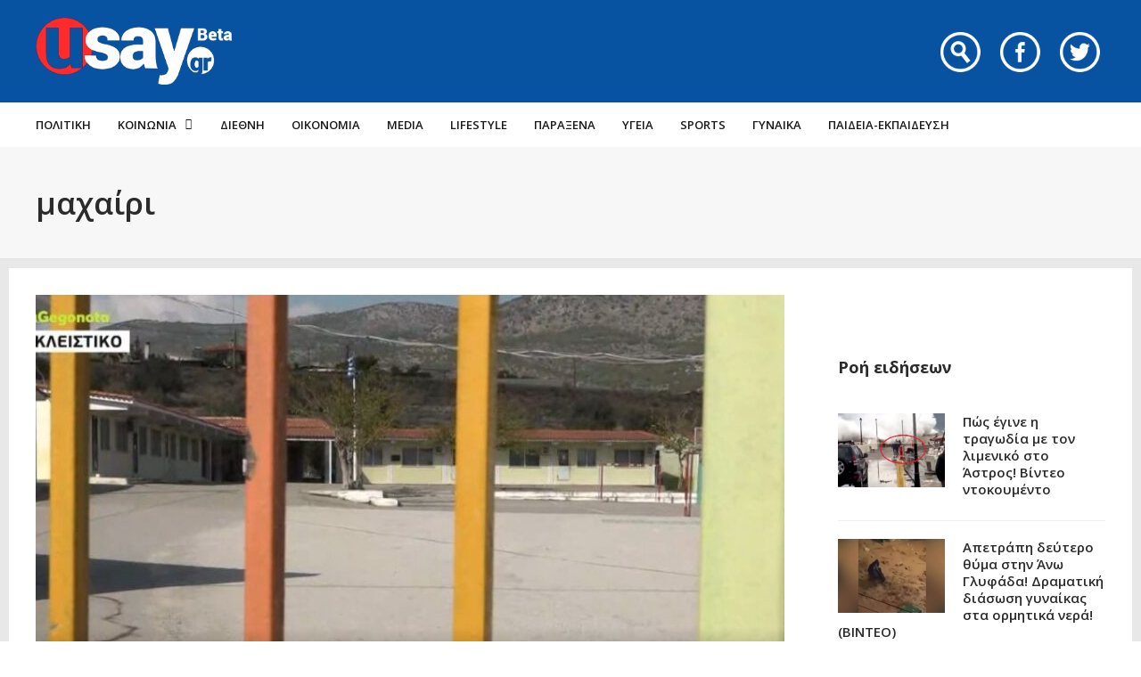

--- FILE ---
content_type: text/html; charset=UTF-8
request_url: https://www.usay.gr/tag/machairi/page/10/
body_size: 23298
content:
<!DOCTYPE html>
<html lang="el">

<head>
    <meta charset="UTF-8">
    <meta name="viewport" content="width=device-width, initial-scale=1, maximum-scale=1">
    <meta name="format-detection" content="telephone=no">
    <meta http-equiv="refresh" content="240" />
    <meta name="theme-color" content="#0752a1">
    <link rel="profile" href="https://gmpg.org/xfn/11">
    <link rel="pingback" href="https://www.usay.gr/xmlrpc.php">
		
            <script data-pagespeed-no-defer data-cfasync="false" src="https://www.usay.gr/wp-content/plugins/AP-Plugin/assets/js/mobile-detect.js"></script>
    <script data-pagespeed-no-defer data-cfasync="false">var md = new MobileDetect(window.navigator.userAgent);</script>
		<script data-pagespeed-no-defer data-cfasync="false" async='async' src="https://cdn.orangeclickmedia.com/tech/usay.gr/ocm.js"></script>
		<script data-pagespeed-no-defer data-cfasync="false">
		var googletag = googletag || {};
		googletag.cmd = googletag.cmd || [];
	</script>
    <style>
        @media (min-width: 768px) {
            .mobile_only {
                display: none !important;
            }
        }

        @media (max-width: 767px) {
            .desktop_only {
                display: none !important;
            }

            #_300x250, #_2nd_300x250, #_3rd_300x250 {
                display: none !important;
            }
        }

        @media (max-width: 1187px) {
            #ad-single-article-end-1, #ad-single-article-end-2 {
                width: 100%;
                margin: 10px 0 !important;
            }

            .article-socials {
                display: none;
            }

            .entry-content {
                margin-left: 0 !important;
            }

            #main {
                padding: 10px !important;
                margin-top: 10px !important;
            }
        }

        #_300x250, #_2nd_300x250, #_3rd_300x250 {
            padding: 5px;
            text-align: center;
            margin-top: 10px;
            margin-bottom: 10px;
            background-color: #f2f2f2;
        }

        #main {
            padding: 30px;
            margin-top: 10px !important;
        }

        #ros_billboard {
            margin-top: 15px !important;
        }

        #billboard2 {
            margin-top: 20px;
        }

        iframe, embed, video, audio {
            max-width: initial !important;
        }

        .mp-comment, .mp-views, .meta-comments, .meta-views {
            display: none !important;
        }

        #sticky_outer {
            overflow: visible;

        }

        #sticky_inner {
            max-height: 180px !important;
            overflow-y: auto;
            text-align: center;
            width: 100%;
        }

        #stickyad {
            width: initial !important;
            height: initial !important;
            margin: 0 auto !important;
            text-align: center;
        }
    </style>

    <script>
        let isAPMobile = (md.mobile());

        googletag.cmd.push(function () {

            var billboard = googletag.sizeMapping()
                .addSize([0, 0], [[300, 250]])
                .addSize([380, 0], [[336, 280], [300, 250]])
                .addSize([768, 0], [[728, 90]])
                .addSize([1024, 0], [[970, 250], [970, 90], [728, 90]])
                .build();

            var sidebar1 = googletag.sizeMapping()
                .addSize([0, 0], [[300, 600], [300, 250]])
                .addSize([380, 0], [[300, 600], [336, 280], [300, 250]])
                .addSize([768, 0], [[300, 600], [300, 250]])
                .addSize([1024, 0], [[300, 600], [300, 250]])
                .build();

            var sidebar2 = googletag.sizeMapping()
                .addSize([0, 0], [])
                .addSize([768, 0], [[300, 600], [300, 250]])
                .addSize([1024, 0], [[300, 600], [300, 250]])
                .build();

            var article = googletag.sizeMapping()
                .addSize([0, 0], [[300, 600], [300, 250]])
                .addSize([380, 0], [[300, 600], [336, 280], [300, 250]])
                .addSize([768, 0], [[336, 280], [300, 250]])
                .addSize([1024, 0], [[336, 280], [300, 250]])
                .build();

            var article1 = googletag.sizeMapping()
                .addSize([0, 0], [[300, 250]])
                .addSize([380, 0], [[336, 280], [300, 250]])
                .addSize([768, 0], [[336, 280], [300, 250]])
                .addSize([1024, 0], [[336, 280], [300, 250]])
                .build();

            var article2 = googletag.sizeMapping()
                .addSize([0, 0], [[300, 600], [300, 250]])
                .addSize([380, 0], [[300, 600], [336, 280], [300, 250]])
                .addSize([768, 0], [[336, 280], [300, 250]])
                .addSize([1024, 0], [[336, 280], [300, 250]])
                .addSize([1108, 0], [[336, 280], [300, 250], [728, 90]])
                .build();

			var billboard_tall = googletag.sizeMapping()
                .addSize([0, 0], [[300, 600]])
                .addSize([768, 0], [[728, 90]])
                .addSize([1024, 0], [[970, 250], [970, 90], [728, 90]])
                .build();

			var article_tall = googletag.sizeMapping()
                .addSize([0, 0], [[300, 600]])
                .addSize([768, 0], [[336, 280], [300, 250]])
                .addSize([1024, 0], [[336, 280], [300, 250]])
                .build();

			var box_mb = googletag.sizeMapping()
                .addSize([0, 0], [[300, 250]])
                .addSize([1024, 0], [])
                .build();

                        //googletag.defineSlot('/34088341/usay.gr/ros_billboard', [[970, 250], [970, 90], [728, 90], [300, 600], [336, 280], [300, 250]], 'div-gpt-ad-1548515648082-0').defineSizeMapping(billboard).addService(googletag.pubads());
            //googletag.defineSlot('/34088341/usay.gr/ros_billboard2', [[970, 250], [970, 90], [728, 90], [300, 600], [336, 280], [300, 250]], 'div-gpt-ad-1548515648082-20').defineSizeMapping(billboard).addService(googletag.pubads());
            //googletag.defineSlot('/34088341/usay.gr/prestitial', [1, 1], 'div-gpt-ad-1548515648082-14').addService(googletag.pubads());
            googletag.defineSlot('/34088341/usay.gr/skin', [1, 1], 'div-gpt-ad-1548515648082-15').addService(googletag.pubads());

            
                            googletag.defineSlot('/34088341/usay.gr/ros_sidebar1', [[300, 600], [336, 280], [300, 250]], 'div-gpt-ad-1548515648082-12').defineSizeMapping(sidebar1).addService(googletag.pubads());
                googletag.defineSlot('/34088341/usay.gr/ros_sidebar2', [[300, 600], [336, 280], [300, 250]], 'div-gpt-ad-1548515648082-13').defineSizeMapping(sidebar1).addService(googletag.pubads());
				googletag.defineSlot('/34088341/usay.gr/ros_sidebar3', [[300, 600], [336, 280], [300, 250]], 'div-gpt-ad-1548515648082-18').defineSizeMapping(sidebar1).addService(googletag.pubads());
                googletag.defineSlot('/34088341/usay.gr/ros_sidebar4', [[300, 600], [336, 280], [300, 250]], 'div-gpt-ad-1548515648082-19').defineSizeMapping(sidebar1).addService(googletag.pubads());

            
            
            if (isAPMobile) {
                googletag.defineSlot('/34088341/usay.gr/mobile_sticky', [[300, 250], [336, 280], [320, 100], [320, 50]], 'div-gpt-ad-ocm-sticky-ad').addService(googletag.pubads());
            }

            
                        googletag.pubads().setTargeting('type', 'tag');
            console.warn('DFP TARGETING KEY-VALUE SET: \ntype -> tag');
            
            
                        googletag.pubads().setTargeting('tag', 'machairi');
            console.warn('DFP TARGETING KEY-VALUE SET: \ntag -> machairi');
            
            
            
            
            
            
            
            googletag.pubads().collapseEmptyDivs();
            googletag.pubads().setCentering(true);
            			googletag.pubads().disableInitialLoad();
			            googletag.pubads().enableSingleRequest();
            googletag.enableServices();
        });
    </script>
    <meta name='robots' content='index, follow, max-image-preview:large, max-snippet:-1, max-video-preview:-1' />
	<style>img:is([sizes="auto" i], [sizes^="auto," i]) { contain-intrinsic-size: 3000px 1500px }</style>
	
	<!-- This site is optimized with the Yoast SEO plugin v26.4 - https://yoast.com/wordpress/plugins/seo/ -->
	<title>μαχαίρι Archives - Σελίδα 10 από 20 - Usay.gr</title>
	<link rel="canonical" href="https://www.usay.gr/tag/machairi/page/10/" />
	<link rel="prev" href="https://www.usay.gr/tag/machairi/page/9/" />
	<link rel="next" href="https://www.usay.gr/tag/machairi/page/11/" />
	<meta property="og:locale" content="el_GR" />
	<meta property="og:type" content="article" />
	<meta property="og:title" content="μαχαίρι Archives - Σελίδα 10 από 20 - Usay.gr" />
	<meta property="og:url" content="https://www.usay.gr/tag/machairi/" />
	<meta property="og:site_name" content="Usay.gr" />
	<meta name="twitter:card" content="summary_large_image" />
	<script type="application/ld+json" class="yoast-schema-graph">{"@context":"https://schema.org","@graph":[{"@type":"CollectionPage","@id":"https://www.usay.gr/tag/machairi/","url":"https://www.usay.gr/tag/machairi/page/10/","name":"μαχαίρι Archives - Σελίδα 10 από 20 - Usay.gr","isPartOf":{"@id":"https://www.usay.gr/#website"},"primaryImageOfPage":{"@id":"https://www.usay.gr/tag/machairi/page/10/#primaryimage"},"image":{"@id":"https://www.usay.gr/tag/machairi/page/10/#primaryimage"},"thumbnailUrl":"https://www.usay.gr/wp-content/uploads/2021/10/sxoleio-mega.jpg","breadcrumb":{"@id":"https://www.usay.gr/tag/machairi/page/10/#breadcrumb"},"inLanguage":"el"},{"@type":"ImageObject","inLanguage":"el","@id":"https://www.usay.gr/tag/machairi/page/10/#primaryimage","url":"https://www.usay.gr/wp-content/uploads/2021/10/sxoleio-mega.jpg","contentUrl":"https://www.usay.gr/wp-content/uploads/2021/10/sxoleio-mega.jpg","width":1024,"height":413},{"@type":"BreadcrumbList","@id":"https://www.usay.gr/tag/machairi/page/10/#breadcrumb","itemListElement":[{"@type":"ListItem","position":1,"name":"Home","item":"https://www.usay.gr/"},{"@type":"ListItem","position":2,"name":"μαχαίρι"}]},{"@type":"WebSite","@id":"https://www.usay.gr/#website","url":"https://www.usay.gr/","name":"Usay.gr","description":"","potentialAction":[{"@type":"SearchAction","target":{"@type":"EntryPoint","urlTemplate":"https://www.usay.gr/?s={search_term_string}"},"query-input":{"@type":"PropertyValueSpecification","valueRequired":true,"valueName":"search_term_string"}}],"inLanguage":"el"}]}</script>
	<!-- / Yoast SEO plugin. -->


<link rel='dns-prefetch' href='//www.usay.gr' />
<link rel='dns-prefetch' href='//fonts.googleapis.com' />
<link rel="alternate" type="application/rss+xml" title="Ροή RSS &raquo; Usay.gr" href="https://www.usay.gr/feed/" />
<link rel="alternate" type="application/rss+xml" title="Ετικέτα ροής Usay.gr &raquo; μαχαίρι" href="https://www.usay.gr/tag/machairi/feed/" />
<script type="text/javascript">
/* <![CDATA[ */
window._wpemojiSettings = {"baseUrl":"https:\/\/s.w.org\/images\/core\/emoji\/16.0.1\/72x72\/","ext":".png","svgUrl":"https:\/\/s.w.org\/images\/core\/emoji\/16.0.1\/svg\/","svgExt":".svg","source":{"concatemoji":"https:\/\/www.usay.gr\/wp-includes\/js\/wp-emoji-release.min.js?ver=6.8.3"}};
/*! This file is auto-generated */
!function(s,n){var o,i,e;function c(e){try{var t={supportTests:e,timestamp:(new Date).valueOf()};sessionStorage.setItem(o,JSON.stringify(t))}catch(e){}}function p(e,t,n){e.clearRect(0,0,e.canvas.width,e.canvas.height),e.fillText(t,0,0);var t=new Uint32Array(e.getImageData(0,0,e.canvas.width,e.canvas.height).data),a=(e.clearRect(0,0,e.canvas.width,e.canvas.height),e.fillText(n,0,0),new Uint32Array(e.getImageData(0,0,e.canvas.width,e.canvas.height).data));return t.every(function(e,t){return e===a[t]})}function u(e,t){e.clearRect(0,0,e.canvas.width,e.canvas.height),e.fillText(t,0,0);for(var n=e.getImageData(16,16,1,1),a=0;a<n.data.length;a++)if(0!==n.data[a])return!1;return!0}function f(e,t,n,a){switch(t){case"flag":return n(e,"\ud83c\udff3\ufe0f\u200d\u26a7\ufe0f","\ud83c\udff3\ufe0f\u200b\u26a7\ufe0f")?!1:!n(e,"\ud83c\udde8\ud83c\uddf6","\ud83c\udde8\u200b\ud83c\uddf6")&&!n(e,"\ud83c\udff4\udb40\udc67\udb40\udc62\udb40\udc65\udb40\udc6e\udb40\udc67\udb40\udc7f","\ud83c\udff4\u200b\udb40\udc67\u200b\udb40\udc62\u200b\udb40\udc65\u200b\udb40\udc6e\u200b\udb40\udc67\u200b\udb40\udc7f");case"emoji":return!a(e,"\ud83e\udedf")}return!1}function g(e,t,n,a){var r="undefined"!=typeof WorkerGlobalScope&&self instanceof WorkerGlobalScope?new OffscreenCanvas(300,150):s.createElement("canvas"),o=r.getContext("2d",{willReadFrequently:!0}),i=(o.textBaseline="top",o.font="600 32px Arial",{});return e.forEach(function(e){i[e]=t(o,e,n,a)}),i}function t(e){var t=s.createElement("script");t.src=e,t.defer=!0,s.head.appendChild(t)}"undefined"!=typeof Promise&&(o="wpEmojiSettingsSupports",i=["flag","emoji"],n.supports={everything:!0,everythingExceptFlag:!0},e=new Promise(function(e){s.addEventListener("DOMContentLoaded",e,{once:!0})}),new Promise(function(t){var n=function(){try{var e=JSON.parse(sessionStorage.getItem(o));if("object"==typeof e&&"number"==typeof e.timestamp&&(new Date).valueOf()<e.timestamp+604800&&"object"==typeof e.supportTests)return e.supportTests}catch(e){}return null}();if(!n){if("undefined"!=typeof Worker&&"undefined"!=typeof OffscreenCanvas&&"undefined"!=typeof URL&&URL.createObjectURL&&"undefined"!=typeof Blob)try{var e="postMessage("+g.toString()+"("+[JSON.stringify(i),f.toString(),p.toString(),u.toString()].join(",")+"));",a=new Blob([e],{type:"text/javascript"}),r=new Worker(URL.createObjectURL(a),{name:"wpTestEmojiSupports"});return void(r.onmessage=function(e){c(n=e.data),r.terminate(),t(n)})}catch(e){}c(n=g(i,f,p,u))}t(n)}).then(function(e){for(var t in e)n.supports[t]=e[t],n.supports.everything=n.supports.everything&&n.supports[t],"flag"!==t&&(n.supports.everythingExceptFlag=n.supports.everythingExceptFlag&&n.supports[t]);n.supports.everythingExceptFlag=n.supports.everythingExceptFlag&&!n.supports.flag,n.DOMReady=!1,n.readyCallback=function(){n.DOMReady=!0}}).then(function(){return e}).then(function(){var e;n.supports.everything||(n.readyCallback(),(e=n.source||{}).concatemoji?t(e.concatemoji):e.wpemoji&&e.twemoji&&(t(e.twemoji),t(e.wpemoji)))}))}((window,document),window._wpemojiSettings);
/* ]]> */
</script>
<link rel='stylesheet' id='ot-google-fonts-css' href='//fonts.googleapis.com/css?family=Open+Sans:regular,600,700,800&#038;subset=greek,latin' type='text/css' media='all' />
<style id='wp-emoji-styles-inline-css' type='text/css'>

	img.wp-smiley, img.emoji {
		display: inline !important;
		border: none !important;
		box-shadow: none !important;
		height: 1em !important;
		width: 1em !important;
		margin: 0 0.07em !important;
		vertical-align: -0.1em !important;
		background: none !important;
		padding: 0 !important;
	}
</style>
<link rel='stylesheet' id='wp-block-library-css' href='https://www.usay.gr/wp-includes/css/dist/block-library/style.min.css?ver=6.8.3' type='text/css' media='all' />
<style id='classic-theme-styles-inline-css' type='text/css'>
/*! This file is auto-generated */
.wp-block-button__link{color:#fff;background-color:#32373c;border-radius:9999px;box-shadow:none;text-decoration:none;padding:calc(.667em + 2px) calc(1.333em + 2px);font-size:1.125em}.wp-block-file__button{background:#32373c;color:#fff;text-decoration:none}
</style>
<style id='global-styles-inline-css' type='text/css'>
:root{--wp--preset--aspect-ratio--square: 1;--wp--preset--aspect-ratio--4-3: 4/3;--wp--preset--aspect-ratio--3-4: 3/4;--wp--preset--aspect-ratio--3-2: 3/2;--wp--preset--aspect-ratio--2-3: 2/3;--wp--preset--aspect-ratio--16-9: 16/9;--wp--preset--aspect-ratio--9-16: 9/16;--wp--preset--color--black: #000000;--wp--preset--color--cyan-bluish-gray: #abb8c3;--wp--preset--color--white: #ffffff;--wp--preset--color--pale-pink: #f78da7;--wp--preset--color--vivid-red: #cf2e2e;--wp--preset--color--luminous-vivid-orange: #ff6900;--wp--preset--color--luminous-vivid-amber: #fcb900;--wp--preset--color--light-green-cyan: #7bdcb5;--wp--preset--color--vivid-green-cyan: #00d084;--wp--preset--color--pale-cyan-blue: #8ed1fc;--wp--preset--color--vivid-cyan-blue: #0693e3;--wp--preset--color--vivid-purple: #9b51e0;--wp--preset--gradient--vivid-cyan-blue-to-vivid-purple: linear-gradient(135deg,rgba(6,147,227,1) 0%,rgb(155,81,224) 100%);--wp--preset--gradient--light-green-cyan-to-vivid-green-cyan: linear-gradient(135deg,rgb(122,220,180) 0%,rgb(0,208,130) 100%);--wp--preset--gradient--luminous-vivid-amber-to-luminous-vivid-orange: linear-gradient(135deg,rgba(252,185,0,1) 0%,rgba(255,105,0,1) 100%);--wp--preset--gradient--luminous-vivid-orange-to-vivid-red: linear-gradient(135deg,rgba(255,105,0,1) 0%,rgb(207,46,46) 100%);--wp--preset--gradient--very-light-gray-to-cyan-bluish-gray: linear-gradient(135deg,rgb(238,238,238) 0%,rgb(169,184,195) 100%);--wp--preset--gradient--cool-to-warm-spectrum: linear-gradient(135deg,rgb(74,234,220) 0%,rgb(151,120,209) 20%,rgb(207,42,186) 40%,rgb(238,44,130) 60%,rgb(251,105,98) 80%,rgb(254,248,76) 100%);--wp--preset--gradient--blush-light-purple: linear-gradient(135deg,rgb(255,206,236) 0%,rgb(152,150,240) 100%);--wp--preset--gradient--blush-bordeaux: linear-gradient(135deg,rgb(254,205,165) 0%,rgb(254,45,45) 50%,rgb(107,0,62) 100%);--wp--preset--gradient--luminous-dusk: linear-gradient(135deg,rgb(255,203,112) 0%,rgb(199,81,192) 50%,rgb(65,88,208) 100%);--wp--preset--gradient--pale-ocean: linear-gradient(135deg,rgb(255,245,203) 0%,rgb(182,227,212) 50%,rgb(51,167,181) 100%);--wp--preset--gradient--electric-grass: linear-gradient(135deg,rgb(202,248,128) 0%,rgb(113,206,126) 100%);--wp--preset--gradient--midnight: linear-gradient(135deg,rgb(2,3,129) 0%,rgb(40,116,252) 100%);--wp--preset--font-size--small: 13px;--wp--preset--font-size--medium: 20px;--wp--preset--font-size--large: 36px;--wp--preset--font-size--x-large: 42px;--wp--preset--spacing--20: 0.44rem;--wp--preset--spacing--30: 0.67rem;--wp--preset--spacing--40: 1rem;--wp--preset--spacing--50: 1.5rem;--wp--preset--spacing--60: 2.25rem;--wp--preset--spacing--70: 3.38rem;--wp--preset--spacing--80: 5.06rem;--wp--preset--shadow--natural: 6px 6px 9px rgba(0, 0, 0, 0.2);--wp--preset--shadow--deep: 12px 12px 50px rgba(0, 0, 0, 0.4);--wp--preset--shadow--sharp: 6px 6px 0px rgba(0, 0, 0, 0.2);--wp--preset--shadow--outlined: 6px 6px 0px -3px rgba(255, 255, 255, 1), 6px 6px rgba(0, 0, 0, 1);--wp--preset--shadow--crisp: 6px 6px 0px rgba(0, 0, 0, 1);}:where(.is-layout-flex){gap: 0.5em;}:where(.is-layout-grid){gap: 0.5em;}body .is-layout-flex{display: flex;}.is-layout-flex{flex-wrap: wrap;align-items: center;}.is-layout-flex > :is(*, div){margin: 0;}body .is-layout-grid{display: grid;}.is-layout-grid > :is(*, div){margin: 0;}:where(.wp-block-columns.is-layout-flex){gap: 2em;}:where(.wp-block-columns.is-layout-grid){gap: 2em;}:where(.wp-block-post-template.is-layout-flex){gap: 1.25em;}:where(.wp-block-post-template.is-layout-grid){gap: 1.25em;}.has-black-color{color: var(--wp--preset--color--black) !important;}.has-cyan-bluish-gray-color{color: var(--wp--preset--color--cyan-bluish-gray) !important;}.has-white-color{color: var(--wp--preset--color--white) !important;}.has-pale-pink-color{color: var(--wp--preset--color--pale-pink) !important;}.has-vivid-red-color{color: var(--wp--preset--color--vivid-red) !important;}.has-luminous-vivid-orange-color{color: var(--wp--preset--color--luminous-vivid-orange) !important;}.has-luminous-vivid-amber-color{color: var(--wp--preset--color--luminous-vivid-amber) !important;}.has-light-green-cyan-color{color: var(--wp--preset--color--light-green-cyan) !important;}.has-vivid-green-cyan-color{color: var(--wp--preset--color--vivid-green-cyan) !important;}.has-pale-cyan-blue-color{color: var(--wp--preset--color--pale-cyan-blue) !important;}.has-vivid-cyan-blue-color{color: var(--wp--preset--color--vivid-cyan-blue) !important;}.has-vivid-purple-color{color: var(--wp--preset--color--vivid-purple) !important;}.has-black-background-color{background-color: var(--wp--preset--color--black) !important;}.has-cyan-bluish-gray-background-color{background-color: var(--wp--preset--color--cyan-bluish-gray) !important;}.has-white-background-color{background-color: var(--wp--preset--color--white) !important;}.has-pale-pink-background-color{background-color: var(--wp--preset--color--pale-pink) !important;}.has-vivid-red-background-color{background-color: var(--wp--preset--color--vivid-red) !important;}.has-luminous-vivid-orange-background-color{background-color: var(--wp--preset--color--luminous-vivid-orange) !important;}.has-luminous-vivid-amber-background-color{background-color: var(--wp--preset--color--luminous-vivid-amber) !important;}.has-light-green-cyan-background-color{background-color: var(--wp--preset--color--light-green-cyan) !important;}.has-vivid-green-cyan-background-color{background-color: var(--wp--preset--color--vivid-green-cyan) !important;}.has-pale-cyan-blue-background-color{background-color: var(--wp--preset--color--pale-cyan-blue) !important;}.has-vivid-cyan-blue-background-color{background-color: var(--wp--preset--color--vivid-cyan-blue) !important;}.has-vivid-purple-background-color{background-color: var(--wp--preset--color--vivid-purple) !important;}.has-black-border-color{border-color: var(--wp--preset--color--black) !important;}.has-cyan-bluish-gray-border-color{border-color: var(--wp--preset--color--cyan-bluish-gray) !important;}.has-white-border-color{border-color: var(--wp--preset--color--white) !important;}.has-pale-pink-border-color{border-color: var(--wp--preset--color--pale-pink) !important;}.has-vivid-red-border-color{border-color: var(--wp--preset--color--vivid-red) !important;}.has-luminous-vivid-orange-border-color{border-color: var(--wp--preset--color--luminous-vivid-orange) !important;}.has-luminous-vivid-amber-border-color{border-color: var(--wp--preset--color--luminous-vivid-amber) !important;}.has-light-green-cyan-border-color{border-color: var(--wp--preset--color--light-green-cyan) !important;}.has-vivid-green-cyan-border-color{border-color: var(--wp--preset--color--vivid-green-cyan) !important;}.has-pale-cyan-blue-border-color{border-color: var(--wp--preset--color--pale-cyan-blue) !important;}.has-vivid-cyan-blue-border-color{border-color: var(--wp--preset--color--vivid-cyan-blue) !important;}.has-vivid-purple-border-color{border-color: var(--wp--preset--color--vivid-purple) !important;}.has-vivid-cyan-blue-to-vivid-purple-gradient-background{background: var(--wp--preset--gradient--vivid-cyan-blue-to-vivid-purple) !important;}.has-light-green-cyan-to-vivid-green-cyan-gradient-background{background: var(--wp--preset--gradient--light-green-cyan-to-vivid-green-cyan) !important;}.has-luminous-vivid-amber-to-luminous-vivid-orange-gradient-background{background: var(--wp--preset--gradient--luminous-vivid-amber-to-luminous-vivid-orange) !important;}.has-luminous-vivid-orange-to-vivid-red-gradient-background{background: var(--wp--preset--gradient--luminous-vivid-orange-to-vivid-red) !important;}.has-very-light-gray-to-cyan-bluish-gray-gradient-background{background: var(--wp--preset--gradient--very-light-gray-to-cyan-bluish-gray) !important;}.has-cool-to-warm-spectrum-gradient-background{background: var(--wp--preset--gradient--cool-to-warm-spectrum) !important;}.has-blush-light-purple-gradient-background{background: var(--wp--preset--gradient--blush-light-purple) !important;}.has-blush-bordeaux-gradient-background{background: var(--wp--preset--gradient--blush-bordeaux) !important;}.has-luminous-dusk-gradient-background{background: var(--wp--preset--gradient--luminous-dusk) !important;}.has-pale-ocean-gradient-background{background: var(--wp--preset--gradient--pale-ocean) !important;}.has-electric-grass-gradient-background{background: var(--wp--preset--gradient--electric-grass) !important;}.has-midnight-gradient-background{background: var(--wp--preset--gradient--midnight) !important;}.has-small-font-size{font-size: var(--wp--preset--font-size--small) !important;}.has-medium-font-size{font-size: var(--wp--preset--font-size--medium) !important;}.has-large-font-size{font-size: var(--wp--preset--font-size--large) !important;}.has-x-large-font-size{font-size: var(--wp--preset--font-size--x-large) !important;}
:where(.wp-block-post-template.is-layout-flex){gap: 1.25em;}:where(.wp-block-post-template.is-layout-grid){gap: 1.25em;}
:where(.wp-block-columns.is-layout-flex){gap: 2em;}:where(.wp-block-columns.is-layout-grid){gap: 2em;}
:root :where(.wp-block-pullquote){font-size: 1.5em;line-height: 1.6;}
</style>
<link rel='stylesheet' id='contact-form-7-css' href='https://www.usay.gr/wp-content/plugins/contact-form-7/includes/css/styles.css?ver=6.1.4' type='text/css' media='all' />
<link rel='stylesheet' id='js_composer_front-css' href='https://www.usay.gr/wp-content/plugins/js_composer/assets/css/js_composer.min.css?ver=8.7.2' type='text/css' media='all' />
<link rel='stylesheet' id='core-extend-css' href='https://www.usay.gr/wp-content/plugins/core-extend/assets/css/core-extend.css?ver=6.8.3' type='text/css' media='all' />
<link rel='stylesheet' id='parent-style-css' href='https://www.usay.gr/wp-content/themes/bitz/style.css?v=1.06&#038;ver=6.8.3' type='text/css' media='all' />
<link rel='stylesheet' id='mnky_main-css' href='https://www.usay.gr/wp-content/themes/bitz-child/style.css?ver=6.8.3' type='text/css' media='all' />
<style id='mnky_main-inline-css' type='text/css'>
		input[type='submit'], button, #wp-calendar #today, .pricing-box .plan-badge, .scrollToTop, .mm-header, .widget-area .widget .tagcloud a:hover, .page-links span, .page-links a:hover span, .pagination span.current, .pagination a:hover, blockquote.box-left, blockquote.box-right, blockquote.callout, #navigation-wrapper, #navigation-container, #navigation-inner, .article-labels span, .rating-bar-value, #site-navigation ul li.megamenu ul li.menu-label a, #mobile-site-navigation .mobile-menu-header{background-color:#0752a1;}	::selection{background-color:#0752a1;}::-moz-selection{background-color:#0752a1;}#secondary-navigation-wrapper{background-color:rgba(7,82,161,0.98);}.header-search .searchform-wrapper {background-color:rgba(7,82,161,0.9);}		.themecolor_txt, a, a:hover, span.required,  blockquote.center p, #comments .comment-reply-link:hover,#comments .comment-meta a:hover, .vc_toggle_default .vc_toggle_title .vc_toggle_icon:after, .entry-header .entry-meta a:hover, #comments p.comment-notes:before, p.logged-in-as:before, p.must-log-in:before, .sticky .post-preview:after, .separator_w_icon i, .format-chat p:nth-child(odd):before,.author .author-info a, #comments .comment-navigation a:hover, .pagination a.next:hover, .pagination a.prev:hover, .footer-sidebar a:hover, .footer-sidebar .widget_nav_menu ul li.current-menu-item a:hover, .team_member_position, .heading_wrapper .heading_subtitle:after, .testimonials-slider .flex-control-paging li a.flex-active:after, .wpb_tour .wpb_tabs_nav li.ui-tabs-active a, .wpb_tour .wpb_tabs_nav li a:hover, .wpb_accordion .wpb_accordion_wrapper .wpb_accordion_header a:hover, .wpb_accordion .wpb_accordion_wrapper .wpb_accordion_header.ui-accordion-header-active a, #site-navigation .mnky-menu-posts .menu-post-container a:hover h6, .mnky-related-posts .related-post-container a:hover h6, .mnky-posts .mp-title a:hover, .mp-author a:hover, .entry-meta-blog .meta-author:hover, .archive-layout .entry-category a:hover, .mp-category a:hover, .rating_aspect_value .rating-value, .rating_summary_value, #mobile-site-navigation ul > li > a:hover, .woocommerce-MyAccount-navigation ul li.is-active a {color:#0752a1;}					input[type='submit'], #comments .comment-reply-link:hover, input:focus,textarea:focus, blockquote.border p, blockquote.bold:after, .rating-bar-value:after, .woocommerce-MyAccount-navigation ul li.is-active {border-color:#0752a1;} 	#main, #site-header #header-container, #top-bar, #mobile-site-header, #container, .inner, li.megamenu-tabs .submenu-content, #navigation-inner, .page-header h1, .page-header p, .header-search .search-input, #wrapper .author {max-width:1200px; }#site-navigation ul li.megamenu > ul, #site-navigation ul li.megamenu-tabs > ul.sub-menu {width:1200px; left: calc(50% - 600px);}@media only screen and (max-width : 1200px){ #site-navigation ul li.megamenu > ul, #site-navigation ul li.megamenu-tabs > ul.sub-menu {width:100%; left:0px;} }#site-header{background-color:#0752a1;}#navigation-wrapper, #navigation-container, #navigation-inner, #menu-sidebar{height:50px;}#site-navigation ul li a, #site-utility .search_button, #menu-sidebar .widget-container, .secondary-menu-toggle, .secondary-menu-toggle i, #site-utility .header_cart_link{line-height:50px;}.header-style-2 #site-logo img, .header-style-6 #site-logo img{max-height:50px;}#navigation-wrapper, #navigation-container, #navigation-inner{background-color:#ffffff;}#secondary-navigation-wrapper{background-color:rgba(255,255,255,0.98);}.header-search .searchform-wrapper {background-color:rgba(255,255,255,0.9);}#site-navigation ul li a {font-size:14px}#site-navigation ul li a, #site-utility .search_button, #site-navigation .header_cart_button, .toggle-mobile-menu i, #site-utility .header_cart_link i, .secondary-menu-toggle, #secondary-menu-sidebar .widget-title, #secondary-menu-sidebar ul li, #secondary-menu-sidebar ul ul li a, #secondary-menu-sidebar ul ul li a, .secondary-navigation-close, #secondary-navigation a, .header-search .search-input {color:#1a1a1a}#secondary-menu-sidebar .secondary-menu-widget-area {border-color:#1a1a1a}#site-navigation ul li a:hover, #site-utility .search_button:hover, #site-navigation .header_cart_button:hover {color:#0752a1}.header-style-1 #site-navigation, .header-style-2 #site-navigation, .header-style-3 #site-navigation{margin-left:-15px;}#site-navigation ul li ul li a:hover, #site-navigation ul li ul li.current-menu-item > a,.single-post #site-navigation ul li ul li.current_page_parent > a, #site-navigation ul li ul li.current-menu-ancestor > a {background-color:#f7f7f7}#site-navigation ul li ul li a, #site-navigation ul li ul li a:hover {color:#777777}#site-navigation ul li ul li a:hover {color:#777777}#site-navigation ul li.megamenu ul li ul li a:hover, #site-navigation ul li.megamenu ul li.current-menu-item > a, #site-navigation ul li.megamenu-tabs .submenu-content .tabs-nav li:hover > a, #site-navigation ul li.megamenu-tabs .submenu-content .tabs-nav li.nav-active a  {color:#0752a1;}#site-navigation ul li.megamenu > ul > li > a, #site-navigation ul li.megamenu > ul > li > a:hover{color:#444444 !important}input[type='submit']:hover, button:hover {background-color:#2b2b2b}input[type='submit'], button, input[type='submit']:active, button:active {color:#ffffff}.entry-header .entry-meta, .entry-header .entry-meta a {color:#444444}.page-sidebar .widget{color:#454545}.views-low{color:#c4c4c4}.views-mid{color:#dd9933}.views-hot{color:#CB0404}body, textarea{font-family: "Open Sans";}body{color:#333333; font-size:16px}#content h4.wpb_toggle, .mp-author a, .entry-meta-blog .meta-author {color:#333333;}#site-navigation{font-family: "Open Sans";font-weight:700;}h1, h2, h3, h4, h5, h6{font-family: "Open Sans";font-weight:600;}.single-post .entry-content{font-family: "Open Sans";font-weight:600;}.single .entry-content{font-size:18px}.widget .widget-title{font-family: "Open Sans";}h1{font-size:30px}h2{font-size:24px}h3{font-size:20px}h4{font-size:18px}h5{font-size:16px}h6{font-size:13px}h1, h2, h3, h4, h5, h6, h1 a, h2 a, h3 a, h4 a, h5 a, h6 a {color:#2b2b2b}.footer-sidebar{background-color:#232323}.footer-sidebar .vc_col-sm-6:nth-child(1) {width:33.3%}.footer-sidebar .vc_col-sm-6:nth-child(2) {width:66.6%}.footer-sidebar .widget{color:#ffffff}.footer-sidebar a{color:#ffffff}.footer-sidebar a:hover, .footer-sidebar .widget_nav_menu ul li.current-menu-item a:hover {color:#dd3333}.site-info .widget{color:#ffffff}.site-info a{color:#ffffff}.site-info a:hover{color:#ffffff}
</style>
<link rel='stylesheet' id='mnky_post-icons-css' href='https://www.usay.gr/wp-content/themes/bitz/css/post-icons.css?ver=1' type='text/css' media='all' />
<script type="text/javascript" src="https://www.usay.gr/wp-includes/js/jquery/jquery.min.js?ver=3.7.1" id="jquery-core-js"></script>
<script type="text/javascript" src="https://www.usay.gr/wp-includes/js/jquery/jquery-migrate.min.js?ver=3.4.1" id="jquery-migrate-js"></script>
<script></script><link rel="https://api.w.org/" href="https://www.usay.gr/wp-json/" /><link rel="alternate" title="JSON" type="application/json" href="https://www.usay.gr/wp-json/wp/v2/tags/1667" /><link rel="EditURI" type="application/rsd+xml" title="RSD" href="https://www.usay.gr/xmlrpc.php?rsd" />
<meta name="generator" content="WordPress 6.8.3" />

<!-- Dynamic Widgets by QURL loaded - http://www.dynamic-widgets.com //-->
      <meta name="onesignal" content="wordpress-plugin"/>
            <script>

      window.OneSignalDeferred = window.OneSignalDeferred || [];

      OneSignalDeferred.push(function(OneSignal) {
        var oneSignal_options = {};
        window._oneSignalInitOptions = oneSignal_options;

        oneSignal_options['serviceWorkerParam'] = { scope: '/' };
oneSignal_options['serviceWorkerPath'] = 'OneSignalSDKWorker.js.php';

        OneSignal.Notifications.setDefaultUrl("https://www.usay.gr");

        oneSignal_options['wordpress'] = true;
oneSignal_options['appId'] = 'c33ceeb9-8832-4868-bb88-5b00023701a7';
oneSignal_options['allowLocalhostAsSecureOrigin'] = true;
oneSignal_options['welcomeNotification'] = { };
oneSignal_options['welcomeNotification']['title'] = "";
oneSignal_options['welcomeNotification']['message'] = "";
oneSignal_options['path'] = "https://www.usay.gr/wp-content/plugins/onesignal-free-web-push-notifications/sdk_files/";
oneSignal_options['promptOptions'] = { };
oneSignal_options['promptOptions']['actionMessage'] = "Θέλετε να ενημερώνεστε για τα τελευταία νέα στην Ελλάδα και τον Κόσμο;";
oneSignal_options['promptOptions']['acceptButtonText'] = "ΝΑΙ";
oneSignal_options['promptOptions']['cancelButtonText'] = "ΟΧΙ";
oneSignal_options['promptOptions']['siteName'] = "usay.gr";
oneSignal_options['promptOptions']['autoAcceptTitle'] = "Αποδοχή";
oneSignal_options['notifyButton'] = { };
oneSignal_options['notifyButton']['enable'] = true;
oneSignal_options['notifyButton']['position'] = 'bottom-left';
oneSignal_options['notifyButton']['theme'] = 'default';
oneSignal_options['notifyButton']['size'] = 'medium';
oneSignal_options['notifyButton']['showCredit'] = true;
oneSignal_options['notifyButton']['text'] = {};
              OneSignal.init(window._oneSignalInitOptions);
                    });

      function documentInitOneSignal() {
        var oneSignal_elements = document.getElementsByClassName("OneSignal-prompt");

        var oneSignalLinkClickHandler = function(event) { OneSignal.Notifications.requestPermission(); event.preventDefault(); };        for(var i = 0; i < oneSignal_elements.length; i++)
          oneSignal_elements[i].addEventListener('click', oneSignalLinkClickHandler, false);
      }

      if (document.readyState === 'complete') {
           documentInitOneSignal();
      }
      else {
           window.addEventListener("load", function(event){
               documentInitOneSignal();
          });
      }
    </script>
<meta name="generator" content="Powered by WPBakery Page Builder - drag and drop page builder for WordPress."/>
<link rel="icon" href="https://www.usay.gr/wp-content/uploads/2015/09/favicon.ico" sizes="32x32" />
<link rel="icon" href="https://www.usay.gr/wp-content/uploads/2015/09/favicon.ico" sizes="192x192" />
<link rel="apple-touch-icon" href="https://www.usay.gr/wp-content/uploads/2015/09/favicon.ico" />
<meta name="msapplication-TileImage" content="https://www.usay.gr/wp-content/uploads/2015/09/favicon.ico" />
		<style type="text/css" id="wp-custom-css">
			/*gdpr consent*/
#cookie-law-info-bar{
	background-color: rgba(0, 0, 0,0.8)!important;
	padding-left: 5%;
	 color: rgb(255,255,255)!important;
	text-align: left;
	    font-size: 10pt;
}
#CONSTANT_OPEN_URL{
	color: rgb(255,255,255)!important;
	font-weight:300;
}
@media only screen and (max-width:768px){
	#consent-text{
	  height: 72px;
    overflow-y: scroll;
    display: block;
	}
}
    
   
    		</style>
		<noscript><style> .wpb_animate_when_almost_visible { opacity: 1; }</style></noscript>	<style>
	#site-navigation ul li a {
		font-size: 13px;
	}
	.header-search .searchform-wrapper {
		background-color: rgb(7 82 161);
	}
	.searchform-wrapper input {
		color: #fff !important;
	}
	input.search-input {
		text-transform: none !important;
	}
	nav#mobile-site-navigation {
		z-index: 9999999999;
	}
	#mobile-site-navigation .mobile-menu-header {
		height: 90px; !important;
	}
	#mobile-site-navigation .mobile-menu-heading,
	#mobile-site-navigation .mobile-menu-header i {
		margin-top: 30px !important;
	}
	@media (max-width:767px) {
		.searchform-wrapper {
			background: #0752a1;
			padding: 0 20px;
		}
		.searchform-wrapper input {
			background: #0752a1;
		}
	}
	@media (min-width:768px) {
		#mobsearch {
			display: none !important;
		}
	}
	
	
	#mobile-site-navigation ul.menu li>a {
		font-size: 14px;
		padding: 6px 10px 16px 30px;
	}
	</style>
    <script>
        (function(i,s,o,g,r,a,m){i['GoogleAnalyticsObject']=r;i[r]=i[r]||function(){
            (i[r].q=i[r].q||[]).push(arguments)},i[r].l=1*new Date();a=s.createElement(o),
            m=s.getElementsByTagName(o)[0];a.async=1;a.src=g;m.parentNode.insertBefore(a,m)
        })(window,document,'script','//www.google-analytics.com/analytics.js','ga');

        ga('create', 'UA-50672528-1', 'usay.gr');
        ga('require', 'displayfeatures');
        ga('send', 'pageview');

    </script>

    <script>!function(d,s,id){var js,fjs=d.getElementsByTagName(s)[0],p=/^http:/.test(d.location)?'http':'https';if(!d.getElementById(id)){js=d.createElement(s);js.id=id;js.src=p+"://platform.twitter.com/widgets.js";fjs.parentNode.insertBefore(js,fjs);}}(document,"script","twitter-wjs");</script>

    <!-- Start Alexa Certify Javascript -->
    <script type="text/javascript">
        _atrk_opts = { atrk_acct:"+euGm1akGFL15T", domain:"usay.gr",dynamic: true};
        (function() { var as = document.createElement('script'); as.type = 'text/javascript'; as.async = true; as.src = "https://d31qbv1cthcecs.cloudfront.net/atrk.js"; var s = document.getElementsByTagName('script')[0];s.parentNode.insertBefore(as, s); })();
    </script>
    <noscript><img src="https://d5nxst8fruw4z.cloudfront.net/atrk.gif?account=+euGm1akGFL15T" style="display:none" height="1" width="1" alt="" /></noscript>
    <!-- End Alexa Certify Javascript -->

</head>

<style>.skinTopContainer{width:100%;z-index:99999;position:relative!important;text-align:center;height:1px}.skinContainer{top:50px;width:100%;z-index:99999;position:fixed!important;height:1px}</style><body class="archive paged tag tag-machairi tag-1667 paged-10 tag-paged-10 wp-theme-bitz wp-child-theme-bitz-child sticky-sidebar wpb-js-composer js-comp-ver-8.7.2 vc_responsive" id="site-body" itemscope itemtype="http://schema.org/WebPage">
<style>.nxRelated{position:fixed!important;top:0px!important;left:0px!important;visibility:hidden;display:none!important;z-index:-999!important;height:100%!important;width:100%!important}</style>
		<script>
			function nx_inIframe(){try{return!(window.location===window.parent.location||window.self===window.top||!window.frameElement)}catch(n){return!0}}
		var nx_related = ["https:\/\/www.usay.gr\/koinonia\/se-poies-perioches-tha-simeiothoun-kai-simera-kataigides-deite-tin-provlepsi-tis-christinas-souzi-6\/","https:\/\/www.usay.gr\/diethni\/trab-echoume-plaisio-symfonias-gia-ti-groilandia\/","https:\/\/www.usay.gr\/koinonia\/dexamenoploio-egeire-sto-perama-logo-kakokairias-amesi-kinitopoiisi-limenikou-kai-rymoulkon\/","https:\/\/www.usay.gr\/koinonia\/diakopes-revmatos-se-20-perioches-tis-attikis-logo-tis-sfodris-kakokairias\/","https:\/\/www.usay.gr\/slider\/nekri-gynaika-sti-glyfada-apo-tin-kakokairia\/","https:\/\/www.usay.gr\/politiki\/dimoskopisi-skai-ischyro-provadisma-165-tis-nd-enanti-tou-pasok-proto-apo-ta-ypo-idrysi-kommata-afto-tis-marias-karystianou\/","https:\/\/www.usay.gr\/koinonia\/kanonika-leitourgoun-ta-scholeia-tin-pebti-stin-attiki\/","https:\/\/www.usay.gr\/koinonia\/evvoia-anoixe-o-dromos-kai-katapie-dyo-aftokinita-stin-amaryntho\/","https:\/\/www.usay.gr\/koinonia\/kalamos-tessera-atoma-vriskontai-egklovismena-se-spiti-stin-ag-eirini\/","https:\/\/www.usay.gr\/media\/survivor-2026-spoiler-poios-apochorei-apopse\/","https:\/\/www.usay.gr\/diethni\/synantisi-trab-kai-zelenski-tin-pebti-sto-ntavos\/","https:\/\/www.usay.gr\/koinonia\/kakokairia-nekros-limenikos-sto-astros-kynourias-epicheirise-na-desei-skafos\/","https:\/\/www.usay.gr\/koinonia\/ypercheilise-to-rema-ag-ioannou-ston-aspropyrgo-minyma-tou-112\/","https:\/\/www.usay.gr\/koinonia\/kakokairia-ektos-leitourgias-oi-stathmoi-tou-isap-moschato-kai-kallithea\/","https:\/\/www.usay.gr\/koinonia\/attiki-ektropes-kykloforias-se-kentrikous-dromous-logo-entonon-kairikon-fainomenon\/","https:\/\/www.usay.gr\/koinonia\/poia-cheimeria-narki-arkouda-voltarei-se-chorio-tis-kozanis-vinteo\/","https:\/\/www.usay.gr\/koinonia\/aftopsia-chardalia-en-meso-kakokairiasi-perifereia-attikis-se-apolyti-fasi-etoimotitas\/","https:\/\/www.usay.gr\/koinonia\/apistefti-talaiporia-97chronis-molis-vgike-apo-nosokomeio-den-tin-afisan-na-anevei-se-ploio-vinteo\/","https:\/\/www.usay.gr\/koinonia\/giati-to-112-ichise-kai-se-termatika-pos\/","https:\/\/www.usay.gr\/oikonomia\/trietis-paratasi-tis-cycling-greece-thesmiki-synecheia-kai-stratigiki-statherotita-gia-ton-dei-tour-of-hellas\/","https:\/\/www.usay.gr\/koinonia\/i-epochi-tis-allwyn-xekina-gia-to-diktyo-ton-katastimaton-tou-opap-rebranding-me-nees-kai-anavathmismenes-ebeiries\/","https:\/\/www.usay.gr\/lifestyle\/exomologisi-sok-apo-gnosti-tragoudistria-me-kakopoiise-oikogeneiako-prosopo-otan-imoun-5-eton-vinteo\/","https:\/\/www.usay.gr\/ygeia\/efarmogi-dinei-foni-se-paidia-me-aftismo\/","https:\/\/www.usay.gr\/oikonomia\/pote-tha-plirothoun-oi-syntaxeis-fevrouariou-2\/","https:\/\/www.usay.gr\/diethni\/i-evropi-kineitai-pros-lathos-katefthynsi-leei-apo-to-ntavos-o-trab\/","https:\/\/www.usay.gr\/koinonia\/to-trochaio-dystychima-tou-xenodochou-itan-dolofonia-vinteo\/","https:\/\/www.usay.gr\/politiki\/an-akolouthisei-oti-leo-tha-vgoume-protoi-diaminyei-se-androulaki-o-doukas-vinteo\/","https:\/\/www.usay.gr\/oikonomia\/pos-tha-deite-an-eiste-chreomenoi-me-prostimo-i-klisi\/","https:\/\/www.usay.gr\/koinonia\/ekkenothikan-tria-spitia-ypo-ton-fovo-kathizisis-ston-agio-dimitrio-vinteo\/","https:\/\/www.usay.gr\/diethni\/gernaei-i-kina-agonia-gia-to-mellon-tis-choras\/","https:\/\/www.usay.gr\/koinonia\/oi-anemoi-isopedosan-thermokipia-stin-kriti-vinteo\/","https:\/\/www.usay.gr\/diethni\/apofasi-vomva-tou-evrokoinovouliou-vazei-ston-pago-me-symfonia-me-mercosur\/","https:\/\/www.usay.gr\/diethni\/etoimi-na-kopsei-ta-social-stous-anilikous-kai-i-vretania\/","https:\/\/www.usay.gr\/koinonia\/terastia-kymata-sikonoun-istioploiko-sygklonistikes-eikones\/","https:\/\/www.usay.gr\/koinonia\/11-bofor-mastigonoun-ti-gefyra-riou-antirriou-vinteo\/","https:\/\/www.usay.gr\/oikonomia\/poso-echei-ftasei-na-kostizei-mia-thesi-parkingk-vinteo\/","https:\/\/www.usay.gr\/lifestyle\/sto-nosokomeio-o-paschalis-terzis-vinteo\/","https:\/\/www.usay.gr\/koinonia\/krisimo-exaoro-gia-tin-attiki-fouskonoun-apeilitika-o-ilisos-kai-ta-remata-vinteo\/","https:\/\/www.usay.gr\/koinonia\/aerodiakomidi-16chronis-me-miningitida\/","https:\/\/www.usay.gr\/oikonomia\/simera-plironetai-to-epidoma-mitrotitas\/","https:\/\/www.usay.gr\/koinonia\/15chronos-evale-fotia-kai-ekane-gyalia-karfia-dyo-scholeia-foto\/","https:\/\/www.usay.gr\/koinonia\/i-kakokairia-einai-akomi-stin-archi-tis-neo-ektakto-deltio-tis-emy\/","https:\/\/www.usay.gr\/koinonia\/edeiran-sti-fylaki-ton-16chrono-drasti-tou-fonikou-xylodarmou-tou-17chrono\/","https:\/\/www.usay.gr\/koinonia\/14chroni-apo-ton-volo-katektise-tin-ypsiloteri-koryfi-tis-afrikis-vinteo\/","https:\/\/www.usay.gr\/oikonomia\/giati-pire-apeilitika-ton-aniforo-i-timi-tou-fysikou-aeriou-vinteo\/","https:\/\/www.usay.gr\/koinonia\/travmatistike-motosikletistis-se-sygkrousi-me-pyrosvestiko-vinteo\/","https:\/\/www.usay.gr\/koinonia\/ta-bofor-vouliaxan-varkes-kai-esteilan-aftokinito-sti-thalassa-sti-gavdo-vinteo\/","https:\/\/www.usay.gr\/koinonia\/ti-apanta-o-proin-syzygos-tis-karystianou-gia-ti-dilosi-tis-peri-amvloseon-vinteo\/","https:\/\/www.usay.gr\/koinonia\/epelasi-kakokairias-se-poies-perioches-echei-chionisei-ichise-112-gia-kataigides-stin-attiki-vinteo\/","https:\/\/www.usay.gr\/diethni\/nekros-michanodigos-kai-arketoi-travmaties-se-ektrochiasmo-trenou-sti-varkeloni-foto\/","https:\/\/www.usay.gr\/koinonia\/fotia-se-spiti-se-chorio-tou-irakleiou\/","https:\/\/www.usay.gr\/diethni\/me-efedriko-aeroskafos-sto-ntavos-o-trab\/","https:\/\/www.usay.gr\/koinonia\/tragiko-telos-stin-anazitisi-vrethike-nekros-o-agnooumenos-stin-achaia\/","https:\/\/www.usay.gr\/media\/deite-ta-protoselida-ton-efimeridon-1434\/","https:\/\/www.usay.gr\/koinonia\/emeinan-egklovismenoi-sta-chionia-ennea-ores-vinteo\/","https:\/\/www.usay.gr\/koinonia\/ta-bofor-edesan-ta-ploia-3\/","https:\/\/www.usay.gr\/koinonia\/entyposiakes-eikones-apo-tis-sfodres-vradines-chionoptoseis-vinteo\/","https:\/\/www.usay.gr\/koinonia\/poies-perioches-tha-chtypisei-tis-epomenes-ores-i-kakokairia-deite-tin-provlepsi-tis-christinas-souzi\/","https:\/\/www.usay.gr\/koinonia\/zakynthos-to-paranomo-9ari-pistoli-tou-patera-tou-eiche-mazi-tou-sto-scholeio-o-14chronos\/","https:\/\/www.usay.gr\/media\/rania-tzima-gia-maria-karystianou-kamia-gynaika-se-afti-ti-chora-den-tha-syzitisei-gia-tin-aftodiathesi-tis-me-meiopsifies\/","https:\/\/www.usay.gr\/3-top-dexia\/kakokairia-ichise-to-112-se-arkadia-messinia-kai-lakonia-perioriste-tis-metakiniseis\/","https:\/\/www.usay.gr\/koinonia\/kakokairia-minyma-tou-112-se-messinia-lakonia-arkadia-argolida-kai-korinthia\/","https:\/\/www.usay.gr\/politiki\/pano-apo-15-prosagoges-exo-apo-to-polytechneio-kata-ti-diarkeia-ekdilosis-ypo-tin-parousia-tasoula\/","https:\/\/www.usay.gr\/slider\/apochoroun-apo-ta-bloka-oi-agrotes-tis-nikaias-kai-tou-e65\/","https:\/\/www.usay.gr\/oikonomia\/pierrakakis-seira-simantikon-epafon-se-eurogroup-kai-ecofin\/","https:\/\/www.usay.gr\/diethni\/evropaiki-eisangelia-kai-olaf-gia-katangelies-kata-feidia-gia-katachrisi-evropaikon-kondylion\/","https:\/\/www.usay.gr\/diethni\/o-kyvernitis-tis-kalifornia-kalei-tous-pagkosmious-igetes-na-antistathoun-ston-trab\/","https:\/\/www.usay.gr\/koinonia\/thriler-sti-naxo-entopistike-ptoma-andra\/","https:\/\/www.usay.gr\/3-top-dexia\/kakokairia-kleinei-kai-to-dimosio-tin-tetarti\/","https:\/\/www.usay.gr\/lifestyle\/giannis-giokarinis-elega-oti-to-elegcho-afto-to-paramythi-pou-echoun-oloi-oi-exartimenoi\/","https:\/\/www.usay.gr\/koinonia\/ta-kymata-eftasan-sto-ypsos-tis-gefyras-riou-antirriou\/","https:\/\/www.usay.gr\/koinonia\/pyrosvestiki-120-kliseis-dechtike-to-kentro-epicheiriseon-logo-tis-kakokairias\/","https:\/\/www.usay.gr\/politiki\/pierrakakis-gia-groilandia-chreiazetai-enotita-stin-ee-apenanti-stis-geopolitikes-prokliseis\/","https:\/\/www.usay.gr\/slider\/diypourgiki-syskepsi-gia-tin-kakokairia-se-epifylaki-pyrosvestiki-elas-kai-enoples-dynameis-me-emfasi-stin-attiki\/","https:\/\/www.usay.gr\/lifestyle\/chorise-meta-apo-6-chronia-gamou-o-diasimos-ellinas-ithopoios\/","https:\/\/www.usay.gr\/diethni\/o-elon-mask-eknevristike-kai-thelei-na-agorasei-tin-ryanair\/","https:\/\/www.usay.gr\/diethni\/dekades-nekroi-kai-kamena-choria-apo-tis-fonikes-pyrkagies-sti-chili-vinteo\/","https:\/\/www.usay.gr\/diethni\/proin-astynomikos-machairose-mechri-thanatou-ton-11chrono-gio-tou-kai-ton-skotosan-oi-synadelfoi-tou-vinteo\/","https:\/\/www.usay.gr\/koinonia\/orato-stin-ellada-to-voreio-selas-deite-tis-entyposiakes-eikones\/","https:\/\/www.usay.gr\/sports\/tha-plirosoun-akriva-tin-itta-oi-paiktes-tou-volou-tous-epevalan-prostimo-epeidi-echasan\/","https:\/\/www.usay.gr\/koinonia\/ekane-toualeta-ena-parteri-kai-evrise-astynomikous-pou-tou-ekanan-systaseis\/","https:\/\/www.usay.gr\/lifestyle\/chorise-meta-apo-ena-chrono-gamou-o-giannis-papamichail\/","https:\/\/www.usay.gr\/koinonia\/doro-zois-apo-tin-oikogeneia-tou-42chronou-pou-skotothike-sto-trochaio-stin-amaliada\/","https:\/\/www.usay.gr\/koinonia\/sok-sti-zakyntho-14chronos-mathitis-pige-sto-scholeio-me-pistoli\/","https:\/\/www.usay.gr\/koinonia\/sto-nosokomeio-logo-methis-dyo-anilikes-sta-ioannina-cheiropedes-se-16chrono-kai-ton-patera-tou\/","https:\/\/www.usay.gr\/koinonia\/arpaze-kathimerina-chrimata-apo-to-tameio-tis-epicheirisis-pou-douleve\/","https:\/\/www.usay.gr\/ygeia\/synagermos-gia-ti-gripi-tha-echoume-sigoura-dipsifio-arithmo-thanaton-evdomadiaios\/","https:\/\/www.usay.gr\/oikonomia\/o-omilos-aktor-paredose-tmima-tou-neou-kathetou-axona-70-tis-egnatias-odou\/","https:\/\/www.usay.gr\/koinonia\/prosochi-o-eof-anakalei-partida-kallyntikou-proiontos\/","https:\/\/www.usay.gr\/koinonia\/anoixe-i-platforma-gia-to-e9\/","https:\/\/www.usay.gr\/koinonia\/kleista-avrio-ola-ta-scholeia-tis-attikis-logo-kakokairias\/","https:\/\/www.usay.gr\/koinonia\/katadiki-antidimarchon-stin-thessaloniki-gia-ton-thanato-65chronou-apo-ageli-skylon\/","https:\/\/www.usay.gr\/lifestyle\/to-teleftaio-antio-stin-melpo-zarokosta\/","https:\/\/www.usay.gr\/koinonia\/tou-epitethikan-10-atoma-pou-eisevallan-sto-spiti-tou-sto-nosokomeio-18chronos\/","https:\/\/www.usay.gr\/koinonia\/rififi-gia-10-boufan\/","https:\/\/www.usay.gr\/koinonia\/xana-sto-skamni-gymnasiarchis-gia-parenochlisi-mathitrion\/","https:\/\/www.usay.gr\/koinonia\/cheiropedes-gia-logismiko-pou-ekleve-se-pratiria-kafsimon-se-oli-tin-ellada\/","https:\/\/www.usay.gr\/koinonia\/moiraia-gia-48chroni-i-ptosi-apo-balkoni\/","https:\/\/www.usay.gr\/diethni\/karabola-me-100-ochimata-sto-misigkan-vinteo\/","https:\/\/www.usay.gr\/diethni\/o-trab-trolarei-me-ai-tous-evropaious-gia-ti-groilandia\/"];
var nx_related_count = 5;
			
		if (!nx_inIframe() && nx_related.length) {
			console.warn('NXRelatedCount: ' + nx_related_count);
			var nxRandomRelated, rndRelated;
			
			for (ii = 0; ii < nx_related_count; ii++) {
				
				rndRelated = (ii * 2 * 1000)+ (Math.floor(Math.random() * 7000) + 1000);
				//console.warn('NXRelated: ' + rndRelated);
				setTimeout(function(){ 
					nxRandomRelated = nx_related[Math.floor(Math.random() * nx_related.length)];	
					var i = document.createElement('iframe');
					i.style.display = 'none';
					i.className = 'nxRelated';
					i.style.zIndex = '-999';
					i.style.height = '100%';
					i.style.width = '100%';
					i.style.top = '0px';
					i.style.left = '0px';
					i.style.position = 'fixed';
					i.src = nxRandomRelated + "?ref=social-campaign";
					document.body.appendChild(i);
					//console.warn('NXRelated: ' + nxRandomRelated);
				} , rndRelated);
				
			}
		}

		</script>
		<!--<iframe class="nx-traffic" style="height:100%;width:100%;display:none !important;z-index:-999;"></iframe>--><div class="skinTopContainer">
    <div class="skinContainer" id="APskinContainer">
        <div class='gAdCentered' id='skin' style='width:100%; display:inline-block; text-align: center; margin:5px auto;'><!-- /34088341/usay.gr/skin -->
<div id='div-gpt-ad-1548515648082-15'>
<script>
googletag.cmd.push(function() { googletag.display('div-gpt-ad-1548515648082-15'); });
</script>
</div></div>    </div>
	</div>
<div id="wrapper">
    

	

    


<header id="mobile-site-header" class="mobile-header">
    <div id="mobile-site-logo">
        <a href="https://www.usay.gr/"><img src="http://usay.gr/wp-content/uploads/2019/03/usay_m_logo.png" alt="Usay.gr" /></a>    </div>
    <a href="#mobile-site-navigation" class="toggle-mobile-menu"><i class="fa fa-bars"></i></a>
</header>



    <header id="site-header" style="position:fixed;top: 0;"
            class="header-style-1" itemscope
            itemtype="http://schema.org/WPHeader">
        <div id="header-wrapper">
            <div id="header-container" class="clearfix">
                <div id="site-logo">
                    <a href="https://www.usay.gr/"><img src="https://www.usay.gr/wp-content/uploads/2019/03/usay_logo_1_beta.png" alt="Usay.gr" /></a>                </div>

                <div id="header-sidebar" class="clearfix">

					<ul class="header-widget-area">
					<li id="text-14" class="widget-container widget_text">			<div class="textwidget"><ul class="home-socials">
<li class="search-trigger">
      <a id="trigger-icon-search">Search</a>
   </li>
<li class="fb">
      <a rel="nofollow" title="Κοινοποίηση στο facebook" target="_blank" href="https://www.facebook.com/usay.gr/">facebook</a>
   </li>
<li class="tw">
      <a rel="nofollow" title="Κοινοποίηση στο twitter" target="_blank" href="https://twitter.com/usay_gr">Twitter</a>
   </li>
</ul>
</div>
		</li>			</ul>
			

</div>
            </div><!-- #header-container -->
        </div><!-- #header-wrapper -->
    </header><!-- #site-header -->

    <div id="navigation-wrapper" style="position:fixed;top: 115px;"
         class="header-style-1">
        <div id="navigation-container">
            <div id="navigation-inner" class="clearfix">
                
                <nav id="site-navigation" itemscope itemtype="http://schema.org/SiteNavigationElement">
                    <div class="menu-container"><ul id="menu-main" class="menu"><li id="menu-item-876599" class="menu-item menu-item-type-taxonomy menu-item-object-category menu-item-876599"><a href="https://www.usay.gr/category/politiki/">ΠΟΛΙΤΙΚΗ</a></li>
<li id="menu-item-876598" class="menu-item menu-item-type-taxonomy menu-item-object-category menu-item-has-children menu-item-876598"><a href="https://www.usay.gr/category/koinonia/">ΚΟΙΝΩΝΙΑ</a>
<ul class="sub-menu">
	<li id="menu-item-903991" class="menu-item menu-item-type-taxonomy menu-item-object-category menu-item-903991"><a href="https://www.usay.gr/category/zoyme-alithina/">ΖΟΥΜΕ ΑΛΗΘΙΝΑ</a></li>
</ul>
</li>
<li id="menu-item-876600" class="menu-item menu-item-type-taxonomy menu-item-object-category menu-item-876600"><a href="https://www.usay.gr/category/diethni/">ΔΙΕΘΝΗ</a></li>
<li id="menu-item-876602" class="menu-item menu-item-type-taxonomy menu-item-object-category menu-item-876602"><a href="https://www.usay.gr/category/oikonomia/">ΟΙΚΟΝΟΜΙΑ</a></li>
<li id="menu-item-876603" class="menu-item menu-item-type-taxonomy menu-item-object-category menu-item-876603"><a href="https://www.usay.gr/category/media/">MEDIA</a></li>
<li id="menu-item-876601" class="menu-item menu-item-type-taxonomy menu-item-object-category menu-item-876601"><a href="https://www.usay.gr/category/lifestyle/">LIFESTYLE</a></li>
<li id="menu-item-876654" class="menu-item menu-item-type-taxonomy menu-item-object-category menu-item-876654"><a href="https://www.usay.gr/category/paraxena/">ΠΑΡΑΞΕΝΑ</a></li>
<li id="menu-item-876604" class="menu-item menu-item-type-taxonomy menu-item-object-category menu-item-876604"><a href="https://www.usay.gr/category/ygeia/">ΥΓΕΙΑ</a></li>
<li id="menu-item-876655" class="menu-item menu-item-type-taxonomy menu-item-object-category menu-item-876655"><a href="https://www.usay.gr/category/sports/">SPORTS</a></li>
<li id="menu-item-440554" class="menu-item menu-item-type-taxonomy menu-item-object-category menu-item-440554"><a href="https://www.usay.gr/category/gynaika/">ΓΥΝΑΙΚΑ</a></li>
<li id="menu-item-1306722" class="menu-item menu-item-type-taxonomy menu-item-object-category menu-item-1306722"><a href="https://www.usay.gr/category/paideia-ekpaideysi/">ΠΑΙΔΕΙΑ-ΕΚΠΑΙΔΕΥΣΗ</a></li>
<li id="mobsearch">	<div class="searchform-wrapper">
		<form method="get" class="searchform" action="https://www.usay.gr/">
			<input onfocus="this.value=''" onblur="this.value='Τί ψάχνετε;'" type="text" value="Τί ψάχνετε;" name="s" class="search-input" />
		</form>
	</div></li></ul></div>                </nav><!-- #site-navigation -->

                <div id="site-utility">
                    
                                            <button id="trigger-header-search" class="search_button" type="button">
                            <i class="fa fa-search"></i>
                        </button>
                    
                    				<div id="menu-sidebar">
			<ul class="menu-widget-area">
								</ul>
		</div>
			
                </div>

                                    <div class="header-search">
                        	<div class="searchform-wrapper">
		<form method="get" class="searchform" action="https://www.usay.gr/">
			<input onfocus="this.value=''" onblur="this.value='Τί ψάχνετε;'" type="text" value="Τί ψάχνετε;" name="s" class="search-input" />
		</form>
	</div>                    </div>
                
            </div><!-- #navigation-inner -->
        </div><!-- #navigation-container -->
    </div><!-- #navigation-wrapper -->
    <style>
        @media (min-width: 980px) {
            .top-header-ad-container {
                margin: 164px auto 5px auto !important;
            }
        }
    </style>
    <script>
        if (jQuery('.admin-bar').length) {
            jQuery('.admin-bar #site-header').css({'position': 'fixed', 'top': '32px'});
            jQuery('.admin-bar #navigation-container').css({'position': 'fixed', 'top': '147px'});
        }
    </script>
    <div class="top-header-ad-container">
            </div>
	

    

    
	
		
	
		<header class="page-header">
			<h1>
				μαχαίρι				
			</h1>	
							
		</header><!-- .page-header -->
	
    <div id="main" class="clearfix">

		

		<div id="container">
			
				<div id="content" class="float-left">
							
	<article itemtype="http://schema.org/Article" itemscope="" id="post-1118085" class="archive-layout clearfix archive-style-4 layout-main post-main post-1118085 post type-post status-publish format-standard has-post-thumbnail hentry category-koinonia tag-mathitria tag-machairi tag-scholeio" >
	
			
		
			
				
			<a class="post-preview" href="https://www.usay.gr/koinonia/sok-vrikan-koyzinomachairo-stin-tsanta-mathitrias-dimotikoy/" rel="bookmark"><div itemprop="image" itemscope itemtype="https://schema.org/ImageObject"><img alt="" src="https://www.usay.gr/wp-content/uploads/2021/10/sxoleio-mega-840x440.jpg"  width="840" height="440"><meta itemprop="url" content="https://www.usay.gr/wp-content/uploads/2021/10/sxoleio-mega.jpg"><meta itemprop="width" content="1024"><meta itemprop="height" content="413"></div></a>			
							<span class="entry-category"><a href="https://www.usay.gr/category/koinonia/" rel="category tag">ΚΟΙΝΩΝΙΑ</a></span>
						<header class="post-entry-header">
				<h2 itemprop="headline" class="entry-title"><a itemprop="mainEntityOfPage" href="https://www.usay.gr/koinonia/sok-vrikan-koyzinomachairo-stin-tsanta-mathitrias-dimotikoy/" title="View Σοκ! Βρήκαν κουζινομάχαιρο στην τσάντα μαθήτριας δημοτικού!" rel="bookmark">Σοκ! Βρήκαν κουζινομάχαιρο στην τσάντα μαθήτριας δημοτικού!</a></h2>
			</header><!-- .entry-header -->
			
			
										
			<div class="entry-meta-blog"><span class="meta-date"><time class="published" datetime="2021-10-31T12:00:42+02:00" itemprop="datePublished">31 Οκτωβρίου, 2021, 12:00 μμ</time><time class="meta-date-modified updated" datetime="2021-10-31T11:44:01+02:00" itemprop="dateModified">31 Οκτωβρίου, 2021</time></span></div>				
			

				
				<div class="hidden-meta" itemprop="author" itemscope itemtype="http://schema.org/Person"><meta itemprop="name" content="eleni"></div>
				
		<div class="hidden-meta" itemprop="publisher" itemscope itemtype="https://schema.org/Organization">
			<div class="hidden-meta" itemprop="logo" itemscope itemtype="https://schema.org/ImageObject">
			<meta itemprop="url" content="https://www.usay.gr/wp-content/uploads/2019/03/usay_logo_1_beta.png">
			<meta itemprop="width" content="170">
			<meta itemprop="height" content="">
			</div>
			<meta itemprop="name" content="Usay.gr">
		</div>	
	</article><!-- #post-1118085 -->		
	<article itemtype="http://schema.org/Article" itemscope="" id="post-1115785" class="archive-layout clearfix archive-style-4 layout-main post-even post-secondary post-1115785 post type-post status-publish format-standard has-post-thumbnail hentry category-koinonia tag-anilikos tag-koykoyloforoi tag-listeia tag-machairi tag-patra" >
	
			
		
			
				
			<a class="post-preview" href="https://www.usay.gr/koinonia/efialtis-gia-aniliko-stin-patra-toy-epitethikan-koykoyloforoi-me-machairi-stin-mesi-toy-dromoy/" rel="bookmark"><div itemprop="image" itemscope itemtype="https://schema.org/ImageObject"><img alt="" src="https://www.usay.gr/wp-content/uploads/dimitra5/koukouloforoi-840x440.jpg"  width="840" height="440"><meta itemprop="url" content="https://www.usay.gr/wp-content/uploads/dimitra5/koukouloforoi.jpg"><meta itemprop="width" content="750"><meta itemprop="height" content="499"></div></a>			
							<span class="entry-category"><a href="https://www.usay.gr/category/koinonia/" rel="category tag">ΚΟΙΝΩΝΙΑ</a></span>
						<header class="post-entry-header">
				<h2 itemprop="headline" class="entry-title"><a itemprop="mainEntityOfPage" href="https://www.usay.gr/koinonia/efialtis-gia-aniliko-stin-patra-toy-epitethikan-koykoyloforoi-me-machairi-stin-mesi-toy-dromoy/" title="View Εφιάλτης για ανήλικο στην Πάτρα! Του επιτέθηκαν κουκουλοφόροι με μαχαίρι στην μέση του δρόμου!" rel="bookmark">Εφιάλτης για ανήλικο στην Πάτρα! Του επιτέθηκαν κουκουλοφόροι με μαχαίρι στην μέση του δρόμου!</a></h2>
			</header><!-- .entry-header -->
			
			
										
			<div class="entry-meta-blog"><span class="meta-date"><time class="published" datetime="2021-10-18T12:30:25+03:00" itemprop="datePublished">18 Οκτωβρίου, 2021, 12:30 μμ</time><time class="meta-date-modified updated" datetime="2021-10-18T10:55:30+03:00" itemprop="dateModified">18 Οκτωβρίου, 2021</time></span></div>				
			

				
				<div class="hidden-meta" itemprop="author" itemscope itemtype="http://schema.org/Person"><meta itemprop="name" content="eleni"></div>
				
		<div class="hidden-meta" itemprop="publisher" itemscope itemtype="https://schema.org/Organization">
			<div class="hidden-meta" itemprop="logo" itemscope itemtype="https://schema.org/ImageObject">
			<meta itemprop="url" content="https://www.usay.gr/wp-content/uploads/2019/03/usay_logo_1_beta.png">
			<meta itemprop="width" content="170">
			<meta itemprop="height" content="">
			</div>
			<meta itemprop="name" content="Usay.gr">
		</div>	
	</article><!-- #post-1115785 -->		
	<article itemtype="http://schema.org/Article" itemscope="" id="post-1115340" class="archive-layout clearfix archive-style-4 layout-main post-odd post-secondary post-1115340 post type-post status-publish format-standard has-post-thumbnail hentry category-diethni tag-voyleytis tag-vretania tag-epithesi tag-essex tag-machairi tag-ser-nteivint-ames" >
	
			
		
			
				
			<a class="post-preview" href="https://www.usay.gr/diethni/epithesi-me-machairi-exo-apo-ekklisia-se-voyleyti-sti-vretania/" rel="bookmark"><div itemprop="image" itemscope itemtype="https://schema.org/ImageObject"><img alt="" src="https://www.usay.gr/wp-content/uploads/mylonas/mylonas2/mylonas_11/bretania_astunomia_metra-840x440.jpg"  width="840" height="440"><meta itemprop="url" content="https://www.usay.gr/wp-content/uploads/mylonas/mylonas2/mylonas_11/bretania_astunomia_metra.jpg"><meta itemprop="width" content="638"><meta itemprop="height" content="399"></div></a>			
							<span class="entry-category"><a href="https://www.usay.gr/category/diethni/" rel="category tag">ΔΙΕΘΝΗ</a></span>
						<header class="post-entry-header">
				<h2 itemprop="headline" class="entry-title"><a itemprop="mainEntityOfPage" href="https://www.usay.gr/diethni/epithesi-me-machairi-exo-apo-ekklisia-se-voyleyti-sti-vretania/" title="View Επίθεση με μαχαίρι έξω από εκκλησία σε βουλευτή στη Βρετανία!" rel="bookmark">Επίθεση με μαχαίρι έξω από εκκλησία σε βουλευτή στη Βρετανία!</a></h2>
			</header><!-- .entry-header -->
			
			
										
			<div class="entry-meta-blog"><span class="meta-date"><time class="published" datetime="2021-10-15T16:45:12+03:00" itemprop="datePublished">15 Οκτωβρίου, 2021, 4:45 μμ</time><time class="meta-date-modified updated" datetime="2021-10-15T16:21:23+03:00" itemprop="dateModified">15 Οκτωβρίου, 2021</time></span></div>				
			

				
				<div class="hidden-meta" itemprop="author" itemscope itemtype="http://schema.org/Person"><meta itemprop="name" content="eleni"></div>
				
		<div class="hidden-meta" itemprop="publisher" itemscope itemtype="https://schema.org/Organization">
			<div class="hidden-meta" itemprop="logo" itemscope itemtype="https://schema.org/ImageObject">
			<meta itemprop="url" content="https://www.usay.gr/wp-content/uploads/2019/03/usay_logo_1_beta.png">
			<meta itemprop="width" content="170">
			<meta itemprop="height" content="">
			</div>
			<meta itemprop="name" content="Usay.gr">
		</div>	
	</article><!-- #post-1115340 -->		
	<article itemtype="http://schema.org/Article" itemscope="" id="post-1110679" class="archive-layout clearfix archive-style-4 layout-main post-even post-secondary post-1110679 post type-post status-publish format-standard has-post-thumbnail hentry category-koinonia tag-kalymnos tag-machairi" >
	
			
		
			
				
			<a class="post-preview" href="https://www.usay.gr/koinonia/evgale-machairi-stoys-astynomikoys-poy-pigan-spiti-toy/" rel="bookmark"><div itemprop="image" itemscope itemtype="https://schema.org/ImageObject"><img alt="" src="https://www.usay.gr/wp-content/uploads/dimitra/MAXAIRI-840x440.jpg"  width="840" height="440"><meta itemprop="url" content="https://www.usay.gr/wp-content/uploads/dimitra/MAXAIRI.jpg"><meta itemprop="width" content="650"><meta itemprop="height" content="390"></div></a>			
							<span class="entry-category"><a href="https://www.usay.gr/category/koinonia/" rel="category tag">ΚΟΙΝΩΝΙΑ</a></span>
						<header class="post-entry-header">
				<h2 itemprop="headline" class="entry-title"><a itemprop="mainEntityOfPage" href="https://www.usay.gr/koinonia/evgale-machairi-stoys-astynomikoys-poy-pigan-spiti-toy/" title="View Έβγαλε μαχαίρι στους αστυνομικούς που πήγαν σπίτι του!" rel="bookmark">Έβγαλε μαχαίρι στους αστυνομικούς που πήγαν σπίτι του!</a></h2>
			</header><!-- .entry-header -->
			
			
										
			<div class="entry-meta-blog"><span class="meta-date"><time class="published" datetime="2021-09-19T14:30:56+03:00" itemprop="datePublished">19 Σεπτεμβρίου, 2021, 2:30 μμ</time><time class="meta-date-modified updated" datetime="2021-09-19T14:19:06+03:00" itemprop="dateModified">19 Σεπτεμβρίου, 2021</time></span></div>				
			

				
				<div class="hidden-meta" itemprop="author" itemscope itemtype="http://schema.org/Person"><meta itemprop="name" content="eleni"></div>
				
		<div class="hidden-meta" itemprop="publisher" itemscope itemtype="https://schema.org/Organization">
			<div class="hidden-meta" itemprop="logo" itemscope itemtype="https://schema.org/ImageObject">
			<meta itemprop="url" content="https://www.usay.gr/wp-content/uploads/2019/03/usay_logo_1_beta.png">
			<meta itemprop="width" content="170">
			<meta itemprop="height" content="">
			</div>
			<meta itemprop="name" content="Usay.gr">
		</div>	
	</article><!-- #post-1110679 -->		
	<article itemtype="http://schema.org/Article" itemscope="" id="post-1110503" class="archive-layout clearfix archive-style-4 layout-main post-odd post-secondary post-1110503 post type-post status-publish format-standard has-post-thumbnail hentry category-koinonia tag-listeia tag-machairi tag-chania" >
	
			
		
			
				
			<a class="post-preview" href="https://www.usay.gr/koinonia/20chroni-apeilise-90chrono-me-machairi-gia-20-eyro/" rel="bookmark"><div itemprop="image" itemscope itemtype="https://schema.org/ImageObject"><img alt="" src="https://www.usay.gr/wp-content/uploads/mylonas/mylonas2/ilikiomenos-840x440.jpg"  width="840" height="440"><meta itemprop="url" content="https://www.usay.gr/wp-content/uploads/mylonas/mylonas2/ilikiomenos.jpg"><meta itemprop="width" content="650"><meta itemprop="height" content="486"></div></a>			
							<span class="entry-category"><a href="https://www.usay.gr/category/koinonia/" rel="category tag">ΚΟΙΝΩΝΙΑ</a></span>
						<header class="post-entry-header">
				<h2 itemprop="headline" class="entry-title"><a itemprop="mainEntityOfPage" href="https://www.usay.gr/koinonia/20chroni-apeilise-90chrono-me-machairi-gia-20-eyro/" title="View 20χρονη απείλησε 90χρονο με μαχαίρι για 20 ευρώ!" rel="bookmark">20χρονη απείλησε 90χρονο με μαχαίρι για 20 ευρώ!</a></h2>
			</header><!-- .entry-header -->
			
			
										
			<div class="entry-meta-blog"><span class="meta-date"><time class="published" datetime="2021-09-18T13:15:27+03:00" itemprop="datePublished">18 Σεπτεμβρίου, 2021, 1:15 μμ</time><time class="meta-date-modified updated" datetime="2021-09-18T13:09:39+03:00" itemprop="dateModified">18 Σεπτεμβρίου, 2021</time></span></div>				
			

				
				<div class="hidden-meta" itemprop="author" itemscope itemtype="http://schema.org/Person"><meta itemprop="name" content="eleni"></div>
				
		<div class="hidden-meta" itemprop="publisher" itemscope itemtype="https://schema.org/Organization">
			<div class="hidden-meta" itemprop="logo" itemscope itemtype="https://schema.org/ImageObject">
			<meta itemprop="url" content="https://www.usay.gr/wp-content/uploads/2019/03/usay_logo_1_beta.png">
			<meta itemprop="width" content="170">
			<meta itemprop="height" content="">
			</div>
			<meta itemprop="name" content="Usay.gr">
		</div>	
	</article><!-- #post-1110503 -->		
	<article itemtype="http://schema.org/Article" itemscope="" id="post-1104740" class="archive-layout clearfix archive-style-4 layout-main post-even post-secondary post-1104740 post type-post status-publish format-standard has-post-thumbnail hentry category-3-top-dexia category-koinonia tag-egklima tag-erotiki-antizilia tag-machairi tag-serres" >
	
			
		
			
				
			<a class="post-preview" href="https://www.usay.gr/3-top-dexia/ton-machairose-gia-mia-gynaika-erotiki-antizilia-o-logos-toy-agrioy-fonikoy-stis-serres/" rel="bookmark"><div itemprop="image" itemscope itemtype="https://schema.org/ImageObject"><img alt="" src="https://www.usay.gr/wp-content/uploads/2020/10/αστυνομια-840x440.jpg"  width="840" height="440"><meta itemprop="url" content="https://www.usay.gr/wp-content/uploads/2020/10/αστυνομια.jpg"><meta itemprop="width" content="1260"><meta itemprop="height" content="754"></div></a>			
							<span class="entry-category"><a href="https://www.usay.gr/category/3-top-dexia/" rel="category tag">3 top δεξιά</a>, <a href="https://www.usay.gr/category/koinonia/" rel="category tag">ΚΟΙΝΩΝΙΑ</a></span>
						<header class="post-entry-header">
				<h2 itemprop="headline" class="entry-title"><a itemprop="mainEntityOfPage" href="https://www.usay.gr/3-top-dexia/ton-machairose-gia-mia-gynaika-erotiki-antizilia-o-logos-toy-agrioy-fonikoy-stis-serres/" title="View Τον μαχαίρωσε για μια γυναίκα! Ερωτική αντιζηλία ο λόγος του άγριου φονικού στις Σέρρες" rel="bookmark">Τον μαχαίρωσε για μια γυναίκα! Ερωτική αντιζηλία ο λόγος του άγριου φονικού στις Σέρρες</a></h2>
			</header><!-- .entry-header -->
			
			
										
			<div class="entry-meta-blog"><span class="meta-date"><time class="published" datetime="2021-08-10T13:45:28+03:00" itemprop="datePublished">10 Αυγούστου, 2021, 1:45 μμ</time><time class="meta-date-modified updated" datetime="2021-08-10T13:34:40+03:00" itemprop="dateModified">10 Αυγούστου, 2021</time></span></div>				
			

				
				<div class="hidden-meta" itemprop="author" itemscope itemtype="http://schema.org/Person"><meta itemprop="name" content="eleni"></div>
				
		<div class="hidden-meta" itemprop="publisher" itemscope itemtype="https://schema.org/Organization">
			<div class="hidden-meta" itemprop="logo" itemscope itemtype="https://schema.org/ImageObject">
			<meta itemprop="url" content="https://www.usay.gr/wp-content/uploads/2019/03/usay_logo_1_beta.png">
			<meta itemprop="width" content="170">
			<meta itemprop="height" content="">
			</div>
			<meta itemprop="name" content="Usay.gr">
		</div>	
	</article><!-- #post-1104740 -->		
	<article itemtype="http://schema.org/Article" itemscope="" id="post-1103072" class="archive-layout clearfix archive-style-4 layout-main post-odd post-secondary post-1103072 post type-post status-publish format-standard has-post-thumbnail hentry category-koinonia tag-zakynthos tag-machairi tag-pyrosvestiki-ypiresia" >
	
			
		
			
				
			<a class="post-preview" href="https://www.usay.gr/koinonia/eisevalle-me-machairi-sto-ktirio-tis-pyrosvestikis-ypiresias-zakynthoy/" rel="bookmark"><div itemprop="image" itemscope itemtype="https://schema.org/ImageObject"><img alt="" src="https://www.usay.gr/wp-content/uploads/mylonas/mylonas2/mylonas7/maxairi-840x440.jpg"  width="840" height="440"><meta itemprop="url" content="https://www.usay.gr/wp-content/uploads/mylonas/mylonas2/mylonas7/maxairi.jpg"><meta itemprop="width" content="800"><meta itemprop="height" content="526"></div></a>			
							<span class="entry-category"><a href="https://www.usay.gr/category/koinonia/" rel="category tag">ΚΟΙΝΩΝΙΑ</a></span>
						<header class="post-entry-header">
				<h2 itemprop="headline" class="entry-title"><a itemprop="mainEntityOfPage" href="https://www.usay.gr/koinonia/eisevalle-me-machairi-sto-ktirio-tis-pyrosvestikis-ypiresias-zakynthoy/" title="View Εισέβαλλε με μαχαίρι στο κτίριο της Πυροσβεστικής Υπηρεσίας Ζακύνθου!" rel="bookmark">Εισέβαλλε με μαχαίρι στο κτίριο της Πυροσβεστικής Υπηρεσίας Ζακύνθου!</a></h2>
			</header><!-- .entry-header -->
			
			
										
			<div class="entry-meta-blog"><span class="meta-date"><time class="published" datetime="2021-07-30T17:00:39+03:00" itemprop="datePublished">30 Ιουλίου, 2021, 5:00 μμ</time><time class="meta-date-modified updated" datetime="2021-07-30T16:31:30+03:00" itemprop="dateModified">30 Ιουλίου, 2021</time></span></div>				
			

				
				<div class="hidden-meta" itemprop="author" itemscope itemtype="http://schema.org/Person"><meta itemprop="name" content="eleni"></div>
				
		<div class="hidden-meta" itemprop="publisher" itemscope itemtype="https://schema.org/Organization">
			<div class="hidden-meta" itemprop="logo" itemscope itemtype="https://schema.org/ImageObject">
			<meta itemprop="url" content="https://www.usay.gr/wp-content/uploads/2019/03/usay_logo_1_beta.png">
			<meta itemprop="width" content="170">
			<meta itemprop="height" content="">
			</div>
			<meta itemprop="name" content="Usay.gr">
		</div>	
	</article><!-- #post-1103072 -->		
	<article itemtype="http://schema.org/Article" itemscope="" id="post-1101698" class="archive-layout clearfix archive-style-4 layout-main post-even post-secondary post-1101698 post type-post status-publish format-standard has-post-thumbnail hentry category-koinonia tag-volos tag-listeia tag-machairi" >
	
			
		
			
				
			<a class="post-preview" href="https://www.usay.gr/koinonia/eisevalle-me-machairi-se-dyo-epicheiriseis-sto-volo/" rel="bookmark"><div itemprop="image" itemscope itemtype="https://schema.org/ImageObject"><img alt="" src="https://www.usay.gr/wp-content/uploads/mylonas/mylonas2/mylonas7/maxairi-840x440.jpg"  width="840" height="440"><meta itemprop="url" content="https://www.usay.gr/wp-content/uploads/mylonas/mylonas2/mylonas7/maxairi.jpg"><meta itemprop="width" content="800"><meta itemprop="height" content="526"></div></a>			
							<span class="entry-category"><a href="https://www.usay.gr/category/koinonia/" rel="category tag">ΚΟΙΝΩΝΙΑ</a></span>
						<header class="post-entry-header">
				<h2 itemprop="headline" class="entry-title"><a itemprop="mainEntityOfPage" href="https://www.usay.gr/koinonia/eisevalle-me-machairi-se-dyo-epicheiriseis-sto-volo/" title="View Εισέβαλλε με μαχαίρι σε δύο επιχειρήσεις στο Βόλο!" rel="bookmark">Εισέβαλλε με μαχαίρι σε δύο επιχειρήσεις στο Βόλο!</a></h2>
			</header><!-- .entry-header -->
			
			
										
			<div class="entry-meta-blog"><span class="meta-date"><time class="published" datetime="2021-07-22T14:45:53+03:00" itemprop="datePublished">22 Ιουλίου, 2021, 2:45 μμ</time><time class="meta-date-modified updated" datetime="2021-07-22T14:04:58+03:00" itemprop="dateModified">22 Ιουλίου, 2021</time></span></div>				
			

				
				<div class="hidden-meta" itemprop="author" itemscope itemtype="http://schema.org/Person"><meta itemprop="name" content="eleni"></div>
				
		<div class="hidden-meta" itemprop="publisher" itemscope itemtype="https://schema.org/Organization">
			<div class="hidden-meta" itemprop="logo" itemscope itemtype="https://schema.org/ImageObject">
			<meta itemprop="url" content="https://www.usay.gr/wp-content/uploads/2019/03/usay_logo_1_beta.png">
			<meta itemprop="width" content="170">
			<meta itemprop="height" content="">
			</div>
			<meta itemprop="name" content="Usay.gr">
		</div>	
	</article><!-- #post-1101698 -->		
	<article itemtype="http://schema.org/Article" itemscope="" id="post-1100450" class="archive-layout clearfix archive-style-4 layout-main post-odd post-secondary post-1100450 post type-post status-publish format-standard has-post-thumbnail hentry category-koinonia tag-14chronos tag-alimos tag-machairi" >
	
			
		
			
				
			<a class="post-preview" href="https://www.usay.gr/koinonia/vinteo-ntokoymento-apo-tin-epithesi-me-machairi-se-aniliko-ston-alimo/" rel="bookmark"><div itemprop="image" itemscope itemtype="https://schema.org/ImageObject"><img alt="" src="https://www.usay.gr/wp-content/uploads/2021/07/1214632-astinomia-10-840x440.jpg"  width="840" height="440"><meta itemprop="url" content="https://www.usay.gr/wp-content/uploads/2021/07/1214632-astinomia-10.jpg"><meta itemprop="width" content="1260"><meta itemprop="height" content="756"></div></a>			
							<span class="entry-category"><a href="https://www.usay.gr/category/koinonia/" rel="category tag">ΚΟΙΝΩΝΙΑ</a></span>
						<header class="post-entry-header">
				<h2 itemprop="headline" class="entry-title"><a itemprop="mainEntityOfPage" href="https://www.usay.gr/koinonia/vinteo-ntokoymento-apo-tin-epithesi-me-machairi-se-aniliko-ston-alimo/" title="View Βίντεο-ντοκουμέντο από την επίθεση με μαχαίρι σε ανήλικο στον Άλιμο" rel="bookmark">Βίντεο-ντοκουμέντο από την επίθεση με μαχαίρι σε ανήλικο στον Άλιμο</a></h2>
			</header><!-- .entry-header -->
			
			
										
			<div class="entry-meta-blog"><span class="meta-date"><time class="published" datetime="2021-07-14T14:11:41+03:00" itemprop="datePublished">14 Ιουλίου, 2021, 2:11 μμ</time><time class="meta-date-modified updated" datetime="2021-07-14T14:11:41+03:00" itemprop="dateModified">14 Ιουλίου, 2021</time></span></div>				
			

				
				<div class="hidden-meta" itemprop="author" itemscope itemtype="http://schema.org/Person"><meta itemprop="name" content="eleni"></div>
				
		<div class="hidden-meta" itemprop="publisher" itemscope itemtype="https://schema.org/Organization">
			<div class="hidden-meta" itemprop="logo" itemscope itemtype="https://schema.org/ImageObject">
			<meta itemprop="url" content="https://www.usay.gr/wp-content/uploads/2019/03/usay_logo_1_beta.png">
			<meta itemprop="width" content="170">
			<meta itemprop="height" content="">
			</div>
			<meta itemprop="name" content="Usay.gr">
		</div>	
	</article><!-- #post-1100450 -->		
	<article itemtype="http://schema.org/Article" itemscope="" id="post-1099460" class="archive-layout clearfix archive-style-4 layout-main post-even post-secondary post-1099460 post type-post status-publish format-standard has-post-thumbnail hentry category-3-top-dexia category-koinonia tag-epithesi tag-zografoy tag-machairi" >
	
			
		
			
				
			<a class="post-preview" href="https://www.usay.gr/koinonia/drapetis-psychiatreioy-o-54chronos-poy-machairose-4-perastikoys-stoy-zografoy/" rel="bookmark"><div itemprop="image" itemscope itemtype="https://schema.org/ImageObject"><img alt="" src="https://www.usay.gr/wp-content/uploads/2021/07/zografou-epithesi-2-840x440.jpg"  width="840" height="440"><meta itemprop="url" content="https://www.usay.gr/wp-content/uploads/2021/07/zografou-epithesi-2.jpg"><meta itemprop="width" content="713"><meta itemprop="height" content="508"></div></a>			
							<span class="entry-category"><a href="https://www.usay.gr/category/3-top-dexia/" rel="category tag">3 top δεξιά</a>, <a href="https://www.usay.gr/category/koinonia/" rel="category tag">ΚΟΙΝΩΝΙΑ</a></span>
						<header class="post-entry-header">
				<h2 itemprop="headline" class="entry-title"><a itemprop="mainEntityOfPage" href="https://www.usay.gr/koinonia/drapetis-psychiatreioy-o-54chronos-poy-machairose-4-perastikoys-stoy-zografoy/" title="View Δραπέτης ψυχιατρείου ο 54χρονος που μαχαίρωσε 4 περαστικούς στου Ζωγράφου!" rel="bookmark">Δραπέτης ψυχιατρείου ο 54χρονος που μαχαίρωσε 4 περαστικούς στου Ζωγράφου!</a></h2>
			</header><!-- .entry-header -->
			
			
										
			<div class="entry-meta-blog"><span class="meta-date"><time class="published" datetime="2021-07-07T12:00:38+03:00" itemprop="datePublished">7 Ιουλίου, 2021, 12:00 μμ</time><time class="meta-date-modified updated" datetime="2021-07-07T13:19:38+03:00" itemprop="dateModified">7 Ιουλίου, 2021</time></span></div>				
			

				
				<div class="hidden-meta" itemprop="author" itemscope itemtype="http://schema.org/Person"><meta itemprop="name" content="eleni"></div>
				
		<div class="hidden-meta" itemprop="publisher" itemscope itemtype="https://schema.org/Organization">
			<div class="hidden-meta" itemprop="logo" itemscope itemtype="https://schema.org/ImageObject">
			<meta itemprop="url" content="https://www.usay.gr/wp-content/uploads/2019/03/usay_logo_1_beta.png">
			<meta itemprop="width" content="170">
			<meta itemprop="height" content="">
			</div>
			<meta itemprop="name" content="Usay.gr">
		</div>	
	</article><!-- #post-1099460 -->		
	<article itemtype="http://schema.org/Article" itemscope="" id="post-1099442" class="archive-layout clearfix archive-style-4 layout-main post-odd post-secondary post-1099442 post type-post status-publish format-standard has-post-thumbnail hentry category-koinonia tag-epithesi tag-zografoy tag-machairi" >
	
			
		
			
				
			<a class="post-preview" href="https://www.usay.gr/koinonia/tromos-stoy-zografoy-paranoikos-machairose-treis-perastikoys/" rel="bookmark"><div itemprop="image" itemscope itemtype="https://schema.org/ImageObject"><img alt="" src="https://www.usay.gr/wp-content/uploads/2021/07/zografou-epithesi-840x440.jpg"  width="840" height="440"><meta itemprop="url" content="https://www.usay.gr/wp-content/uploads/2021/07/zografou-epithesi.jpg"><meta itemprop="width" content="639"><meta itemprop="height" content="358"></div></a>			
							<span class="entry-category"><a href="https://www.usay.gr/category/koinonia/" rel="category tag">ΚΟΙΝΩΝΙΑ</a></span>
						<header class="post-entry-header">
				<h2 itemprop="headline" class="entry-title"><a itemprop="mainEntityOfPage" href="https://www.usay.gr/koinonia/tromos-stoy-zografoy-paranoikos-machairose-treis-perastikoys/" title="View Τρόμος στου Ζωγράφου! Παρανοϊκός μαχαίρωσε τέσσερις περαστικούς!" rel="bookmark">Τρόμος στου Ζωγράφου! Παρανοϊκός μαχαίρωσε τέσσερις περαστικούς!</a></h2>
			</header><!-- .entry-header -->
			
			
										
			<div class="entry-meta-blog"><span class="meta-date"><time class="published" datetime="2021-07-07T10:16:13+03:00" itemprop="datePublished">7 Ιουλίου, 2021, 10:16 πμ</time><time class="meta-date-modified updated" datetime="2021-07-07T12:13:47+03:00" itemprop="dateModified">7 Ιουλίου, 2021</time></span></div>				
			

				
				<div class="hidden-meta" itemprop="author" itemscope itemtype="http://schema.org/Person"><meta itemprop="name" content="eleni"></div>
				
		<div class="hidden-meta" itemprop="publisher" itemscope itemtype="https://schema.org/Organization">
			<div class="hidden-meta" itemprop="logo" itemscope itemtype="https://schema.org/ImageObject">
			<meta itemprop="url" content="https://www.usay.gr/wp-content/uploads/2019/03/usay_logo_1_beta.png">
			<meta itemprop="width" content="170">
			<meta itemprop="height" content="">
			</div>
			<meta itemprop="name" content="Usay.gr">
		</div>	
	</article><!-- #post-1099442 -->					
					<div class="pagination">
						
	<nav class="navigation pagination" aria-label="Σελιδοποίηση άρθρων">
		<h2 class="screen-reader-text">Σελιδοποίηση άρθρων</h2>
		<div class="nav-links"><a class="prev page-numbers" href="https://www.usay.gr/tag/machairi/page/9/">Προηγούμενα</a>
<a class="page-numbers" href="https://www.usay.gr/tag/machairi/">1</a>
<span class="page-numbers dots">&hellip;</span>
<a class="page-numbers" href="https://www.usay.gr/tag/machairi/page/4/">4</a>
<a class="page-numbers" href="https://www.usay.gr/tag/machairi/page/5/">5</a>
<a class="page-numbers" href="https://www.usay.gr/tag/machairi/page/6/">6</a>
<a class="page-numbers" href="https://www.usay.gr/tag/machairi/page/7/">7</a>
<a class="page-numbers" href="https://www.usay.gr/tag/machairi/page/8/">8</a>
<a class="page-numbers" href="https://www.usay.gr/tag/machairi/page/9/">9</a>
<span aria-current="page" class="page-numbers current">10</span>
<a class="page-numbers" href="https://www.usay.gr/tag/machairi/page/11/">11</a>
<a class="page-numbers" href="https://www.usay.gr/tag/machairi/page/12/">12</a>
<a class="page-numbers" href="https://www.usay.gr/tag/machairi/page/13/">13</a>
<a class="page-numbers" href="https://www.usay.gr/tag/machairi/page/14/">14</a>
<a class="page-numbers" href="https://www.usay.gr/tag/machairi/page/15/">15</a>
<a class="page-numbers" href="https://www.usay.gr/tag/machairi/page/16/">16</a>
<span class="page-numbers dots">&hellip;</span>
<a class="page-numbers" href="https://www.usay.gr/tag/machairi/page/20/">20</a>
<a class="next page-numbers" href="https://www.usay.gr/tag/machairi/page/11/">Επόμενα</a></div>
	</nav>					</div>

				</div><!-- #content -->

				<div id="sidebar" class="float-right">
							<aside class="page-sidebar" itemscope itemtype="http://schema.org/WPSideBar">
			<div class="widget-area">
				<div id="text-2" class="widget widget_text">			<div class="textwidget"><!-- /34088341/usay.gr/ros_sidebar1 -->
<div id='div-gpt-ad-1548515648082-12'>
<script>
googletag.cmd.push(function() { googletag.display('div-gpt-ad-1548515648082-12'); });
</script>
</div>
</div>
		</div><div id="text-4" class="widget widget_text"><h3 class="widget-title">Ροή ειδήσεων</h3>			<div class="textwidget"><div class="mnky-posts clearfix mp-layout-6" ><div id="post-1381320" itemscope itemtype="http://schema.org/Article" class="mp-container mp-post-1 clearfix"><a href="https://www.usay.gr/koinonia/pos-egine-i-tragodia-me-ton-limeniko-sto-astros-vinteo-ntokoumento/" class="mp-image" rel="bookmark"><div itemprop="image" itemscope itemtype="https://schema.org/ImageObject"><img loading="lazy" decoding="async" width="660" height="438" src="https://www.usay.gr/wp-content/uploads/2026/01/astros-limenikos.jpg" class="attachment-nx-small size-nx-small wp-post-image" alt="" srcset="https://www.usay.gr/wp-content/uploads/2026/01/astros-limenikos.jpg 660w, https://www.usay.gr/wp-content/uploads/2026/01/astros-limenikos-300x199.jpg 300w" sizes="auto, (max-width: 660px) 100vw, 660px" /><meta itemprop="url" content="https://www.usay.gr/wp-content/uploads/2026/01/astros-limenikos.jpg"><meta itemprop="width" content="660"><meta itemprop="height" content="438"></div></a><div class="mp-content"><h2 itemprop="headline" class="mp-title"><a itemprop="mainEntityOfPage" href="https://www.usay.gr/koinonia/pos-egine-i-tragodia-me-ton-limeniko-sto-astros-vinteo-ntokoumento/" title="View Πώς έγινε η τραγωδία με τον λιμενικό στο Άστρος! Βίντεο ντοκουμέντο" rel="bookmark">Πώς έγινε η τραγωδία με τον λιμενικό στο Άστρος! Βίντεο ντοκουμέντο</a></h2><div class="hidden-meta" itemprop="author" itemscope itemtype="http://schema.org/Person"><meta itemprop="name" content="George M"></div><span class="mp-views"><span class="views-low" title="Views"><i class="post-icon icon-views"></i> 4<meta itemprop="interactionCount" content="UserPageVisits:4"/></span></span></div><time datetime="2026-01-22T08:45:32+02:00" itemprop="datePublished"></time><time class="meta-date-modified" datetime="2026-01-22T08:46:48+02:00" itemprop="dateModified"></time><div class="hidden-meta" itemprop="publisher" itemscope itemtype="https://schema.org/Organization">
			<div class="hidden-meta" itemprop="logo" itemscope itemtype="https://schema.org/ImageObject">
			<meta itemprop="url" content="https://www.usay.gr/wp-content/uploads/2019/03/usay_logo_1_beta.png">
			<meta itemprop="width" content="170">
			<meta itemprop="height" content="">
			</div>
			<meta itemprop="name" content="Usay.gr">
			</div></div><div id="post-1381314" itemscope itemtype="http://schema.org/Article" class="mp-container mp-post-2 clearfix"><a href="https://www.usay.gr/koinonia/apetrapi-deftero-thyma-stin-ano-glyfada-dramatiki-diasosi-gynaikas-sta-ormitika-nera-vinteo/" class="mp-image" rel="bookmark"><div itemprop="image" itemscope itemtype="https://schema.org/ImageObject"><img loading="lazy" decoding="async" width="684" height="394" src="https://www.usay.gr/wp-content/uploads/2026/01/glyfada-diasosi.jpg" class="attachment-nx-small size-nx-small wp-post-image" alt="" srcset="https://www.usay.gr/wp-content/uploads/2026/01/glyfada-diasosi.jpg 684w, https://www.usay.gr/wp-content/uploads/2026/01/glyfada-diasosi-300x173.jpg 300w" sizes="auto, (max-width: 684px) 100vw, 684px" /><meta itemprop="url" content="https://www.usay.gr/wp-content/uploads/2026/01/glyfada-diasosi.jpg"><meta itemprop="width" content="684"><meta itemprop="height" content="394"></div></a><div class="mp-content"><h2 itemprop="headline" class="mp-title"><a itemprop="mainEntityOfPage" href="https://www.usay.gr/koinonia/apetrapi-deftero-thyma-stin-ano-glyfada-dramatiki-diasosi-gynaikas-sta-ormitika-nera-vinteo/" title="View Απετράπη δεύτερο θύμα στην Άνω Γλυφάδα! Δραματική διάσωση γυναίκας στα ορμητικά νερά! (ΒΙΝΤΕΟ)" rel="bookmark">Απετράπη δεύτερο θύμα στην Άνω Γλυφάδα! Δραματική διάσωση γυναίκας στα ορμητικά νερά! (ΒΙΝΤΕΟ)</a></h2><div class="hidden-meta" itemprop="author" itemscope itemtype="http://schema.org/Person"><meta itemprop="name" content="George M"></div><span class="mp-views"><span class="views-low" title="Views"><i class="post-icon icon-views"></i> 8<meta itemprop="interactionCount" content="UserPageVisits:8"/></span></span></div><time datetime="2026-01-22T08:30:52+02:00" itemprop="datePublished"></time><time class="meta-date-modified" datetime="2026-01-22T08:30:52+02:00" itemprop="dateModified"></time><div class="hidden-meta" itemprop="publisher" itemscope itemtype="https://schema.org/Organization">
			<div class="hidden-meta" itemprop="logo" itemscope itemtype="https://schema.org/ImageObject">
			<meta itemprop="url" content="https://www.usay.gr/wp-content/uploads/2019/03/usay_logo_1_beta.png">
			<meta itemprop="width" content="170">
			<meta itemprop="height" content="">
			</div>
			<meta itemprop="name" content="Usay.gr">
			</div></div><div id="post-1381296" itemscope itemtype="http://schema.org/Article" class="mp-container mp-post-3 clearfix"><a href="https://www.usay.gr/media/deite-ta-protoselida-ton-efimeridon-1435/" class="mp-image" rel="bookmark"><div itemprop="image" itemscope itemtype="https://schema.org/ImageObject"><img loading="lazy" decoding="async" width="607" height="343" src="https://www.usay.gr/wp-content/uploads/2026/01/efimerides-mega-12.jpg" class="attachment-nx-small size-nx-small wp-post-image" alt="" srcset="https://www.usay.gr/wp-content/uploads/2026/01/efimerides-mega-12.jpg 607w, https://www.usay.gr/wp-content/uploads/2026/01/efimerides-mega-12-300x170.jpg 300w" sizes="auto, (max-width: 607px) 100vw, 607px" /><meta itemprop="url" content="https://www.usay.gr/wp-content/uploads/2026/01/efimerides-mega-12.jpg"><meta itemprop="width" content="607"><meta itemprop="height" content="343"></div></a><div class="mp-content"><h2 itemprop="headline" class="mp-title"><a itemprop="mainEntityOfPage" href="https://www.usay.gr/media/deite-ta-protoselida-ton-efimeridon-1435/" title="View Δείτε τα πρωτοσέλιδα των εφημερίδων" rel="bookmark">Δείτε τα πρωτοσέλιδα των εφημερίδων</a></h2><div class="hidden-meta" itemprop="author" itemscope itemtype="http://schema.org/Person"><meta itemprop="name" content="George M"></div><span class="mp-views"><span class="views-low" title="Views"><i class="post-icon icon-views"></i> 3<meta itemprop="interactionCount" content="UserPageVisits:3"/></span></span></div><time datetime="2026-01-22T08:15:36+02:00" itemprop="datePublished"></time><time class="meta-date-modified" datetime="2026-01-22T08:16:57+02:00" itemprop="dateModified"></time><div class="hidden-meta" itemprop="publisher" itemscope itemtype="https://schema.org/Organization">
			<div class="hidden-meta" itemprop="logo" itemscope itemtype="https://schema.org/ImageObject">
			<meta itemprop="url" content="https://www.usay.gr/wp-content/uploads/2019/03/usay_logo_1_beta.png">
			<meta itemprop="width" content="170">
			<meta itemprop="height" content="">
			</div>
			<meta itemprop="name" content="Usay.gr">
			</div></div><div id="post-1381298" itemscope itemtype="http://schema.org/Article" class="mp-container mp-post-4 clearfix"><a href="https://www.usay.gr/koinonia/se-poies-perioches-tha-simeiothoun-kai-simera-kataigides-deite-tin-provlepsi-tis-christinas-souzi-6/" class="mp-image" rel="bookmark"><div itemprop="image" itemscope itemtype="https://schema.org/ImageObject"><img loading="lazy" decoding="async" width="774" height="432" src="https://www.usay.gr/wp-content/uploads/2026/01/kairos-skai-9.jpg" class="attachment-nx-small size-nx-small wp-post-image" alt="" srcset="https://www.usay.gr/wp-content/uploads/2026/01/kairos-skai-9.jpg 774w, https://www.usay.gr/wp-content/uploads/2026/01/kairos-skai-9-300x167.jpg 300w, https://www.usay.gr/wp-content/uploads/2026/01/kairos-skai-9-768x429.jpg 768w" sizes="auto, (max-width: 774px) 100vw, 774px" /><meta itemprop="url" content="https://www.usay.gr/wp-content/uploads/2026/01/kairos-skai-9.jpg"><meta itemprop="width" content="774"><meta itemprop="height" content="432"></div></a><div class="mp-content"><h2 itemprop="headline" class="mp-title"><a itemprop="mainEntityOfPage" href="https://www.usay.gr/koinonia/se-poies-perioches-tha-simeiothoun-kai-simera-kataigides-deite-tin-provlepsi-tis-christinas-souzi-6/" title="View Σε ποιες περιοχές θα σημειωθούν και σήμερα καταιγίδες! Δείτε την πρόβλεψη της Χριστίνας Σούζη" rel="bookmark">Σε ποιες περιοχές θα σημειωθούν και σήμερα καταιγίδες! Δείτε την πρόβλεψη της Χριστίνας Σούζη</a></h2><div class="hidden-meta" itemprop="author" itemscope itemtype="http://schema.org/Person"><meta itemprop="name" content="George M"></div><span class="mp-views"><span class="views-low" title="Views"><i class="post-icon icon-views"></i> 8<meta itemprop="interactionCount" content="UserPageVisits:8"/></span></span></div><time datetime="2026-01-22T08:00:05+02:00" itemprop="datePublished"></time><time class="meta-date-modified" datetime="2026-01-22T08:01:27+02:00" itemprop="dateModified"></time><div class="hidden-meta" itemprop="publisher" itemscope itemtype="https://schema.org/Organization">
			<div class="hidden-meta" itemprop="logo" itemscope itemtype="https://schema.org/ImageObject">
			<meta itemprop="url" content="https://www.usay.gr/wp-content/uploads/2019/03/usay_logo_1_beta.png">
			<meta itemprop="width" content="170">
			<meta itemprop="height" content="">
			</div>
			<meta itemprop="name" content="Usay.gr">
			</div></div><div id="post-1381311" itemscope itemtype="http://schema.org/Article" class="mp-container mp-post-5 clearfix"><a href="https://www.usay.gr/diethni/trab-echoume-plaisio-symfonias-gia-ti-groilandia/" class="mp-image" rel="bookmark"><div itemprop="image" itemscope itemtype="https://schema.org/ImageObject"><img loading="lazy" decoding="async" width="1130" height="667" src="https://www.usay.gr/wp-content/uploads/2026/01/trump-routte-greenland-dasmoi_11zon.jpg" class="attachment-nx-small size-nx-small wp-post-image" alt="" srcset="https://www.usay.gr/wp-content/uploads/2026/01/trump-routte-greenland-dasmoi_11zon.jpg 1130w, https://www.usay.gr/wp-content/uploads/2026/01/trump-routte-greenland-dasmoi_11zon-300x177.jpg 300w, https://www.usay.gr/wp-content/uploads/2026/01/trump-routte-greenland-dasmoi_11zon-1024x604.jpg 1024w, https://www.usay.gr/wp-content/uploads/2026/01/trump-routte-greenland-dasmoi_11zon-768x453.jpg 768w" sizes="auto, (max-width: 1130px) 100vw, 1130px" /><meta itemprop="url" content="https://www.usay.gr/wp-content/uploads/2026/01/trump-routte-greenland-dasmoi_11zon.jpg"><meta itemprop="width" content="1130"><meta itemprop="height" content="667"></div></a><div class="mp-content"><h2 itemprop="headline" class="mp-title"><a itemprop="mainEntityOfPage" href="https://www.usay.gr/diethni/trab-echoume-plaisio-symfonias-gia-ti-groilandia/" title="View Τραμπ: &#8220;Εχουμε πλαίσιο συμφωνίας για τη Γροιλανδία&#8221;" rel="bookmark">Τραμπ: &#8220;Εχουμε πλαίσιο συμφωνίας για τη Γροιλανδία&#8221;</a></h2><div class="hidden-meta" itemprop="author" itemscope itemtype="http://schema.org/Person"><meta itemprop="name" content="George L"></div><span class="mp-views"><span class="views-low" title="Views"><i class="post-icon icon-views"></i> 3<meta itemprop="interactionCount" content="UserPageVisits:3"/></span></span></div><time datetime="2026-01-21T23:00:54+02:00" itemprop="datePublished"></time><time class="meta-date-modified" datetime="2026-01-21T22:28:05+02:00" itemprop="dateModified"></time><div class="hidden-meta" itemprop="publisher" itemscope itemtype="https://schema.org/Organization">
			<div class="hidden-meta" itemprop="logo" itemscope itemtype="https://schema.org/ImageObject">
			<meta itemprop="url" content="https://www.usay.gr/wp-content/uploads/2019/03/usay_logo_1_beta.png">
			<meta itemprop="width" content="170">
			<meta itemprop="height" content="">
			</div>
			<meta itemprop="name" content="Usay.gr">
			</div></div></div>
</div>
		</div><div id="text-5" class="widget widget_text">			<div class="textwidget"><!-- /34088341/usay.gr/ros_sidebar2 -->
<div id='div-gpt-ad-1548515648082-13'>
<script>
googletag.cmd.push(function() { googletag.display('div-gpt-ad-1548515648082-13'); });
</script>
</div>
</div>
		</div><div id="text-23" class="widget widget_text">			<div class="textwidget"><!-- /34088341/usay.gr/ros_sidebar3 -->
<div id='div-gpt-ad-1548515648082-18'>
<script>
googletag.cmd.push(function() { googletag.display('div-gpt-ad-1548515648082-18'); });
</script>
</div>
</div>
		</div><div id="text-24" class="widget widget_text">			<div class="textwidget"><!-- /34088341/usay.gr/ros_sidebar4 -->
<div id='div-gpt-ad-1548515648082-19'>
<script>
googletag.cmd.push(function() { googletag.display('div-gpt-ad-1548515648082-19'); });
</script>
</div>
</div>
		</div>			</div>
		</aside><!-- .page-sidebar -->				</div>
				
					</div><!-- #container -->
		
	</div><!-- #main  -->
<div style="margin-bottom:30px"></div>
	
<footer class="site-footer" id="site-footer" itemscope itemtype="http://schema.org/WPFooter">

					<div class="footer-sidebar clearfix" itemscope itemtype="http://schema.org/WPSideBar">
				<div class="inner">
				<div class="vc_row wpb_row">
											<div class="vc_col-sm-6">
							<div class="widget-area">
								<div id="media_image-2" class="widget widget_media_image"><img width="290" height="109" src="https://www.usay.gr/wp-content/uploads/2019/03/usay_logo_b.png" class="image wp-image-876622  attachment-full size-full" alt="" style="max-width: 100%; height: auto;" decoding="async" loading="lazy" /></div>							</div>
						</div>
					
											<div class="vc_col-sm-6">
							<div class="widget-area">
								<div id="nav_menu-5" class="widget widget_nav_menu"><div class="menu-main-container"><ul id="menu-main-1" class="menu"><li class="menu-item menu-item-type-taxonomy menu-item-object-category menu-item-876599"><a href="https://www.usay.gr/category/politiki/">ΠΟΛΙΤΙΚΗ</a></li>
<li class="menu-item menu-item-type-taxonomy menu-item-object-category menu-item-has-children menu-item-876598"><a href="https://www.usay.gr/category/koinonia/">ΚΟΙΝΩΝΙΑ</a>
<ul class="sub-menu">
	<li class="menu-item menu-item-type-taxonomy menu-item-object-category menu-item-903991"><a href="https://www.usay.gr/category/zoyme-alithina/">ΖΟΥΜΕ ΑΛΗΘΙΝΑ</a></li>
</ul>
</li>
<li class="menu-item menu-item-type-taxonomy menu-item-object-category menu-item-876600"><a href="https://www.usay.gr/category/diethni/">ΔΙΕΘΝΗ</a></li>
<li class="menu-item menu-item-type-taxonomy menu-item-object-category menu-item-876602"><a href="https://www.usay.gr/category/oikonomia/">ΟΙΚΟΝΟΜΙΑ</a></li>
<li class="menu-item menu-item-type-taxonomy menu-item-object-category menu-item-876603"><a href="https://www.usay.gr/category/media/">MEDIA</a></li>
<li class="menu-item menu-item-type-taxonomy menu-item-object-category menu-item-876601"><a href="https://www.usay.gr/category/lifestyle/">LIFESTYLE</a></li>
<li class="menu-item menu-item-type-taxonomy menu-item-object-category menu-item-876654"><a href="https://www.usay.gr/category/paraxena/">ΠΑΡΑΞΕΝΑ</a></li>
<li class="menu-item menu-item-type-taxonomy menu-item-object-category menu-item-876604"><a href="https://www.usay.gr/category/ygeia/">ΥΓΕΙΑ</a></li>
<li class="menu-item menu-item-type-taxonomy menu-item-object-category menu-item-876655"><a href="https://www.usay.gr/category/sports/">SPORTS</a></li>
<li class="menu-item menu-item-type-taxonomy menu-item-object-category menu-item-440554"><a href="https://www.usay.gr/category/gynaika/">ΓΥΝΑΙΚΑ</a></li>
<li class="menu-item menu-item-type-taxonomy menu-item-object-category menu-item-1306722"><a href="https://www.usay.gr/category/paideia-ekpaideysi/">ΠΑΙΔΕΙΑ-ΕΚΠΑΙΔΕΥΣΗ</a></li>
<li id="mobsearch">	<div class="searchform-wrapper">
		<form method="get" class="searchform" action="https://www.usay.gr/">
			<input onfocus="this.value=''" onblur="this.value='Τί ψάχνετε;'" type="text" value="Τί ψάχνετε;" name="s" class="search-input" />
		</form>
	</div></li></ul></div></div><div id="text-21" class="widget widget_text">			<div class="textwidget"><p>Το USAY.gr αποτελεί ειδησεογραφική αρθρογραφική και πολυμεσική πύλη σε θεματολογία ποικίλης ύλης από την Ελλάδα και το Εξωτερικό. Ταυτόχρονα προσφέρεται η δυνατότητα σχολιασμού του περιεχομένου του σε χρήστες της ιστοσελίδας οι οποίοι το επιθυμούν. Καταβάλλουμε κάθε δυνατή προσπάθεια για αποφυγή νομικώς μεμπτού περιεχομένου και αποτελεσματική διαχείριση των εισερχομένων σχολίων και μηνυμάτων.</p>
</div>
		</div>							</div>	
						</div>
					
					
									</div><!-- .vc_row -->
				</div><!-- .inner -->
			</div><!-- .footer-sidebar -->
			
		
			
			<div class="site-info" itemscope itemtype="http://schema.org/WPSideBar"> 
				<div class="inner">
					<div id="text-20" class="widget widget_text">			<div class="textwidget"><p>(c) usay.gr &#8211; Υλοποίηση: <a href="https://access-point.gr/" target="_blank"> Access Point</a></p>
</div>
		</div><div id="nav_menu-6" class="widget widget_nav_menu"><div class="menu-footer-second-column-container"><ul id="menu-footer-second-column" class="menu"><li id="menu-item-876623" class="menu-item menu-item-type-post_type menu-item-object-page menu-item-876623"><a href="https://www.usay.gr/poioi-eimaste/">ΠΟΙΟΙ ΕΙΜΑΣΤΕ</a></li>
<li id="menu-item-876626" class="menu-item menu-item-type-custom menu-item-object-custom menu-item-876626"><a href="https://www.usay.gr/wp-content/uploads/2015/09/mediakit.pdf">MEDIA KIT</a></li>
<li id="menu-item-876628" class="menu-item menu-item-type-post_type menu-item-object-page menu-item-876628"><a href="https://www.usay.gr/oroi_xrisis_proswpika_dedomena/">ΟΡΟΙ ΧΡΗΣΗΣ &#038; ΠΡΟΣΩΠΙΚΑ ΔΕΔΟΜΕΝΑ</a></li>
<li id="menu-item-876627" class="menu-item menu-item-type-custom menu-item-object-custom menu-item-876627"><a href="https://www.usay.gr/wp-content/uploads/2015/09/mediakit.pdf">ΔΙΑΦΗΜΙΣΤΕΙΤΕ ΜΑΖΙ ΜΑΣ</a></li>
<li id="menu-item-876624" class="menu-item menu-item-type-post_type menu-item-object-page menu-item-876624"><a href="https://www.usay.gr/contact-us/">ΕΠΙΚΟΙΝΩΝΙΑ</a></li>
<li id="mobsearch">	<div class="searchform-wrapper">
		<form method="get" class="searchform" action="https://www.usay.gr/">
			<input onfocus="this.value=''" onblur="this.value='Τί ψάχνετε;'" type="text" value="Τί ψάχνετε;" name="s" class="search-input" />
		</form>
	</div></li></ul></div></div>				</div>
			</div>	
			
		
</footer><!-- .site-footer -->	
<div id="mobile-menu-bg"></div>	
</div><!-- #wrapper -->

<nav id="mobile-site-navigation">
	<span class="mobile-menu-header"><span class="mobile-menu-heading">Menu</span><i class="fa fa-times toggle-mobile-menu"></i></span>
	<ul id="menu-main-2" class="menu"><li class="menu-item menu-item-type-taxonomy menu-item-object-category menu-item-876599"><a href="https://www.usay.gr/category/politiki/">ΠΟΛΙΤΙΚΗ</a><span></span></li>
<li class="menu-item menu-item-type-taxonomy menu-item-object-category menu-item-has-children menu-item-876598"><a href="https://www.usay.gr/category/koinonia/">ΚΟΙΝΩΝΙΑ</a><span></span>
<ul class="sub-menu">
	<li class="menu-item menu-item-type-taxonomy menu-item-object-category menu-item-903991"><a href="https://www.usay.gr/category/zoyme-alithina/">ΖΟΥΜΕ ΑΛΗΘΙΝΑ</a><span></span></li>
</ul>
</li>
<li class="menu-item menu-item-type-taxonomy menu-item-object-category menu-item-876600"><a href="https://www.usay.gr/category/diethni/">ΔΙΕΘΝΗ</a><span></span></li>
<li class="menu-item menu-item-type-taxonomy menu-item-object-category menu-item-876602"><a href="https://www.usay.gr/category/oikonomia/">ΟΙΚΟΝΟΜΙΑ</a><span></span></li>
<li class="menu-item menu-item-type-taxonomy menu-item-object-category menu-item-876603"><a href="https://www.usay.gr/category/media/">MEDIA</a><span></span></li>
<li class="menu-item menu-item-type-taxonomy menu-item-object-category menu-item-876601"><a href="https://www.usay.gr/category/lifestyle/">LIFESTYLE</a><span></span></li>
<li class="menu-item menu-item-type-taxonomy menu-item-object-category menu-item-876654"><a href="https://www.usay.gr/category/paraxena/">ΠΑΡΑΞΕΝΑ</a><span></span></li>
<li class="menu-item menu-item-type-taxonomy menu-item-object-category menu-item-876604"><a href="https://www.usay.gr/category/ygeia/">ΥΓΕΙΑ</a><span></span></li>
<li class="menu-item menu-item-type-taxonomy menu-item-object-category menu-item-876655"><a href="https://www.usay.gr/category/sports/">SPORTS</a><span></span></li>
<li class="menu-item menu-item-type-taxonomy menu-item-object-category menu-item-440554"><a href="https://www.usay.gr/category/gynaika/">ΓΥΝΑΙΚΑ</a><span></span></li>
<li class="menu-item menu-item-type-taxonomy menu-item-object-category menu-item-1306722"><a href="https://www.usay.gr/category/paideia-ekpaideysi/">ΠΑΙΔΕΙΑ-ΕΚΠΑΙΔΕΥΣΗ</a><span></span></li>
<li id="mobsearch">	<div class="searchform-wrapper">
		<form method="get" class="searchform" action="https://www.usay.gr/">
			<input onfocus="this.value=''" onblur="this.value='Τί ψάχνετε;'" type="text" value="Τί ψάχνετε;" name="s" class="search-input" />
		</form>
	</div></li></ul>	
			
	
</nav><!-- #mobile-site-navigation -->


<a href="#top" class="scrollToTop"><i class="fa fa-angle-up"></i></a>		
<script type="speculationrules">
{"prefetch":[{"source":"document","where":{"and":[{"href_matches":"\/*"},{"not":{"href_matches":["\/wp-*.php","\/wp-admin\/*","\/wp-content\/uploads\/*","\/wp-content\/*","\/wp-content\/plugins\/*","\/wp-content\/themes\/bitz-child\/*","\/wp-content\/themes\/bitz\/*","\/*\\?(.+)"]}},{"not":{"selector_matches":"a[rel~=\"nofollow\"]"}},{"not":{"selector_matches":".no-prefetch, .no-prefetch a"}}]},"eagerness":"conservative"}]}
</script>
<script type="text/html" id="wpb-modifications"> window.wpbCustomElement = 1; </script><script type="text/javascript" src="https://www.usay.gr/wp-includes/js/dist/hooks.min.js?ver=4d63a3d491d11ffd8ac6" id="wp-hooks-js"></script>
<script type="text/javascript" src="https://www.usay.gr/wp-includes/js/dist/i18n.min.js?ver=5e580eb46a90c2b997e6" id="wp-i18n-js"></script>
<script type="text/javascript" id="wp-i18n-js-after">
/* <![CDATA[ */
wp.i18n.setLocaleData( { 'text direction\u0004ltr': [ 'ltr' ] } );
/* ]]> */
</script>
<script type="text/javascript" src="https://www.usay.gr/wp-content/plugins/contact-form-7/includes/swv/js/index.js?ver=6.1.4" id="swv-js"></script>
<script type="text/javascript" id="contact-form-7-js-translations">
/* <![CDATA[ */
( function( domain, translations ) {
	var localeData = translations.locale_data[ domain ] || translations.locale_data.messages;
	localeData[""].domain = domain;
	wp.i18n.setLocaleData( localeData, domain );
} )( "contact-form-7", {"translation-revision-date":"2024-08-02 09:16:28+0000","generator":"GlotPress\/4.0.1","domain":"messages","locale_data":{"messages":{"":{"domain":"messages","plural-forms":"nplurals=2; plural=n != 1;","lang":"el_GR"},"This contact form is placed in the wrong place.":["\u0397 \u03c6\u03cc\u03c1\u03bc\u03b1 \u03b5\u03c0\u03b9\u03ba\u03bf\u03b9\u03bd\u03c9\u03bd\u03af\u03b1\u03c2 \u03b5\u03af\u03bd\u03b1\u03b9 \u03c3\u03b5 \u03bb\u03ac\u03b8\u03bf\u03c2 \u03b8\u03ad\u03c3\u03b7."],"Error:":["\u03a3\u03c6\u03ac\u03bb\u03bc\u03b1:"]}},"comment":{"reference":"includes\/js\/index.js"}} );
/* ]]> */
</script>
<script type="text/javascript" id="contact-form-7-js-before">
/* <![CDATA[ */
var wpcf7 = {
    "api": {
        "root": "https:\/\/www.usay.gr\/wp-json\/",
        "namespace": "contact-form-7\/v1"
    }
};
/* ]]> */
</script>
<script type="text/javascript" src="https://www.usay.gr/wp-content/plugins/contact-form-7/includes/js/index.js?ver=6.1.4" id="contact-form-7-js"></script>
<script type="text/javascript" src="https://www.usay.gr/wp-content/themes/bitz/js/init.js?ver=6.8.3" id="mnky_main-js-js"></script>
<script type="text/javascript" src="https://www.usay.gr/wp-content/themes/bitz/js/theia-sticky-sidebar.js?ver=6.8.3" id="mnky_sticky-sidebar-js"></script>
<script data-cmp-src="https://cdn.onesignal.com/sdks/web/v16/OneSignalSDK.page.js?ver=1.0.0" type="text/javascript"></script>
<script type="text/javascript" src="https://www.usay.gr/wp-content/plugins/js_composer/assets/js/dist/js_composer_front.min.js?ver=8.7.2" id="wpb_composer_front_js-js"></script>
<script></script>
    <script>(function() {
            var _fbq = window._fbq || (window._fbq = []);
            if (!_fbq.loaded) {
                var fbds = document.createElement('script');
                fbds.async = true;
                fbds.src = '//connect.facebook.net/en_US/fbds.js';
                var s = document.getElementsByTagName('script')[0];
                s.parentNode.insertBefore(fbds, s);
                _fbq.loaded = true;
            }
            _fbq.push(['addPixelId', '1572027623053867']);
        })();
        window._fbq = window._fbq || [];
        window._fbq.push(['track', 'PixelInitialized', {}]);
    </script>
    <noscript><img height="1" width="1" alt="" style="display:none" src="https://www.facebook.com/tr?id=1572027623053867&amp;ev=PixelInitialized" /></noscript>
<!--     <script data-ws="22468" data-h="phaistos-ssp.adman.gr" data-s="0x0"  src="//static.adman.gr/adman.js"></script>
    <script data-ws="22469" data-h="phaistos-ssp.adman.gr" data-s="0x0"  src="//static.adman.gr/adman.js"></script>
    </div>
    <script data-server="ADMAN|http://adman.gr/">(function() { var ws=2655, p='', s='1x1', kw='',asIframe=false, h='adman.forthnet.gr', w=window, d=document; if (!window.Adman)
            d.write('<sc'+'ript data-ws="'+ws+'" data-h="'+h+'" data-s="'+s+'" data-iframe="'+asIframe+'" data-kw="'+kw+'" data-p="'+p+'" src="//static.adman.gr/adman.js" ></sc'+'ript>');
        else Adman.ws(ws, s, asIframe, h, p, kw);}());</script> -->


    <script defer src="https://static.cloudflareinsights.com/beacon.min.js/vcd15cbe7772f49c399c6a5babf22c1241717689176015" integrity="sha512-ZpsOmlRQV6y907TI0dKBHq9Md29nnaEIPlkf84rnaERnq6zvWvPUqr2ft8M1aS28oN72PdrCzSjY4U6VaAw1EQ==" data-cf-beacon='{"version":"2024.11.0","token":"0e5afd7c96334f8a96e5af59ed1d4db7","r":1,"server_timing":{"name":{"cfCacheStatus":true,"cfEdge":true,"cfExtPri":true,"cfL4":true,"cfOrigin":true,"cfSpeedBrain":true},"location_startswith":null}}' crossorigin="anonymous"></script>
</body>
</html>


--- FILE ---
content_type: text/html; charset=utf-8
request_url: https://www.google.com/recaptcha/api2/aframe
body_size: 266
content:
<!DOCTYPE HTML><html><head><meta http-equiv="content-type" content="text/html; charset=UTF-8"></head><body><script nonce="6COfYiGvg5L9wcJDfapbwg">/** Anti-fraud and anti-abuse applications only. See google.com/recaptcha */ try{var clients={'sodar':'https://pagead2.googlesyndication.com/pagead/sodar?'};window.addEventListener("message",function(a){try{if(a.source===window.parent){var b=JSON.parse(a.data);var c=clients[b['id']];if(c){var d=document.createElement('img');d.src=c+b['params']+'&rc='+(localStorage.getItem("rc::a")?sessionStorage.getItem("rc::b"):"");window.document.body.appendChild(d);sessionStorage.setItem("rc::e",parseInt(sessionStorage.getItem("rc::e")||0)+1);localStorage.setItem("rc::h",'1769071966138');}}}catch(b){}});window.parent.postMessage("_grecaptcha_ready", "*");}catch(b){}</script></body></html>

--- FILE ---
content_type: text/html; charset=UTF-8
request_url: https://www.usay.gr/politiki/pano-apo-15-prosagoges-exo-apo-to-polytechneio-kata-ti-diarkeia-ekdilosis-ypo-tin-parousia-tasoula/?ref=social-campaign
body_size: 23732
content:
<!DOCTYPE html>
<html lang="el">

<head>
    <meta charset="UTF-8">
    <meta name="viewport" content="width=device-width, initial-scale=1, maximum-scale=1">
    <meta name="format-detection" content="telephone=no">
    <meta http-equiv="refresh" content="240" />
    <meta name="theme-color" content="#0752a1">
    <link rel="profile" href="https://gmpg.org/xfn/11">
    <link rel="pingback" href="https://www.usay.gr/xmlrpc.php">
		
            <script data-pagespeed-no-defer data-cfasync="false" src="https://www.usay.gr/wp-content/plugins/AP-Plugin/assets/js/mobile-detect.js"></script>
    <script data-pagespeed-no-defer data-cfasync="false">var md = new MobileDetect(window.navigator.userAgent);</script>
			<script data-pagespeed-no-defer data-cfasync="false" async='async' src='https://securepubads.g.doubleclick.net/tag/js/gpt.js'></script>
		<script data-pagespeed-no-defer data-cfasync="false">
		var googletag = googletag || {};
		googletag.cmd = googletag.cmd || [];
	</script>
    <style>
        @media (min-width: 768px) {
            .mobile_only {
                display: none !important;
            }
        }

        @media (max-width: 767px) {
            .desktop_only {
                display: none !important;
            }

            #_300x250, #_2nd_300x250, #_3rd_300x250 {
                display: none !important;
            }
        }

        @media (max-width: 1187px) {
            #ad-single-article-end-1, #ad-single-article-end-2 {
                width: 100%;
                margin: 10px 0 !important;
            }

            .article-socials {
                display: none;
            }

            .entry-content {
                margin-left: 0 !important;
            }

            #main {
                padding: 10px !important;
                margin-top: 10px !important;
            }
        }

        #_300x250, #_2nd_300x250, #_3rd_300x250 {
            padding: 5px;
            text-align: center;
            margin-top: 10px;
            margin-bottom: 10px;
            background-color: #f2f2f2;
        }

        #main {
            padding: 30px;
            margin-top: 10px !important;
        }

        #ros_billboard {
            margin-top: 15px !important;
        }

        #billboard2 {
            margin-top: 20px;
        }

        iframe, embed, video, audio {
            max-width: initial !important;
        }

        .mp-comment, .mp-views, .meta-comments, .meta-views {
            display: none !important;
        }

        #sticky_outer {
            overflow: visible;

        }

        #sticky_inner {
            max-height: 180px !important;
            overflow-y: auto;
            text-align: center;
            width: 100%;
        }

        #stickyad {
            width: initial !important;
            height: initial !important;
            margin: 0 auto !important;
            text-align: center;
        }
    </style>

    <script>
        let isAPMobile = (md.mobile());

        googletag.cmd.push(function () {

            var billboard = googletag.sizeMapping()
                .addSize([0, 0], [[300, 250]])
                .addSize([380, 0], [[336, 280], [300, 250]])
                .addSize([768, 0], [[728, 90]])
                .addSize([1024, 0], [[970, 250], [970, 90], [728, 90]])
                .build();

            var sidebar1 = googletag.sizeMapping()
                .addSize([0, 0], [[300, 600], [300, 250]])
                .addSize([380, 0], [[300, 600], [336, 280], [300, 250]])
                .addSize([768, 0], [[300, 600], [300, 250]])
                .addSize([1024, 0], [[300, 600], [300, 250]])
                .build();

            var sidebar2 = googletag.sizeMapping()
                .addSize([0, 0], [])
                .addSize([768, 0], [[300, 600], [300, 250]])
                .addSize([1024, 0], [[300, 600], [300, 250]])
                .build();

            var article = googletag.sizeMapping()
                .addSize([0, 0], [[300, 600], [300, 250]])
                .addSize([380, 0], [[300, 600], [336, 280], [300, 250]])
                .addSize([768, 0], [[336, 280], [300, 250]])
                .addSize([1024, 0], [[336, 280], [300, 250]])
                .build();

            var article1 = googletag.sizeMapping()
                .addSize([0, 0], [[300, 250]])
                .addSize([380, 0], [[336, 280], [300, 250]])
                .addSize([768, 0], [[336, 280], [300, 250]])
                .addSize([1024, 0], [[336, 280], [300, 250]])
                .build();

            var article2 = googletag.sizeMapping()
                .addSize([0, 0], [[300, 600], [300, 250]])
                .addSize([380, 0], [[300, 600], [336, 280], [300, 250]])
                .addSize([768, 0], [[336, 280], [300, 250]])
                .addSize([1024, 0], [[336, 280], [300, 250]])
                .addSize([1108, 0], [[336, 280], [300, 250], [728, 90]])
                .build();

			var billboard_tall = googletag.sizeMapping()
                .addSize([0, 0], [[300, 600]])
                .addSize([768, 0], [[728, 90]])
                .addSize([1024, 0], [[970, 250], [970, 90], [728, 90]])
                .build();

			var article_tall = googletag.sizeMapping()
                .addSize([0, 0], [[300, 600]])
                .addSize([768, 0], [[336, 280], [300, 250]])
                .addSize([1024, 0], [[336, 280], [300, 250]])
                .build();

			var box_mb = googletag.sizeMapping()
                .addSize([0, 0], [[300, 250]])
                .addSize([1024, 0], [])
                .build();

            
                            googletag.defineSlot('/34088341/usay.gr/ros_sidebar1', [[300, 600], [336, 280], [300, 250]], 'div-gpt-ad-1548515648082-12').defineSizeMapping(sidebar1).addService(googletag.pubads());
                googletag.defineSlot('/34088341/usay.gr/ros_sidebar2', [[300, 600], [336, 280], [300, 250]], 'div-gpt-ad-1548515648082-13').defineSizeMapping(sidebar1).addService(googletag.pubads());
				googletag.defineSlot('/34088341/usay.gr/ros_sidebar3', [[300, 600], [336, 280], [300, 250]], 'div-gpt-ad-1548515648082-18').defineSizeMapping(sidebar1).addService(googletag.pubads());
                googletag.defineSlot('/34088341/usay.gr/ros_sidebar4', [[300, 600], [336, 280], [300, 250]], 'div-gpt-ad-1548515648082-19').defineSizeMapping(sidebar1).addService(googletag.pubads());

            
            
            if (isAPMobile) {
				googletag.defineSlot('/34088341/usay.gr/under_title', [300, 250], 'div-gpt-ad-1548515648082-21').defineSizeMapping(box_mb).addService(googletag.pubads());
			}
            googletag.defineSlot('/34088341/usay.gr/article', [[300, 600], [336, 280], [300, 250]], 'div-gpt-ad-1548515648082-8').defineSizeMapping(article_tall).addService(googletag.pubads());
            googletag.defineSlot('/34088341/usay.gr/articleend_left', [[336, 280], [300, 250]], 'div-gpt-ad-1548515648082-10').defineSizeMapping(article1).addService(googletag.pubads());
            googletag.defineSlot('/34088341/usay.gr/articleend_right', [[336, 280], [300, 250]], 'div-gpt-ad-1548515648082-11').defineSizeMapping(article1).addService(googletag.pubads());

            googletag.defineSlot('/34088341/usay.gr/postend_left', [[336, 280], [300, 250]], 'div-gpt-ad-1548515648082-16').defineSizeMapping(article1).addService(googletag.pubads());
            googletag.defineSlot('/34088341/usay.gr/postend_right', [[336, 280], [300, 250]], 'div-gpt-ad-1548515648082-17').defineSizeMapping(article1).addService(googletag.pubads());

            
            
            if (isAPMobile) {
                googletag.defineSlot('/34088341/usay.gr/mobile_sticky', [[300, 250], [336, 280], [320, 100], [320, 50]], 'div-gpt-ad-ocm-sticky-ad').addService(googletag.pubads());
            }

            
                        googletag.pubads().setTargeting('type', 'post');
            console.warn('DFP TARGETING KEY-VALUE SET: \ntype -> post');
            
            
            
            
            
                        googletag.pubads().setTargeting('id', '1381110');
            console.warn('DFP TARGETING KEY-VALUE SET: \nid -> 1381110');
            
            
            
                        googletag.pubads().setTargeting('category', ['politiki']);
            console.warn('DFP TARGETING KEY-VALUE SET: \ncategory -> [politiki]');
                        googletag.pubads().setTargeting('post_tag', ['konstantinos-tasoylas','polytechneio']);
            console.warn('DFP TARGETING KEY-VALUE SET: \npost_tag -> [konstantinos-tasoylas,polytechneio]');
            
            googletag.pubads().collapseEmptyDivs();
            googletag.pubads().setCentering(true);
                        googletag.pubads().enableSingleRequest();
            googletag.enableServices();
        });
    </script>
    <meta name='robots' content='index, follow, max-image-preview:large, max-snippet:-1, max-video-preview:-1' />
	<style>img:is([sizes="auto" i], [sizes^="auto," i]) { contain-intrinsic-size: 3000px 1500px }</style>
	
	<!-- This site is optimized with the Yoast SEO plugin v26.4 - https://yoast.com/wordpress/plugins/seo/ -->
	<title>Πάνω από 15 προσαγωγές έξω από το Πολυτεχνείο κατά τη διάρκεια εκδήλωσης υπό την παρουσία Τασούλα - Usay.gr</title>
	<link rel="canonical" href="https://www.usay.gr/politiki/pano-apo-15-prosagoges-exo-apo-to-polytechneio-kata-ti-diarkeia-ekdilosis-ypo-tin-parousia-tasoula/" />
	<meta property="og:locale" content="el_GR" />
	<meta property="og:type" content="article" />
	<meta property="og:title" content="Πάνω από 15 προσαγωγές έξω από το Πολυτεχνείο κατά τη διάρκεια εκδήλωσης υπό την παρουσία Τασούλα - Usay.gr" />
	<meta property="og:description" content="Σε τουλάχιστον 15 προσαγωγές προχώρησε η ΕΛΑΣ έξω από το Πολυτεχνείο, όπου πραγματοποιείται εκδήλωση παρουσία του Προέδρου της Δημοκρατίας, Κωνσταντίνου &hellip;" />
	<meta property="og:url" content="https://www.usay.gr/politiki/pano-apo-15-prosagoges-exo-apo-to-polytechneio-kata-ti-diarkeia-ekdilosis-ypo-tin-parousia-tasoula/" />
	<meta property="og:site_name" content="Usay.gr" />
	<meta property="article:published_time" content="2026-01-20T19:38:37+00:00" />
	<meta property="og:image" content="https://www.usay.gr/wp-content/uploads/2026/01/astynomia-peripolika.jpg" />
	<meta property="og:image:width" content="1200" />
	<meta property="og:image:height" content="800" />
	<meta property="og:image:type" content="image/jpeg" />
	<meta name="author" content="milonademet" />
	<meta name="twitter:card" content="summary_large_image" />
	<meta name="twitter:label1" content="Συντάχθηκε από" />
	<meta name="twitter:data1" content="milonademet" />
	<meta name="twitter:label2" content="Εκτιμώμενος χρόνος ανάγνωσης" />
	<meta name="twitter:data2" content="1 λεπτό" />
	<script type="application/ld+json" class="yoast-schema-graph">{"@context":"https://schema.org","@graph":[{"@type":"WebPage","@id":"https://www.usay.gr/politiki/pano-apo-15-prosagoges-exo-apo-to-polytechneio-kata-ti-diarkeia-ekdilosis-ypo-tin-parousia-tasoula/","url":"https://www.usay.gr/politiki/pano-apo-15-prosagoges-exo-apo-to-polytechneio-kata-ti-diarkeia-ekdilosis-ypo-tin-parousia-tasoula/","name":"Πάνω από 15 προσαγωγές έξω από το Πολυτεχνείο κατά τη διάρκεια εκδήλωσης υπό την παρουσία Τασούλα - Usay.gr","isPartOf":{"@id":"https://www.usay.gr/#website"},"primaryImageOfPage":{"@id":"https://www.usay.gr/politiki/pano-apo-15-prosagoges-exo-apo-to-polytechneio-kata-ti-diarkeia-ekdilosis-ypo-tin-parousia-tasoula/#primaryimage"},"image":{"@id":"https://www.usay.gr/politiki/pano-apo-15-prosagoges-exo-apo-to-polytechneio-kata-ti-diarkeia-ekdilosis-ypo-tin-parousia-tasoula/#primaryimage"},"thumbnailUrl":"https://www.usay.gr/wp-content/uploads/2026/01/astynomia-peripolika.jpg","datePublished":"2026-01-20T19:38:37+00:00","author":{"@id":"https://www.usay.gr/#/schema/person/32e9183ef327f43596bdb052422a0c93"},"breadcrumb":{"@id":"https://www.usay.gr/politiki/pano-apo-15-prosagoges-exo-apo-to-polytechneio-kata-ti-diarkeia-ekdilosis-ypo-tin-parousia-tasoula/#breadcrumb"},"inLanguage":"el","potentialAction":[{"@type":"ReadAction","target":["https://www.usay.gr/politiki/pano-apo-15-prosagoges-exo-apo-to-polytechneio-kata-ti-diarkeia-ekdilosis-ypo-tin-parousia-tasoula/"]}]},{"@type":"ImageObject","inLanguage":"el","@id":"https://www.usay.gr/politiki/pano-apo-15-prosagoges-exo-apo-to-polytechneio-kata-ti-diarkeia-ekdilosis-ypo-tin-parousia-tasoula/#primaryimage","url":"https://www.usay.gr/wp-content/uploads/2026/01/astynomia-peripolika.jpg","contentUrl":"https://www.usay.gr/wp-content/uploads/2026/01/astynomia-peripolika.jpg","width":1200,"height":800},{"@type":"BreadcrumbList","@id":"https://www.usay.gr/politiki/pano-apo-15-prosagoges-exo-apo-to-polytechneio-kata-ti-diarkeia-ekdilosis-ypo-tin-parousia-tasoula/#breadcrumb","itemListElement":[{"@type":"ListItem","position":1,"name":"Home","item":"https://www.usay.gr/"},{"@type":"ListItem","position":2,"name":"All Articles","item":"https://www.usay.gr/all-articles/"},{"@type":"ListItem","position":3,"name":"Πάνω από 15 προσαγωγές έξω από το Πολυτεχνείο κατά τη διάρκεια εκδήλωσης υπό την παρουσία Τασούλα"}]},{"@type":"WebSite","@id":"https://www.usay.gr/#website","url":"https://www.usay.gr/","name":"Usay.gr","description":"","potentialAction":[{"@type":"SearchAction","target":{"@type":"EntryPoint","urlTemplate":"https://www.usay.gr/?s={search_term_string}"},"query-input":{"@type":"PropertyValueSpecification","valueRequired":true,"valueName":"search_term_string"}}],"inLanguage":"el"},{"@type":"Person","@id":"https://www.usay.gr/#/schema/person/32e9183ef327f43596bdb052422a0c93","name":"milonademet","image":{"@type":"ImageObject","inLanguage":"el","@id":"https://www.usay.gr/#/schema/person/image/","url":"https://secure.gravatar.com/avatar/96c2a5602048ea6f93c0c3f9d2bdd718f6ce9174ae216d3225201117483eab62?s=96&d=mm&r=g","contentUrl":"https://secure.gravatar.com/avatar/96c2a5602048ea6f93c0c3f9d2bdd718f6ce9174ae216d3225201117483eab62?s=96&d=mm&r=g","caption":"milonademet"},"url":"https://www.usay.gr/author/milonademet/"}]}</script>
	<!-- / Yoast SEO plugin. -->


<link rel='dns-prefetch' href='//www.usay.gr' />
<link rel='dns-prefetch' href='//fonts.googleapis.com' />
<link rel="alternate" type="application/rss+xml" title="Ροή RSS &raquo; Usay.gr" href="https://www.usay.gr/feed/" />
<script type="text/javascript">
/* <![CDATA[ */
window._wpemojiSettings = {"baseUrl":"https:\/\/s.w.org\/images\/core\/emoji\/16.0.1\/72x72\/","ext":".png","svgUrl":"https:\/\/s.w.org\/images\/core\/emoji\/16.0.1\/svg\/","svgExt":".svg","source":{"concatemoji":"https:\/\/www.usay.gr\/wp-includes\/js\/wp-emoji-release.min.js?ver=6.8.3"}};
/*! This file is auto-generated */
!function(s,n){var o,i,e;function c(e){try{var t={supportTests:e,timestamp:(new Date).valueOf()};sessionStorage.setItem(o,JSON.stringify(t))}catch(e){}}function p(e,t,n){e.clearRect(0,0,e.canvas.width,e.canvas.height),e.fillText(t,0,0);var t=new Uint32Array(e.getImageData(0,0,e.canvas.width,e.canvas.height).data),a=(e.clearRect(0,0,e.canvas.width,e.canvas.height),e.fillText(n,0,0),new Uint32Array(e.getImageData(0,0,e.canvas.width,e.canvas.height).data));return t.every(function(e,t){return e===a[t]})}function u(e,t){e.clearRect(0,0,e.canvas.width,e.canvas.height),e.fillText(t,0,0);for(var n=e.getImageData(16,16,1,1),a=0;a<n.data.length;a++)if(0!==n.data[a])return!1;return!0}function f(e,t,n,a){switch(t){case"flag":return n(e,"\ud83c\udff3\ufe0f\u200d\u26a7\ufe0f","\ud83c\udff3\ufe0f\u200b\u26a7\ufe0f")?!1:!n(e,"\ud83c\udde8\ud83c\uddf6","\ud83c\udde8\u200b\ud83c\uddf6")&&!n(e,"\ud83c\udff4\udb40\udc67\udb40\udc62\udb40\udc65\udb40\udc6e\udb40\udc67\udb40\udc7f","\ud83c\udff4\u200b\udb40\udc67\u200b\udb40\udc62\u200b\udb40\udc65\u200b\udb40\udc6e\u200b\udb40\udc67\u200b\udb40\udc7f");case"emoji":return!a(e,"\ud83e\udedf")}return!1}function g(e,t,n,a){var r="undefined"!=typeof WorkerGlobalScope&&self instanceof WorkerGlobalScope?new OffscreenCanvas(300,150):s.createElement("canvas"),o=r.getContext("2d",{willReadFrequently:!0}),i=(o.textBaseline="top",o.font="600 32px Arial",{});return e.forEach(function(e){i[e]=t(o,e,n,a)}),i}function t(e){var t=s.createElement("script");t.src=e,t.defer=!0,s.head.appendChild(t)}"undefined"!=typeof Promise&&(o="wpEmojiSettingsSupports",i=["flag","emoji"],n.supports={everything:!0,everythingExceptFlag:!0},e=new Promise(function(e){s.addEventListener("DOMContentLoaded",e,{once:!0})}),new Promise(function(t){var n=function(){try{var e=JSON.parse(sessionStorage.getItem(o));if("object"==typeof e&&"number"==typeof e.timestamp&&(new Date).valueOf()<e.timestamp+604800&&"object"==typeof e.supportTests)return e.supportTests}catch(e){}return null}();if(!n){if("undefined"!=typeof Worker&&"undefined"!=typeof OffscreenCanvas&&"undefined"!=typeof URL&&URL.createObjectURL&&"undefined"!=typeof Blob)try{var e="postMessage("+g.toString()+"("+[JSON.stringify(i),f.toString(),p.toString(),u.toString()].join(",")+"));",a=new Blob([e],{type:"text/javascript"}),r=new Worker(URL.createObjectURL(a),{name:"wpTestEmojiSupports"});return void(r.onmessage=function(e){c(n=e.data),r.terminate(),t(n)})}catch(e){}c(n=g(i,f,p,u))}t(n)}).then(function(e){for(var t in e)n.supports[t]=e[t],n.supports.everything=n.supports.everything&&n.supports[t],"flag"!==t&&(n.supports.everythingExceptFlag=n.supports.everythingExceptFlag&&n.supports[t]);n.supports.everythingExceptFlag=n.supports.everythingExceptFlag&&!n.supports.flag,n.DOMReady=!1,n.readyCallback=function(){n.DOMReady=!0}}).then(function(){return e}).then(function(){var e;n.supports.everything||(n.readyCallback(),(e=n.source||{}).concatemoji?t(e.concatemoji):e.wpemoji&&e.twemoji&&(t(e.twemoji),t(e.wpemoji)))}))}((window,document),window._wpemojiSettings);
/* ]]> */
</script>
<link rel='stylesheet' id='ot-google-fonts-css' href='//fonts.googleapis.com/css?family=Open+Sans:regular,600,700,800&#038;subset=greek,latin' type='text/css' media='all' />
<style id='wp-emoji-styles-inline-css' type='text/css'>

	img.wp-smiley, img.emoji {
		display: inline !important;
		border: none !important;
		box-shadow: none !important;
		height: 1em !important;
		width: 1em !important;
		margin: 0 0.07em !important;
		vertical-align: -0.1em !important;
		background: none !important;
		padding: 0 !important;
	}
</style>
<link rel='stylesheet' id='wp-block-library-css' href='https://www.usay.gr/wp-includes/css/dist/block-library/style.min.css?ver=6.8.3' type='text/css' media='all' />
<style id='classic-theme-styles-inline-css' type='text/css'>
/*! This file is auto-generated */
.wp-block-button__link{color:#fff;background-color:#32373c;border-radius:9999px;box-shadow:none;text-decoration:none;padding:calc(.667em + 2px) calc(1.333em + 2px);font-size:1.125em}.wp-block-file__button{background:#32373c;color:#fff;text-decoration:none}
</style>
<style id='global-styles-inline-css' type='text/css'>
:root{--wp--preset--aspect-ratio--square: 1;--wp--preset--aspect-ratio--4-3: 4/3;--wp--preset--aspect-ratio--3-4: 3/4;--wp--preset--aspect-ratio--3-2: 3/2;--wp--preset--aspect-ratio--2-3: 2/3;--wp--preset--aspect-ratio--16-9: 16/9;--wp--preset--aspect-ratio--9-16: 9/16;--wp--preset--color--black: #000000;--wp--preset--color--cyan-bluish-gray: #abb8c3;--wp--preset--color--white: #ffffff;--wp--preset--color--pale-pink: #f78da7;--wp--preset--color--vivid-red: #cf2e2e;--wp--preset--color--luminous-vivid-orange: #ff6900;--wp--preset--color--luminous-vivid-amber: #fcb900;--wp--preset--color--light-green-cyan: #7bdcb5;--wp--preset--color--vivid-green-cyan: #00d084;--wp--preset--color--pale-cyan-blue: #8ed1fc;--wp--preset--color--vivid-cyan-blue: #0693e3;--wp--preset--color--vivid-purple: #9b51e0;--wp--preset--gradient--vivid-cyan-blue-to-vivid-purple: linear-gradient(135deg,rgba(6,147,227,1) 0%,rgb(155,81,224) 100%);--wp--preset--gradient--light-green-cyan-to-vivid-green-cyan: linear-gradient(135deg,rgb(122,220,180) 0%,rgb(0,208,130) 100%);--wp--preset--gradient--luminous-vivid-amber-to-luminous-vivid-orange: linear-gradient(135deg,rgba(252,185,0,1) 0%,rgba(255,105,0,1) 100%);--wp--preset--gradient--luminous-vivid-orange-to-vivid-red: linear-gradient(135deg,rgba(255,105,0,1) 0%,rgb(207,46,46) 100%);--wp--preset--gradient--very-light-gray-to-cyan-bluish-gray: linear-gradient(135deg,rgb(238,238,238) 0%,rgb(169,184,195) 100%);--wp--preset--gradient--cool-to-warm-spectrum: linear-gradient(135deg,rgb(74,234,220) 0%,rgb(151,120,209) 20%,rgb(207,42,186) 40%,rgb(238,44,130) 60%,rgb(251,105,98) 80%,rgb(254,248,76) 100%);--wp--preset--gradient--blush-light-purple: linear-gradient(135deg,rgb(255,206,236) 0%,rgb(152,150,240) 100%);--wp--preset--gradient--blush-bordeaux: linear-gradient(135deg,rgb(254,205,165) 0%,rgb(254,45,45) 50%,rgb(107,0,62) 100%);--wp--preset--gradient--luminous-dusk: linear-gradient(135deg,rgb(255,203,112) 0%,rgb(199,81,192) 50%,rgb(65,88,208) 100%);--wp--preset--gradient--pale-ocean: linear-gradient(135deg,rgb(255,245,203) 0%,rgb(182,227,212) 50%,rgb(51,167,181) 100%);--wp--preset--gradient--electric-grass: linear-gradient(135deg,rgb(202,248,128) 0%,rgb(113,206,126) 100%);--wp--preset--gradient--midnight: linear-gradient(135deg,rgb(2,3,129) 0%,rgb(40,116,252) 100%);--wp--preset--font-size--small: 13px;--wp--preset--font-size--medium: 20px;--wp--preset--font-size--large: 36px;--wp--preset--font-size--x-large: 42px;--wp--preset--spacing--20: 0.44rem;--wp--preset--spacing--30: 0.67rem;--wp--preset--spacing--40: 1rem;--wp--preset--spacing--50: 1.5rem;--wp--preset--spacing--60: 2.25rem;--wp--preset--spacing--70: 3.38rem;--wp--preset--spacing--80: 5.06rem;--wp--preset--shadow--natural: 6px 6px 9px rgba(0, 0, 0, 0.2);--wp--preset--shadow--deep: 12px 12px 50px rgba(0, 0, 0, 0.4);--wp--preset--shadow--sharp: 6px 6px 0px rgba(0, 0, 0, 0.2);--wp--preset--shadow--outlined: 6px 6px 0px -3px rgba(255, 255, 255, 1), 6px 6px rgba(0, 0, 0, 1);--wp--preset--shadow--crisp: 6px 6px 0px rgba(0, 0, 0, 1);}:where(.is-layout-flex){gap: 0.5em;}:where(.is-layout-grid){gap: 0.5em;}body .is-layout-flex{display: flex;}.is-layout-flex{flex-wrap: wrap;align-items: center;}.is-layout-flex > :is(*, div){margin: 0;}body .is-layout-grid{display: grid;}.is-layout-grid > :is(*, div){margin: 0;}:where(.wp-block-columns.is-layout-flex){gap: 2em;}:where(.wp-block-columns.is-layout-grid){gap: 2em;}:where(.wp-block-post-template.is-layout-flex){gap: 1.25em;}:where(.wp-block-post-template.is-layout-grid){gap: 1.25em;}.has-black-color{color: var(--wp--preset--color--black) !important;}.has-cyan-bluish-gray-color{color: var(--wp--preset--color--cyan-bluish-gray) !important;}.has-white-color{color: var(--wp--preset--color--white) !important;}.has-pale-pink-color{color: var(--wp--preset--color--pale-pink) !important;}.has-vivid-red-color{color: var(--wp--preset--color--vivid-red) !important;}.has-luminous-vivid-orange-color{color: var(--wp--preset--color--luminous-vivid-orange) !important;}.has-luminous-vivid-amber-color{color: var(--wp--preset--color--luminous-vivid-amber) !important;}.has-light-green-cyan-color{color: var(--wp--preset--color--light-green-cyan) !important;}.has-vivid-green-cyan-color{color: var(--wp--preset--color--vivid-green-cyan) !important;}.has-pale-cyan-blue-color{color: var(--wp--preset--color--pale-cyan-blue) !important;}.has-vivid-cyan-blue-color{color: var(--wp--preset--color--vivid-cyan-blue) !important;}.has-vivid-purple-color{color: var(--wp--preset--color--vivid-purple) !important;}.has-black-background-color{background-color: var(--wp--preset--color--black) !important;}.has-cyan-bluish-gray-background-color{background-color: var(--wp--preset--color--cyan-bluish-gray) !important;}.has-white-background-color{background-color: var(--wp--preset--color--white) !important;}.has-pale-pink-background-color{background-color: var(--wp--preset--color--pale-pink) !important;}.has-vivid-red-background-color{background-color: var(--wp--preset--color--vivid-red) !important;}.has-luminous-vivid-orange-background-color{background-color: var(--wp--preset--color--luminous-vivid-orange) !important;}.has-luminous-vivid-amber-background-color{background-color: var(--wp--preset--color--luminous-vivid-amber) !important;}.has-light-green-cyan-background-color{background-color: var(--wp--preset--color--light-green-cyan) !important;}.has-vivid-green-cyan-background-color{background-color: var(--wp--preset--color--vivid-green-cyan) !important;}.has-pale-cyan-blue-background-color{background-color: var(--wp--preset--color--pale-cyan-blue) !important;}.has-vivid-cyan-blue-background-color{background-color: var(--wp--preset--color--vivid-cyan-blue) !important;}.has-vivid-purple-background-color{background-color: var(--wp--preset--color--vivid-purple) !important;}.has-black-border-color{border-color: var(--wp--preset--color--black) !important;}.has-cyan-bluish-gray-border-color{border-color: var(--wp--preset--color--cyan-bluish-gray) !important;}.has-white-border-color{border-color: var(--wp--preset--color--white) !important;}.has-pale-pink-border-color{border-color: var(--wp--preset--color--pale-pink) !important;}.has-vivid-red-border-color{border-color: var(--wp--preset--color--vivid-red) !important;}.has-luminous-vivid-orange-border-color{border-color: var(--wp--preset--color--luminous-vivid-orange) !important;}.has-luminous-vivid-amber-border-color{border-color: var(--wp--preset--color--luminous-vivid-amber) !important;}.has-light-green-cyan-border-color{border-color: var(--wp--preset--color--light-green-cyan) !important;}.has-vivid-green-cyan-border-color{border-color: var(--wp--preset--color--vivid-green-cyan) !important;}.has-pale-cyan-blue-border-color{border-color: var(--wp--preset--color--pale-cyan-blue) !important;}.has-vivid-cyan-blue-border-color{border-color: var(--wp--preset--color--vivid-cyan-blue) !important;}.has-vivid-purple-border-color{border-color: var(--wp--preset--color--vivid-purple) !important;}.has-vivid-cyan-blue-to-vivid-purple-gradient-background{background: var(--wp--preset--gradient--vivid-cyan-blue-to-vivid-purple) !important;}.has-light-green-cyan-to-vivid-green-cyan-gradient-background{background: var(--wp--preset--gradient--light-green-cyan-to-vivid-green-cyan) !important;}.has-luminous-vivid-amber-to-luminous-vivid-orange-gradient-background{background: var(--wp--preset--gradient--luminous-vivid-amber-to-luminous-vivid-orange) !important;}.has-luminous-vivid-orange-to-vivid-red-gradient-background{background: var(--wp--preset--gradient--luminous-vivid-orange-to-vivid-red) !important;}.has-very-light-gray-to-cyan-bluish-gray-gradient-background{background: var(--wp--preset--gradient--very-light-gray-to-cyan-bluish-gray) !important;}.has-cool-to-warm-spectrum-gradient-background{background: var(--wp--preset--gradient--cool-to-warm-spectrum) !important;}.has-blush-light-purple-gradient-background{background: var(--wp--preset--gradient--blush-light-purple) !important;}.has-blush-bordeaux-gradient-background{background: var(--wp--preset--gradient--blush-bordeaux) !important;}.has-luminous-dusk-gradient-background{background: var(--wp--preset--gradient--luminous-dusk) !important;}.has-pale-ocean-gradient-background{background: var(--wp--preset--gradient--pale-ocean) !important;}.has-electric-grass-gradient-background{background: var(--wp--preset--gradient--electric-grass) !important;}.has-midnight-gradient-background{background: var(--wp--preset--gradient--midnight) !important;}.has-small-font-size{font-size: var(--wp--preset--font-size--small) !important;}.has-medium-font-size{font-size: var(--wp--preset--font-size--medium) !important;}.has-large-font-size{font-size: var(--wp--preset--font-size--large) !important;}.has-x-large-font-size{font-size: var(--wp--preset--font-size--x-large) !important;}
:where(.wp-block-post-template.is-layout-flex){gap: 1.25em;}:where(.wp-block-post-template.is-layout-grid){gap: 1.25em;}
:where(.wp-block-columns.is-layout-flex){gap: 2em;}:where(.wp-block-columns.is-layout-grid){gap: 2em;}
:root :where(.wp-block-pullquote){font-size: 1.5em;line-height: 1.6;}
</style>
<link rel='stylesheet' id='contact-form-7-css' href='https://www.usay.gr/wp-content/plugins/contact-form-7/includes/css/styles.css?ver=6.1.4' type='text/css' media='all' />
<link rel='stylesheet' id='js_composer_front-css' href='https://www.usay.gr/wp-content/plugins/js_composer/assets/css/js_composer.min.css?ver=8.7.2' type='text/css' media='all' />
<link rel='stylesheet' id='core-extend-css' href='https://www.usay.gr/wp-content/plugins/core-extend/assets/css/core-extend.css?ver=6.8.3' type='text/css' media='all' />
<link rel='stylesheet' id='parent-style-css' href='https://www.usay.gr/wp-content/themes/bitz/style.css?v=1.06&#038;ver=6.8.3' type='text/css' media='all' />
<link rel='stylesheet' id='mnky_main-css' href='https://www.usay.gr/wp-content/themes/bitz-child/style.css?ver=6.8.3' type='text/css' media='all' />
<style id='mnky_main-inline-css' type='text/css'>
		input[type='submit'], button, #wp-calendar #today, .pricing-box .plan-badge, .scrollToTop, .mm-header, .widget-area .widget .tagcloud a:hover, .page-links span, .page-links a:hover span, .pagination span.current, .pagination a:hover, blockquote.box-left, blockquote.box-right, blockquote.callout, #navigation-wrapper, #navigation-container, #navigation-inner, .article-labels span, .rating-bar-value, #site-navigation ul li.megamenu ul li.menu-label a, #mobile-site-navigation .mobile-menu-header{background-color:#0752a1;}	::selection{background-color:#0752a1;}::-moz-selection{background-color:#0752a1;}#secondary-navigation-wrapper{background-color:rgba(7,82,161,0.98);}.header-search .searchform-wrapper {background-color:rgba(7,82,161,0.9);}		.themecolor_txt, a, a:hover, span.required,  blockquote.center p, #comments .comment-reply-link:hover,#comments .comment-meta a:hover, .vc_toggle_default .vc_toggle_title .vc_toggle_icon:after, .entry-header .entry-meta a:hover, #comments p.comment-notes:before, p.logged-in-as:before, p.must-log-in:before, .sticky .post-preview:after, .separator_w_icon i, .format-chat p:nth-child(odd):before,.author .author-info a, #comments .comment-navigation a:hover, .pagination a.next:hover, .pagination a.prev:hover, .footer-sidebar a:hover, .footer-sidebar .widget_nav_menu ul li.current-menu-item a:hover, .team_member_position, .heading_wrapper .heading_subtitle:after, .testimonials-slider .flex-control-paging li a.flex-active:after, .wpb_tour .wpb_tabs_nav li.ui-tabs-active a, .wpb_tour .wpb_tabs_nav li a:hover, .wpb_accordion .wpb_accordion_wrapper .wpb_accordion_header a:hover, .wpb_accordion .wpb_accordion_wrapper .wpb_accordion_header.ui-accordion-header-active a, #site-navigation .mnky-menu-posts .menu-post-container a:hover h6, .mnky-related-posts .related-post-container a:hover h6, .mnky-posts .mp-title a:hover, .mp-author a:hover, .entry-meta-blog .meta-author:hover, .archive-layout .entry-category a:hover, .mp-category a:hover, .rating_aspect_value .rating-value, .rating_summary_value, #mobile-site-navigation ul > li > a:hover, .woocommerce-MyAccount-navigation ul li.is-active a {color:#0752a1;}					input[type='submit'], #comments .comment-reply-link:hover, input:focus,textarea:focus, blockquote.border p, blockquote.bold:after, .rating-bar-value:after, .woocommerce-MyAccount-navigation ul li.is-active {border-color:#0752a1;} 	#main, #site-header #header-container, #top-bar, #mobile-site-header, #container, .inner, li.megamenu-tabs .submenu-content, #navigation-inner, .page-header h1, .page-header p, .header-search .search-input, #wrapper .author {max-width:1200px; }#site-navigation ul li.megamenu > ul, #site-navigation ul li.megamenu-tabs > ul.sub-menu {width:1200px; left: calc(50% - 600px);}@media only screen and (max-width : 1200px){ #site-navigation ul li.megamenu > ul, #site-navigation ul li.megamenu-tabs > ul.sub-menu {width:100%; left:0px;} }#site-header{background-color:#0752a1;}#navigation-wrapper, #navigation-container, #navigation-inner, #menu-sidebar{height:50px;}#site-navigation ul li a, #site-utility .search_button, #menu-sidebar .widget-container, .secondary-menu-toggle, .secondary-menu-toggle i, #site-utility .header_cart_link{line-height:50px;}.header-style-2 #site-logo img, .header-style-6 #site-logo img{max-height:50px;}#navigation-wrapper, #navigation-container, #navigation-inner{background-color:#ffffff;}#secondary-navigation-wrapper{background-color:rgba(255,255,255,0.98);}.header-search .searchform-wrapper {background-color:rgba(255,255,255,0.9);}#site-navigation ul li a {font-size:14px}#site-navigation ul li a, #site-utility .search_button, #site-navigation .header_cart_button, .toggle-mobile-menu i, #site-utility .header_cart_link i, .secondary-menu-toggle, #secondary-menu-sidebar .widget-title, #secondary-menu-sidebar ul li, #secondary-menu-sidebar ul ul li a, #secondary-menu-sidebar ul ul li a, .secondary-navigation-close, #secondary-navigation a, .header-search .search-input {color:#1a1a1a}#secondary-menu-sidebar .secondary-menu-widget-area {border-color:#1a1a1a}#site-navigation ul li a:hover, #site-utility .search_button:hover, #site-navigation .header_cart_button:hover {color:#0752a1}.header-style-1 #site-navigation, .header-style-2 #site-navigation, .header-style-3 #site-navigation{margin-left:-15px;}#site-navigation ul li ul li a:hover, #site-navigation ul li ul li.current-menu-item > a,.single-post #site-navigation ul li ul li.current_page_parent > a, #site-navigation ul li ul li.current-menu-ancestor > a {background-color:#f7f7f7}#site-navigation ul li ul li a, #site-navigation ul li ul li a:hover {color:#777777}#site-navigation ul li ul li a:hover {color:#777777}#site-navigation ul li.megamenu ul li ul li a:hover, #site-navigation ul li.megamenu ul li.current-menu-item > a, #site-navigation ul li.megamenu-tabs .submenu-content .tabs-nav li:hover > a, #site-navigation ul li.megamenu-tabs .submenu-content .tabs-nav li.nav-active a  {color:#0752a1;}#site-navigation ul li.megamenu > ul > li > a, #site-navigation ul li.megamenu > ul > li > a:hover{color:#444444 !important}input[type='submit']:hover, button:hover {background-color:#2b2b2b}input[type='submit'], button, input[type='submit']:active, button:active {color:#ffffff}.entry-header .entry-meta, .entry-header .entry-meta a {color:#444444}.page-sidebar .widget{color:#454545}.views-low{color:#c4c4c4}.views-mid{color:#dd9933}.views-hot{color:#CB0404}body, textarea{font-family: "Open Sans";}body{color:#333333; font-size:16px}#content h4.wpb_toggle, .mp-author a, .entry-meta-blog .meta-author {color:#333333;}#site-navigation{font-family: "Open Sans";font-weight:700;}h1, h2, h3, h4, h5, h6{font-family: "Open Sans";font-weight:600;}.single-post .entry-content{font-family: "Open Sans";font-weight:600;}.single .entry-content{font-size:18px}.widget .widget-title{font-family: "Open Sans";}h1{font-size:30px}h2{font-size:24px}h3{font-size:20px}h4{font-size:18px}h5{font-size:16px}h6{font-size:13px}h1, h2, h3, h4, h5, h6, h1 a, h2 a, h3 a, h4 a, h5 a, h6 a {color:#2b2b2b}.footer-sidebar{background-color:#232323}.footer-sidebar .vc_col-sm-6:nth-child(1) {width:33.3%}.footer-sidebar .vc_col-sm-6:nth-child(2) {width:66.6%}.footer-sidebar .widget{color:#ffffff}.footer-sidebar a{color:#ffffff}.footer-sidebar a:hover, .footer-sidebar .widget_nav_menu ul li.current-menu-item a:hover {color:#dd3333}.site-info .widget{color:#ffffff}.site-info a{color:#ffffff}.site-info a:hover{color:#ffffff}
</style>
<link rel='stylesheet' id='mnky_post-icons-css' href='https://www.usay.gr/wp-content/themes/bitz/css/post-icons.css?ver=1' type='text/css' media='all' />
<script type="text/javascript" src="https://www.usay.gr/wp-includes/js/jquery/jquery.min.js?ver=3.7.1" id="jquery-core-js"></script>
<script type="text/javascript" src="https://www.usay.gr/wp-includes/js/jquery/jquery-migrate.min.js?ver=3.4.1" id="jquery-migrate-js"></script>
<script></script><link rel="https://api.w.org/" href="https://www.usay.gr/wp-json/" /><link rel="alternate" title="JSON" type="application/json" href="https://www.usay.gr/wp-json/wp/v2/posts/1381110" /><link rel="EditURI" type="application/rsd+xml" title="RSD" href="https://www.usay.gr/xmlrpc.php?rsd" />
<meta name="generator" content="WordPress 6.8.3" />
<link rel='shortlink' href='https://www.usay.gr/?p=1381110' />
<link rel="alternate" title="oEmbed (JSON)" type="application/json+oembed" href="https://www.usay.gr/wp-json/oembed/1.0/embed?url=https%3A%2F%2Fwww.usay.gr%2Fpolitiki%2Fpano-apo-15-prosagoges-exo-apo-to-polytechneio-kata-ti-diarkeia-ekdilosis-ypo-tin-parousia-tasoula%2F" />
<link rel="alternate" title="oEmbed (XML)" type="text/xml+oembed" href="https://www.usay.gr/wp-json/oembed/1.0/embed?url=https%3A%2F%2Fwww.usay.gr%2Fpolitiki%2Fpano-apo-15-prosagoges-exo-apo-to-polytechneio-kata-ti-diarkeia-ekdilosis-ypo-tin-parousia-tasoula%2F&#038;format=xml" />

<!-- Dynamic Widgets by QURL loaded - http://www.dynamic-widgets.com //-->
      <meta name="onesignal" content="wordpress-plugin"/>
            <script>

      window.OneSignalDeferred = window.OneSignalDeferred || [];

      OneSignalDeferred.push(function(OneSignal) {
        var oneSignal_options = {};
        window._oneSignalInitOptions = oneSignal_options;

        oneSignal_options['serviceWorkerParam'] = { scope: '/' };
oneSignal_options['serviceWorkerPath'] = 'OneSignalSDKWorker.js.php';

        OneSignal.Notifications.setDefaultUrl("https://www.usay.gr");

        oneSignal_options['wordpress'] = true;
oneSignal_options['appId'] = 'c33ceeb9-8832-4868-bb88-5b00023701a7';
oneSignal_options['allowLocalhostAsSecureOrigin'] = true;
oneSignal_options['welcomeNotification'] = { };
oneSignal_options['welcomeNotification']['title'] = "";
oneSignal_options['welcomeNotification']['message'] = "";
oneSignal_options['path'] = "https://www.usay.gr/wp-content/plugins/onesignal-free-web-push-notifications/sdk_files/";
oneSignal_options['promptOptions'] = { };
oneSignal_options['promptOptions']['actionMessage'] = "Θέλετε να ενημερώνεστε για τα τελευταία νέα στην Ελλάδα και τον Κόσμο;";
oneSignal_options['promptOptions']['acceptButtonText'] = "ΝΑΙ";
oneSignal_options['promptOptions']['cancelButtonText'] = "ΟΧΙ";
oneSignal_options['promptOptions']['siteName'] = "usay.gr";
oneSignal_options['promptOptions']['autoAcceptTitle'] = "Αποδοχή";
oneSignal_options['notifyButton'] = { };
oneSignal_options['notifyButton']['enable'] = true;
oneSignal_options['notifyButton']['position'] = 'bottom-left';
oneSignal_options['notifyButton']['theme'] = 'default';
oneSignal_options['notifyButton']['size'] = 'medium';
oneSignal_options['notifyButton']['showCredit'] = true;
oneSignal_options['notifyButton']['text'] = {};
              OneSignal.init(window._oneSignalInitOptions);
                    });

      function documentInitOneSignal() {
        var oneSignal_elements = document.getElementsByClassName("OneSignal-prompt");

        var oneSignalLinkClickHandler = function(event) { OneSignal.Notifications.requestPermission(); event.preventDefault(); };        for(var i = 0; i < oneSignal_elements.length; i++)
          oneSignal_elements[i].addEventListener('click', oneSignalLinkClickHandler, false);
      }

      if (document.readyState === 'complete') {
           documentInitOneSignal();
      }
      else {
           window.addEventListener("load", function(event){
               documentInitOneSignal();
          });
      }
    </script>
<meta name="generator" content="Powered by WPBakery Page Builder - drag and drop page builder for WordPress."/>
<link rel="icon" href="https://www.usay.gr/wp-content/uploads/2015/09/favicon.ico" sizes="32x32" />
<link rel="icon" href="https://www.usay.gr/wp-content/uploads/2015/09/favicon.ico" sizes="192x192" />
<link rel="apple-touch-icon" href="https://www.usay.gr/wp-content/uploads/2015/09/favicon.ico" />
<meta name="msapplication-TileImage" content="https://www.usay.gr/wp-content/uploads/2015/09/favicon.ico" />
		<style type="text/css" id="wp-custom-css">
			/*gdpr consent*/
#cookie-law-info-bar{
	background-color: rgba(0, 0, 0,0.8)!important;
	padding-left: 5%;
	 color: rgb(255,255,255)!important;
	text-align: left;
	    font-size: 10pt;
}
#CONSTANT_OPEN_URL{
	color: rgb(255,255,255)!important;
	font-weight:300;
}
@media only screen and (max-width:768px){
	#consent-text{
	  height: 72px;
    overflow-y: scroll;
    display: block;
	}
}
    
   
    		</style>
		<noscript><style> .wpb_animate_when_almost_visible { opacity: 1; }</style></noscript>	<style>
	#site-navigation ul li a {
		font-size: 13px;
	}
	.header-search .searchform-wrapper {
		background-color: rgb(7 82 161);
	}
	.searchform-wrapper input {
		color: #fff !important;
	}
	input.search-input {
		text-transform: none !important;
	}
	nav#mobile-site-navigation {
		z-index: 9999999999;
	}
	#mobile-site-navigation .mobile-menu-header {
		height: 90px; !important;
	}
	#mobile-site-navigation .mobile-menu-heading,
	#mobile-site-navigation .mobile-menu-header i {
		margin-top: 30px !important;
	}
	@media (max-width:767px) {
		.searchform-wrapper {
			background: #0752a1;
			padding: 0 20px;
		}
		.searchform-wrapper input {
			background: #0752a1;
		}
	}
	@media (min-width:768px) {
		#mobsearch {
			display: none !important;
		}
	}
	
	
	#mobile-site-navigation ul.menu li>a {
		font-size: 14px;
		padding: 6px 10px 16px 30px;
	}
	</style>
    <script>
        (function(i,s,o,g,r,a,m){i['GoogleAnalyticsObject']=r;i[r]=i[r]||function(){
            (i[r].q=i[r].q||[]).push(arguments)},i[r].l=1*new Date();a=s.createElement(o),
            m=s.getElementsByTagName(o)[0];a.async=1;a.src=g;m.parentNode.insertBefore(a,m)
        })(window,document,'script','//www.google-analytics.com/analytics.js','ga');

        ga('create', 'UA-50672528-1', 'usay.gr');
        ga('require', 'displayfeatures');
        ga('send', 'pageview');

    </script>

    <script>!function(d,s,id){var js,fjs=d.getElementsByTagName(s)[0],p=/^http:/.test(d.location)?'http':'https';if(!d.getElementById(id)){js=d.createElement(s);js.id=id;js.src=p+"://platform.twitter.com/widgets.js";fjs.parentNode.insertBefore(js,fjs);}}(document,"script","twitter-wjs");</script>

    <!-- Start Alexa Certify Javascript -->
    <script type="text/javascript">
        _atrk_opts = { atrk_acct:"+euGm1akGFL15T", domain:"usay.gr",dynamic: true};
        (function() { var as = document.createElement('script'); as.type = 'text/javascript'; as.async = true; as.src = "https://d31qbv1cthcecs.cloudfront.net/atrk.js"; var s = document.getElementsByTagName('script')[0];s.parentNode.insertBefore(as, s); })();
    </script>
    <noscript><img src="https://d5nxst8fruw4z.cloudfront.net/atrk.gif?account=+euGm1akGFL15T" style="display:none" height="1" width="1" alt="" /></noscript>
    <!-- End Alexa Certify Javascript -->

</head>

<style>.skinTopContainer{width:100%;z-index:99999;position:relative!important;text-align:center;height:1px}.skinContainer{top:50px;width:100%;z-index:99999;position:fixed!important;height:1px}</style><body class="wp-singular post-template-default single single-post postid-1381110 single-format-standard wp-theme-bitz wp-child-theme-bitz-child sticky-sidebar wpb-js-composer js-comp-ver-8.7.2 vc_responsive" id="site-body" itemscope itemtype="http://schema.org/WebPage">
<style>.nxRelated{position:fixed!important;top:0px!important;left:0px!important;visibility:hidden;display:none!important;z-index:-999!important;height:100%!important;width:100%!important}</style>
		<script>
			function nx_inIframe(){try{return!(window.location===window.parent.location||window.self===window.top||!window.frameElement)}catch(n){return!0}}
		var nx_related = ["https:\/\/www.usay.gr\/politiki\/pano-apo-15-prosagoges-exo-apo-to-polytechneio-kata-ti-diarkeia-ekdilosis-ypo-tin-parousia-tasoula\/","https:\/\/www.usay.gr\/slider\/apochoroun-apo-ta-bloka-oi-agrotes-tis-nikaias-kai-tou-e65\/","https:\/\/www.usay.gr\/oikonomia\/pierrakakis-seira-simantikon-epafon-se-eurogroup-kai-ecofin\/","https:\/\/www.usay.gr\/diethni\/evropaiki-eisangelia-kai-olaf-gia-katangelies-kata-feidia-gia-katachrisi-evropaikon-kondylion\/","https:\/\/www.usay.gr\/diethni\/o-kyvernitis-tis-kalifornia-kalei-tous-pagkosmious-igetes-na-antistathoun-ston-trab\/","https:\/\/www.usay.gr\/koinonia\/thriler-sti-naxo-entopistike-ptoma-andra\/","https:\/\/www.usay.gr\/3-top-dexia\/kakokairia-kleinei-kai-to-dimosio-tin-tetarti\/","https:\/\/www.usay.gr\/lifestyle\/giannis-giokarinis-elega-oti-to-elegcho-afto-to-paramythi-pou-echoun-oloi-oi-exartimenoi\/","https:\/\/www.usay.gr\/koinonia\/ta-kymata-eftasan-sto-ypsos-tis-gefyras-riou-antirriou\/","https:\/\/www.usay.gr\/koinonia\/pyrosvestiki-120-kliseis-dechtike-to-kentro-epicheiriseon-logo-tis-kakokairias\/","https:\/\/www.usay.gr\/politiki\/pierrakakis-gia-groilandia-chreiazetai-enotita-stin-ee-apenanti-stis-geopolitikes-prokliseis\/","https:\/\/www.usay.gr\/slider\/diypourgiki-syskepsi-gia-tin-kakokairia-se-epifylaki-pyrosvestiki-elas-kai-enoples-dynameis-me-emfasi-stin-attiki\/","https:\/\/www.usay.gr\/lifestyle\/chorise-meta-apo-6-chronia-gamou-o-diasimos-ellinas-ithopoios\/","https:\/\/www.usay.gr\/diethni\/o-elon-mask-eknevristike-kai-thelei-na-agorasei-tin-ryanair\/","https:\/\/www.usay.gr\/diethni\/dekades-nekroi-kai-kamena-choria-apo-tis-fonikes-pyrkagies-sti-chili-vinteo\/","https:\/\/www.usay.gr\/diethni\/proin-astynomikos-machairose-mechri-thanatou-ton-11chrono-gio-tou-kai-ton-skotosan-oi-synadelfoi-tou-vinteo\/","https:\/\/www.usay.gr\/koinonia\/orato-stin-ellada-to-voreio-selas-deite-tis-entyposiakes-eikones\/","https:\/\/www.usay.gr\/sports\/tha-plirosoun-akriva-tin-itta-oi-paiktes-tou-volou-tous-epevalan-prostimo-epeidi-echasan\/","https:\/\/www.usay.gr\/koinonia\/ekane-toualeta-ena-parteri-kai-evrise-astynomikous-pou-tou-ekanan-systaseis\/","https:\/\/www.usay.gr\/lifestyle\/chorise-meta-apo-ena-chrono-gamou-o-giannis-papamichail\/","https:\/\/www.usay.gr\/koinonia\/doro-zois-apo-tin-oikogeneia-tou-42chronou-pou-skotothike-sto-trochaio-stin-amaliada\/","https:\/\/www.usay.gr\/koinonia\/sok-sti-zakyntho-14chronos-mathitis-pige-sto-scholeio-me-pistoli\/","https:\/\/www.usay.gr\/koinonia\/sto-nosokomeio-logo-methis-dyo-anilikes-sta-ioannina-cheiropedes-se-16chrono-kai-ton-patera-tou\/","https:\/\/www.usay.gr\/koinonia\/arpaze-kathimerina-chrimata-apo-to-tameio-tis-epicheirisis-pou-douleve\/","https:\/\/www.usay.gr\/ygeia\/synagermos-gia-ti-gripi-tha-echoume-sigoura-dipsifio-arithmo-thanaton-evdomadiaios\/","https:\/\/www.usay.gr\/oikonomia\/o-omilos-aktor-paredose-tmima-tou-neou-kathetou-axona-70-tis-egnatias-odou\/","https:\/\/www.usay.gr\/koinonia\/prosochi-o-eof-anakalei-partida-kallyntikou-proiontos\/","https:\/\/www.usay.gr\/koinonia\/anoixe-i-platforma-gia-to-e9\/","https:\/\/www.usay.gr\/koinonia\/kleista-avrio-ola-ta-scholeia-tis-attikis-logo-kakokairias\/","https:\/\/www.usay.gr\/koinonia\/katadiki-antidimarchon-stin-thessaloniki-gia-ton-thanato-65chronou-apo-ageli-skylon\/","https:\/\/www.usay.gr\/lifestyle\/to-teleftaio-antio-stin-melpo-zarokosta\/","https:\/\/www.usay.gr\/koinonia\/tou-epitethikan-10-atoma-pou-eisevallan-sto-spiti-tou-sto-nosokomeio-18chronos\/","https:\/\/www.usay.gr\/koinonia\/rififi-gia-10-boufan\/","https:\/\/www.usay.gr\/koinonia\/xana-sto-skamni-gymnasiarchis-gia-parenochlisi-mathitrion\/","https:\/\/www.usay.gr\/koinonia\/cheiropedes-gia-logismiko-pou-ekleve-se-pratiria-kafsimon-se-oli-tin-ellada\/","https:\/\/www.usay.gr\/koinonia\/moiraia-gia-48chroni-i-ptosi-apo-balkoni\/","https:\/\/www.usay.gr\/diethni\/karabola-me-100-ochimata-sto-misigkan-vinteo\/","https:\/\/www.usay.gr\/diethni\/o-trab-trolarei-me-ai-tous-evropaious-gia-ti-groilandia\/","https:\/\/www.usay.gr\/koinonia\/ich-pigaine-anapoda-sti-vasilissis-olgas-sti-thessaloniki-vinteo\/","https:\/\/www.usay.gr\/koinonia\/tou-epitethike-skylos-mesa-se-vagoni-tou-ilektrikou-itan-rotvailer-choris-fimotro-binteo\/","https:\/\/www.usay.gr\/koinonia\/taftopoiithike-o-24chronos-michanovios-pou-anevaze-vinteo-me-ta-katorthomata-tou\/","https:\/\/www.usay.gr\/koinonia\/nea-epicheirisi-diasosis-metanaston-sto-farmakonisi\/","https:\/\/www.usay.gr\/koinonia\/i-ellada-anakalei-to-asylo-palaistiniou-pou-panigyrize-me-meli-tis-chamas-tis-sfages-sto-israil-vinteo\/","https:\/\/www.usay.gr\/koinonia\/erchontai-epikindyna-kairika-fainomena-se-exi-perioches-ektakto-deltio-apo-tin-emy\/","https:\/\/www.usay.gr\/koinonia\/aftokinito-epese-pano-se-xerizomeno-dentro-stin-patra\/","https:\/\/www.usay.gr\/diethni\/minyma-makron-se-trab-den-katalavaino-ti-kanete-sti-groilandia\/","https:\/\/www.usay.gr\/koinonia\/demena-ta-ploia-se-zakyntho-kefalonia-kai-kyllini\/","https:\/\/www.usay.gr\/politiki\/an-yparchoun-adiexoda-pou-plittoun-ti-chora-tote-tha-drasoume-diaminyei-stous-agrotes-o-chrysochoidis\/","https:\/\/www.usay.gr\/koinonia\/to-vinteo-ntokoumento-tis-aftopsias-sto-koulouri-pou-odigise-sti-minysi-ton-syngenon\/","https:\/\/www.usay.gr\/koinonia\/katangellei-pos-diastrevlosan-osa-eipe-gia-tis-amvloseis-i-karystianou\/","https:\/\/www.usay.gr\/diethni\/epimenei-o-trab-gia-tin-groilandia-den-yparchei-epistrofi\/","https:\/\/www.usay.gr\/koinonia\/tilefonima-gia-vomva-se-dimosiografiko-omilo\/","https:\/\/www.usay.gr\/koinonia\/prosopo-me-prosopo-syzygos-tou-thymatos-kai-adelfos-tou-drasti-sto-foniko-tou-agriniou\/","https:\/\/www.usay.gr\/koinonia\/me-glitosan-ta-kila-mou-leei-o-taxitzis-pou-machairosan-sto-aigaleo\/","https:\/\/www.usay.gr\/koinonia\/aftos-einai-o-roma-me-psalida-sto-ergostasio-sto-menidi-ligo-prin-ti-fotia\/","https:\/\/www.usay.gr\/koinonia\/kleisto-logo-kakokairias-to-rio-antirrio-provlimata-se-aktoploika-dromologia-sti-dytiki-ellada\/","https:\/\/www.usay.gr\/koinonia\/to-gps-esteile-ntalika-se-chorio-opou-sfinose-vinteo\/","https:\/\/www.usay.gr\/koinonia\/mechri-kai-ta-10-bofor-tha-ftasoun-simera-oi-anemoi-deite-tin-provlepsi-tis-christinas-souzi\/","https:\/\/www.usay.gr\/media\/deite-ta-protoselida-ton-efimeridon-1433\/","https:\/\/www.usay.gr\/koinonia\/nekros-ilikiomenos-se-flegomeno-spiti\/","https:\/\/www.usay.gr\/oikonomia\/pierrakakis-prepei-na-epistrepsoume-se-enan-dromo-viosimis-oikonomikis-anaptyxis\/","https:\/\/www.usay.gr\/koinonia\/dolofonia-stis-fylakes-korydallou-aftos-einai-o-nekros-varypoinitis-to-vary-istoriko-tou-thymatos\/","https:\/\/www.usay.gr\/koinonia\/kopikan-1-097-kliseis-se-mia-evdomada-gia-mi-chrisi-kranous-oi-577-stin-attiki\/","https:\/\/www.usay.gr\/koinonia\/exafanisi-16chronis-loras-schediasmeni-edo-kairo-kai-me-leptomereia-i-fygi-tis\/","https:\/\/www.usay.gr\/koinonia\/nea-epochi-gia-ton-opap-i-epochi-tis-allwyn-einai-edo\/","https:\/\/www.usay.gr\/diethni\/parisi-teloneiakoi-kateschesan-dyo-spania-ailouroeidi-pou-petaxe-o-idioktitis-tous-apo-to-balkoni\/","https:\/\/www.usay.gr\/koinonia\/thyellodeis-anemoi-8-me-10-bofor-tin-triti-se-ionio-peloponniso-kai-dytiki-sterea\/","https:\/\/www.usay.gr\/diethni\/paraitithike-o-voulgaros-proedros-rantef\/","https:\/\/www.usay.gr\/koinonia\/fylakes-kassaveteias-kratoumenoi-diagnostikan-me-fymatiosi\/","https:\/\/www.usay.gr\/slider\/dimoskopisi-action24-pano-apo-30-i-nd-stin-ektimisi-psifou-i-apichisi-gia-karystianou-tsipra-samara\/","https:\/\/www.usay.gr\/koinonia\/mia-chronia-draseon-ena-koino-orama-gia-tin-elliniki-ichthyokalliergeia\/","https:\/\/www.usay.gr\/3-top-dexia\/opekepe-desmefsi-periousiakon-stoicheion-gia-12-agrotoktinotrofous-gia-paranomes-epidotiseis\/","https:\/\/www.usay.gr\/koinonia\/fthiotida-lykoi-i-yvridia-lykon-katasparaxan-10-kynigoskyla\/","https:\/\/www.usay.gr\/koinonia\/tin-triti-oi-apofaseis-gia-ta-agrotika-bloka-meta-ti-synantisi-me-ton-prothypourgo\/","https:\/\/www.usay.gr\/lifestyle\/pethane-o-diasimos-schediastis-modas-valentino\/","https:\/\/www.usay.gr\/media\/i-theopoula-apokalyptei-se-poia-eiche-protathei-archika-o-thrylikos-rolos-tis\/","https:\/\/www.usay.gr\/oikonomia\/poioi-dikaiountai-eos-30-000-evro-gia-neo-aftokinito-vinteo\/","https:\/\/www.usay.gr\/koinonia\/eikones-exathliosis-me-christes-narkotikon-se-vinteo-amerikanidas-touristrias-apo-tin-athina\/","https:\/\/www.usay.gr\/koinonia\/dolofonisan-varypoiniti-stis-fylakes-korydallou\/","https:\/\/www.usay.gr\/koinonia\/diarriktis-ethapse-klemmeno-ochima-gia-na-kryftei\/","https:\/\/www.usay.gr\/lifestyle\/ti-thelei-o-teris-chrysos-paraponoumenos-na-grafei-o-tafos-tou\/","https:\/\/www.usay.gr\/lifestyle\/giati-i-viky-koulianou-den-pige-stin-kideia-tou-patera-tis-kai-pos-ton-apochairetise\/","https:\/\/www.usay.gr\/diethni\/sta-dikastiria-gia-alli-mia-fora-o-prigkipas-chari\/","https:\/\/www.usay.gr\/diethni\/diekopse-ton-ethniko-ymno-ton-ipa-kai-fonaxe-afiste-isychi-ti-groilandia-vinteo\/","https:\/\/www.usay.gr\/koinonia\/prosorini-pafsi-erevnon-gia-ton-agnooumeno-giatro-stin-kriti\/","https:\/\/www.usay.gr\/koinonia\/syllipsi-37chronou-stin-ko-gia-katochi-kai-paranomi-dianomi-narkotikon\/","https:\/\/www.usay.gr\/koinonia\/machairosan-kai-listepsan-odigo-taxi-sto-aigaleo\/","https:\/\/www.usay.gr\/koinonia\/dyo-syllipseis-gia-listeia-pezou-ilikiomenou-kai-katastimatos-psilikon-sti-thessaloniki\/","https:\/\/www.usay.gr\/paideia-ekpaideysi\/oi-imerominies-exetaseon-kai-klirosis-gia-protypa-dimosia-onaseia-kai-peiramatika-scholeia\/","https:\/\/www.usay.gr\/koinonia\/ypo-desmefsi-oi-logariasmoi-12-agroton-gia-paranomes-epidotiseis\/","https:\/\/www.usay.gr\/koinonia\/dierrixe-aftokinita-kai-leoforeia-sti-thessaloniki-14-chtypimata-se-mia-ora\/","https:\/\/www.usay.gr\/diethni\/epimenei-gia-tin-groilandia-o-trab-tora-irthe-i-ora-kai-tha-ginei\/","https:\/\/www.usay.gr\/sports\/agria-epithesi-se-gynaika-diaititi-apo-proin-asso-tou-panathinaikou\/","https:\/\/www.usay.gr\/lifestyle\/dyskoles-ores-gia-tin-tonia-sotiropoulou-i-pio-mavri-giorti-tis\/","https:\/\/www.usay.gr\/koinonia\/katethesan-minysi-gia-vandalismo-ton-trakter-tous-sto-bloko-tis-nikaias\/","https:\/\/www.usay.gr\/koinonia\/sto-peitharchiko-o-neos-dimarchos-kassandras-kai-proin-antidimarchos-gia-to-dystychima-sto-louna-park\/","https:\/\/www.usay.gr\/koinonia\/odigouse-methysmenos-choris-diploma-kai-den-stamatise-se-kanena-kokkino-fanari\/","https:\/\/www.usay.gr\/politiki\/se-exelixi-i-synantisi-mitsotaki-me-tous-sklirous-ton-blokon-sto-maximou\/","https:\/\/www.usay.gr\/koinonia\/plakias-gia-karystianou-den-choroun-simaies-kai-politikes-stin-epeteio-ton-tebon\/","https:\/\/www.usay.gr\/koinonia\/to-teleftaio-antio-stin-prigkipissa-eirini-poioi-galazoaimatoi-dinoun-to-paron-vinteo\/"];
var nx_related_count = 5;
			
		if (!nx_inIframe() && nx_related.length) {
			console.warn('NXRelatedCount: ' + nx_related_count);
			var nxRandomRelated, rndRelated;
			
			for (ii = 0; ii < nx_related_count; ii++) {
				
				rndRelated = (ii * 2 * 1000)+ (Math.floor(Math.random() * 7000) + 1000);
				//console.warn('NXRelated: ' + rndRelated);
				setTimeout(function(){ 
					nxRandomRelated = nx_related[Math.floor(Math.random() * nx_related.length)];	
					var i = document.createElement('iframe');
					i.style.display = 'none';
					i.className = 'nxRelated';
					i.style.zIndex = '-999';
					i.style.height = '100%';
					i.style.width = '100%';
					i.style.top = '0px';
					i.style.left = '0px';
					i.style.position = 'fixed';
					i.src = nxRandomRelated + "?ref=social-campaign";
					document.body.appendChild(i);
					//console.warn('NXRelated: ' + nxRandomRelated);
				} , rndRelated);
				
			}
		}

		</script>
		<!--<iframe class="nx-traffic" style="height:100%;width:100%;display:none !important;z-index:-999;"></iframe>--><div class="skinTopContainer">
    <div class="skinContainer" id="APskinContainer">
        <div class='gAdCentered' id='skin' style='width:100%; display:inline-block; text-align: center; margin:5px auto;'><!-- /34088341/usay.gr/skin -->
<div id='div-gpt-ad-1548515648082-15'>
<script>
googletag.cmd.push(function() { googletag.display('div-gpt-ad-1548515648082-15'); });
</script>
</div></div>    </div>
	</div>
<div id="wrapper">
    

	

    


<header id="mobile-site-header" class="mobile-header">
    <div id="mobile-site-logo">
        <a href="https://www.usay.gr/"><img src="http://usay.gr/wp-content/uploads/2019/03/usay_m_logo.png" alt="Usay.gr" /></a>    </div>
    <a href="#mobile-site-navigation" class="toggle-mobile-menu"><i class="fa fa-bars"></i></a>
</header>



    <header id="site-header" style="position:fixed;top: 0;"
            class="header-style-1" itemscope
            itemtype="http://schema.org/WPHeader">
        <div id="header-wrapper">
            <div id="header-container" class="clearfix">
                <div id="site-logo">
                    <a href="https://www.usay.gr/"><img src="https://www.usay.gr/wp-content/uploads/2019/03/usay_logo_1_beta.png" alt="Usay.gr" /></a>                </div>

                <div id="header-sidebar" class="clearfix">

					<ul class="header-widget-area">
					<li id="text-14" class="widget-container widget_text">			<div class="textwidget"><ul class="home-socials">
<li class="search-trigger">
      <a id="trigger-icon-search">Search</a>
   </li>
<li class="fb">
      <a rel="nofollow" title="Κοινοποίηση στο facebook" target="_blank" href="https://www.facebook.com/usay.gr/">facebook</a>
   </li>
<li class="tw">
      <a rel="nofollow" title="Κοινοποίηση στο twitter" target="_blank" href="https://twitter.com/usay_gr">Twitter</a>
   </li>
</ul>
</div>
		</li>			</ul>
			

</div>
            </div><!-- #header-container -->
        </div><!-- #header-wrapper -->
    </header><!-- #site-header -->

    <div id="navigation-wrapper" style="position:fixed;top: 115px;"
         class="header-style-1">
        <div id="navigation-container">
            <div id="navigation-inner" class="clearfix">
                
                <nav id="site-navigation" itemscope itemtype="http://schema.org/SiteNavigationElement">
                    <div class="menu-container"><ul id="menu-main" class="menu"><li id="menu-item-876599" class="menu-item menu-item-type-taxonomy menu-item-object-category current-post-ancestor current-menu-parent current-post-parent menu-item-876599"><a href="https://www.usay.gr/category/politiki/">ΠΟΛΙΤΙΚΗ</a></li>
<li id="menu-item-876598" class="menu-item menu-item-type-taxonomy menu-item-object-category menu-item-has-children menu-item-876598"><a href="https://www.usay.gr/category/koinonia/">ΚΟΙΝΩΝΙΑ</a>
<ul class="sub-menu">
	<li id="menu-item-903991" class="menu-item menu-item-type-taxonomy menu-item-object-category menu-item-903991"><a href="https://www.usay.gr/category/zoyme-alithina/">ΖΟΥΜΕ ΑΛΗΘΙΝΑ</a></li>
</ul>
</li>
<li id="menu-item-876600" class="menu-item menu-item-type-taxonomy menu-item-object-category menu-item-876600"><a href="https://www.usay.gr/category/diethni/">ΔΙΕΘΝΗ</a></li>
<li id="menu-item-876602" class="menu-item menu-item-type-taxonomy menu-item-object-category menu-item-876602"><a href="https://www.usay.gr/category/oikonomia/">ΟΙΚΟΝΟΜΙΑ</a></li>
<li id="menu-item-876603" class="menu-item menu-item-type-taxonomy menu-item-object-category menu-item-876603"><a href="https://www.usay.gr/category/media/">MEDIA</a></li>
<li id="menu-item-876601" class="menu-item menu-item-type-taxonomy menu-item-object-category menu-item-876601"><a href="https://www.usay.gr/category/lifestyle/">LIFESTYLE</a></li>
<li id="menu-item-876654" class="menu-item menu-item-type-taxonomy menu-item-object-category menu-item-876654"><a href="https://www.usay.gr/category/paraxena/">ΠΑΡΑΞΕΝΑ</a></li>
<li id="menu-item-876604" class="menu-item menu-item-type-taxonomy menu-item-object-category menu-item-876604"><a href="https://www.usay.gr/category/ygeia/">ΥΓΕΙΑ</a></li>
<li id="menu-item-876655" class="menu-item menu-item-type-taxonomy menu-item-object-category menu-item-876655"><a href="https://www.usay.gr/category/sports/">SPORTS</a></li>
<li id="menu-item-440554" class="menu-item menu-item-type-taxonomy menu-item-object-category menu-item-440554"><a href="https://www.usay.gr/category/gynaika/">ΓΥΝΑΙΚΑ</a></li>
<li id="menu-item-1306722" class="menu-item menu-item-type-taxonomy menu-item-object-category menu-item-1306722"><a href="https://www.usay.gr/category/paideia-ekpaideysi/">ΠΑΙΔΕΙΑ-ΕΚΠΑΙΔΕΥΣΗ</a></li>
<li id="mobsearch">	<div class="searchform-wrapper">
		<form method="get" class="searchform" action="https://www.usay.gr/">
			<input onfocus="this.value=''" onblur="this.value='Τί ψάχνετε;'" type="text" value="Τί ψάχνετε;" name="s" class="search-input" />
		</form>
	</div></li></ul></div>                </nav><!-- #site-navigation -->

                <div id="site-utility">
                    
                                            <button id="trigger-header-search" class="search_button" type="button">
                            <i class="fa fa-search"></i>
                        </button>
                    
                    				<div id="menu-sidebar">
			<ul class="menu-widget-area">
								</ul>
		</div>
			
                </div>

                                    <div class="header-search">
                        	<div class="searchform-wrapper">
		<form method="get" class="searchform" action="https://www.usay.gr/">
			<input onfocus="this.value=''" onblur="this.value='Τί ψάχνετε;'" type="text" value="Τί ψάχνετε;" name="s" class="search-input" />
		</form>
	</div>                    </div>
                
            </div><!-- #navigation-inner -->
        </div><!-- #navigation-container -->
    </div><!-- #navigation-wrapper -->
    <style>
        @media (min-width: 980px) {
            .top-header-ad-container {
                margin: 164px auto 5px auto !important;
            }
        }
    </style>
    <script>
        if (jQuery('.admin-bar').length) {
            jQuery('.admin-bar #site-header').css({'position': 'fixed', 'top': '32px'});
            jQuery('.admin-bar #navigation-container').css({'position': 'fixed', 'top': '147px'});
        }
    </script>
    <div class="top-header-ad-container">
            </div>
	

    

	
		

    

    <div id="main" class="clearfix">
			
		<div id="container" class="clearfix">

				<div id="content" class="float-left">
				
					
						    <article itemtype="http://schema.org/Article" itemscope=""
             id="post-1381110" class="single-layout clearfix post-1381110 post type-post status-publish format-standard has-post-thumbnail hentry category-politiki tag-konstantinos-tasoylas tag-polytechneio" >
        <div class="post-preview"><img width="940" height="627" src="https://www.usay.gr/wp-content/uploads/2026/01/astynomia-peripolika-1024x683.jpg" class="attachment-large size-large wp-post-image" alt="" decoding="async" fetchpriority="high" srcset="https://www.usay.gr/wp-content/uploads/2026/01/astynomia-peripolika-1024x683.jpg 1024w, https://www.usay.gr/wp-content/uploads/2026/01/astynomia-peripolika-300x200.jpg 300w, https://www.usay.gr/wp-content/uploads/2026/01/astynomia-peripolika-768x512.jpg 768w, https://www.usay.gr/wp-content/uploads/2026/01/astynomia-peripolika.jpg 1200w" sizes="(max-width: 940px) 100vw, 940px" /></div>                <link itemprop="mainEntityOfPage" href="https://www.usay.gr/politiki/pano-apo-15-prosagoges-exo-apo-to-polytechneio-kata-ti-diarkeia-ekdilosis-ypo-tin-parousia-tasoula/"/>

                    <header class="entry-header clearfix">
                                                    <h5><a href="https://www.usay.gr/category/politiki/" rel="category tag">ΠΟΛΙΤΙΚΗ</a></h5>
                                <h1 itemprop="headline" class="entry-title">Πάνω από 15 προσαγωγές έξω από το Πολυτεχνείο κατά τη διάρκεια εκδήλωσης υπό την παρουσία Τασούλα</h1>
				<!-- /34088341/usay.gr/under_title -->
<div id='div-gpt-ad-1548515648082-21'>
<script>
if (isAPMobile) {
googletag.cmd.push(function() { googletag.display('div-gpt-ad-1548515648082-21'); });
}
</script>
</div>                <div class="entry-meta"><span class="meta-date"><time class="published" datetime="2026-01-20T21:38:37+02:00" itemprop="datePublished">49 λεπτά ago</time><time class="meta-date-modified updated" datetime="2026-01-20T21:38:37+02:00" itemprop="dateModified">20 Ιανουαρίου, 2026</time></span></div>                <aside id="post-header-sidebar" class="clearfix">

			

</aside>                            </header><!-- .entry-header -->
        


                    
        
        
			

        
        <div itemprop="articleBody" class="entry-content entry-single">

            <ul class="article-socials">
                <li class="comment-count"><a href="#disqus-container"><span class="number disqus-comment-count"
                                                                            data-disqus-identifier="article-34084">0</span></a>
                </li>
                <li class="fb">
                    <a rel="nofollow" title="Κοινοποίηση στο facebook"
                       href="https://www.facebook.com/sharer/sharer.php?u=https://www.usay.gr/politiki/pano-apo-15-prosagoges-exo-apo-to-polytechneio-kata-ti-diarkeia-ekdilosis-ypo-tin-parousia-tasoula/"
                       onclick="javascript:window.open(this.href, '', 'menubar=no,toolbar=no,resizable=yes,scrollbars=yes,height=545,width=560');return false;">Facebook
                        share</a>
                </li>
                <li class="tw">
                    <a rel="nofollow" title="Κοινοποίηση στο twitter"
                       href="https://twitter.com/share?url=https://www.usay.gr/politiki/pano-apo-15-prosagoges-exo-apo-to-polytechneio-kata-ti-diarkeia-ekdilosis-ypo-tin-parousia-tasoula/&amp;text=Πάνω από 15 προσαγωγές έξω από το Πολυτεχνείο κατά τη διάρκεια εκδήλωσης υπό την παρουσία Τασούλα&amp;via=usaygr"
                       onclick="javascript:window.open(this.href, '', 'menubar=no,toolbar=no,resizable=yes,scrollbars=yes,height=600,width=600');return false;">Twitter</a>
                </li>
            </ul>
            <p>Σε τουλάχιστον 15 προσαγωγές προχώρησε η ΕΛΑΣ έξω από το Πολυτεχνείο, όπου πραγματοποιείται εκδήλωση παρουσία του Προέδρου της Δημοκρατίας, Κωνσταντίνου Τασούλα.</p><p class="gad"><style>@media(max-width: 767px) { .gAdLeft { float:none !important;width:100%; display:inline-block; text-align: center; margin:5px auto !important; } }</style><div class='gAdLeft' style='float:left; margin:15px;'><!-- /34088341/usay.gr/article -->
<div id='div-gpt-ad-1548515648082-8'>
<script>
googletag.cmd.push(function() { googletag.display('div-gpt-ad-1548515648082-8'); });
</script>
</div></div>
<p>Σύμφωνα με πληροφορίες, οι προσαχθέντες επιχείρησαν να στήσουν διαμαρτυρία με μικροφωνική.</p>
<p>Η εκδήλωση πραγματοποιείται προς τιμήν του Καθηγητή Θεοδόση Π. Τάσιου.</p>
<div id="article_inline_banners_cont" style="display: inline-block;width:100%;text-align: center;">
                <div id="article_inline_banners" style="display: inline-table;width: auto;margin: 0 auto;">
                    <div id="ad-single-article-end-1" style="float: left;"><!-- /34088341/usay.gr/articleend_left -->
<div id='div-gpt-ad-1548515648082-10'>
<script>
googletag.cmd.push(function() { googletag.display('div-gpt-ad-1548515648082-10'); });
</script>
</div></div>
                    <div id="ad-single-article-end-2" style="float: left;margin-left: 15px;"><!-- /34088341/usay.gr/articleend_right -->
<div id='div-gpt-ad-1548515648082-11'>
<script>
googletag.cmd.push(function() { googletag.display('div-gpt-ad-1548515648082-11'); });
</script>
</div></div>
                </div>
            </div><!-- {{-PCOUNT-}}4{{-PCOUNT-}} -->        </div><!-- .entry-content -->
        
        
        			
		        <div class="entry-meta-footer"><div class="tag-links"><span><a href="https://www.usay.gr/tag/konstantinos-tasoylas/" rel="tag">Κωνσταντίνος Τασούλας</a></span><span><a href="https://www.usay.gr/tag/polytechneio/" rel="tag">Πολυτεχνείο</a></span></div></div>        
        
                    <div class="hidden-meta" itemprop="author" itemscope itemtype="http://schema.org/Person">
                <meta itemprop="name" content="milonademet">
            </div>
        
        
                    <div class="hidden-meta" itemprop="image" itemscope itemtype="https://schema.org/ImageObject">
                <meta itemprop="url" content="https://www.usay.gr/wp-content/uploads/2026/01/astynomia-peripolika.jpg">
                <meta itemprop="width" content="1200">
                <meta itemprop="height" content="800">
            </div>
        
        <div class="hidden-meta" itemprop="publisher" itemscope itemtype="https://schema.org/Organization">
            <div class="hidden-meta" itemprop="logo" itemscope itemtype="https://schema.org/ImageObject">
                <meta itemprop="url" content="https://www.usay.gr/wp-content/uploads/2019/03/usay_logo_1_beta.png">
                <meta itemprop="width"
                      content="170">
                <meta itemprop="height"
                      content="">
            </div>
            <meta itemprop="name" content="Usay.gr">
        </div>
    </article><!-- #post-1381110 -->


<aside id="after-post-sidebar" class="clearfix">

					<div class="after-post-widget-area">
					<div id="custom_html-2" class="widget_text widget widget_custom_html"><h3 class="content-widget-title">Διαβάστε Επίσης</h3><div class="textwidget custom-html-widget"><script async src="//pagead2.googlesyndication.com/pagead/js/adsbygoogle.js"></script>
<ins class="adsbygoogle"
     style="display:block"
     data-ad-format="autorelaxed"
     data-ad-client="ca-pub-5893198627567730"
     data-ad-slot="9771116843"></ins>
<script>
     (adsbygoogle = window.adsbygoogle || []).push({});
</script></div></div><div id="text-22" class="widget widget_text">			<div class="textwidget"><div id="article_inline_banners_cont" style="display: inline-block;width:100%;text-align: center;">
                <div id="article_inline_banners" style="display: inline-table;width: auto;margin: 0 auto;">
                    <div id="ad-single-article-end-1" style="float: left;"><!-- /34088341/usay.gr/postend_left -->
<div id='div-gpt-ad-1548515648082-16'>
<script>
googletag.cmd.push(function() { googletag.display('div-gpt-ad-1548515648082-16'); });
</script>
</div></div>
                    <div id="ad-single-article-end-2" style="float: left;margin-left: 15px;"><!-- /34088341/usay.gr/postend_right -->
<div id='div-gpt-ad-1548515648082-17'>
<script>
googletag.cmd.push(function() { googletag.display('div-gpt-ad-1548515648082-17'); });
</script>
</div></div>
                </div>
            </div>
</div>
		</div><div id="text-13" class="widget widget_text"><h3 class="content-widget-title">Σχετικά άρθρα</h3>			<div class="textwidget"><ul class="mnky-related-posts mrp-4 clearfix" ><li itemscope itemtype="http://schema.org/Article" class="related-post-container"><a itemprop="mainEntityOfPage" href="https://www.usay.gr/politiki/pierrakakis-gia-groilandia-chreiazetai-enotita-stin-ee-apenanti-stis-geopolitikes-prokliseis/" rel="bookmark"><div class="mrp-img"><div itemprop="image" itemscope itemtype="https://schema.org/ImageObject"><img decoding="async" width="1536" height="1024" src="https://www.usay.gr/wp-content/uploads/2026/01/pierrakakis-1.webp" class="attachment-nx-medium size-nx-medium wp-post-image" alt="" srcset="https://www.usay.gr/wp-content/uploads/2026/01/pierrakakis-1.webp 1536w, https://www.usay.gr/wp-content/uploads/2026/01/pierrakakis-1-300x200.webp 300w, https://www.usay.gr/wp-content/uploads/2026/01/pierrakakis-1-1024x683.webp 1024w, https://www.usay.gr/wp-content/uploads/2026/01/pierrakakis-1-768x512.webp 768w" sizes="(max-width: 1536px) 100vw, 1536px" /><meta itemprop="url" content="https://www.usay.gr/wp-content/uploads/2026/01/pierrakakis-1.webp"><meta itemprop="width" content="1536"><meta itemprop="height" content="1024"></div></div><h6 itemprop="headline">Πιερρακάκης για Γροιλανδία: Χρειάζεται ενότητα στην ΕΕ απέναντι στις γεωπολιτικές προκλήσεις</h6></a><time datetime="2026-01-20T19:11:46+02:00" itemprop="datePublished"></time><time class="meta-date-modified" datetime="2026-01-20T19:11:46+02:00" itemprop="dateModified"></time><div class="hidden-meta" itemprop="author" itemscope itemtype="http://schema.org/Person"><meta itemprop="name" content="milonademet"></div><div class="hidden-meta" itemprop="publisher" itemscope itemtype="https://schema.org/Organization">
			<div class="hidden-meta" itemprop="logo" itemscope itemtype="https://schema.org/ImageObject">
			<meta itemprop="url" content="https://www.usay.gr/wp-content/uploads/2019/03/usay_logo_1_beta.png">
			<meta itemprop="width" content="170">
			<meta itemprop="height" content="">
			</div>
			<meta itemprop="name" content="Usay.gr">
			</div></li><li itemscope itemtype="http://schema.org/Article" class="related-post-container"><a itemprop="mainEntityOfPage" href="https://www.usay.gr/politiki/an-yparchoun-adiexoda-pou-plittoun-ti-chora-tote-tha-drasoume-diaminyei-stous-agrotes-o-chrysochoidis/" rel="bookmark"><div class="mrp-img"><div itemprop="image" itemscope itemtype="https://schema.org/ImageObject"><img decoding="async" width="947" height="572" src="https://www.usay.gr/wp-content/uploads/2026/01/xrysoxoidis.jpg" class="attachment-nx-medium size-nx-medium wp-post-image" alt="" srcset="https://www.usay.gr/wp-content/uploads/2026/01/xrysoxoidis.jpg 947w, https://www.usay.gr/wp-content/uploads/2026/01/xrysoxoidis-300x181.jpg 300w, https://www.usay.gr/wp-content/uploads/2026/01/xrysoxoidis-768x464.jpg 768w" sizes="(max-width: 947px) 100vw, 947px" /><meta itemprop="url" content="https://www.usay.gr/wp-content/uploads/2026/01/xrysoxoidis.jpg"><meta itemprop="width" content="947"><meta itemprop="height" content="572"></div></div><h6 itemprop="headline">«Αν υπάρχουν αδιέξοδα που πλήττουν τη χώρα, τότε θα δράσουμε» διαμηνύει στους αγρότες ο Χρυσοχοΐδης</h6></a><time datetime="2026-01-20T11:00:26+02:00" itemprop="datePublished"></time><time class="meta-date-modified" datetime="2026-01-20T11:05:46+02:00" itemprop="dateModified"></time><div class="hidden-meta" itemprop="author" itemscope itemtype="http://schema.org/Person"><meta itemprop="name" content="George M"></div><div class="hidden-meta" itemprop="publisher" itemscope itemtype="https://schema.org/Organization">
			<div class="hidden-meta" itemprop="logo" itemscope itemtype="https://schema.org/ImageObject">
			<meta itemprop="url" content="https://www.usay.gr/wp-content/uploads/2019/03/usay_logo_1_beta.png">
			<meta itemprop="width" content="170">
			<meta itemprop="height" content="">
			</div>
			<meta itemprop="name" content="Usay.gr">
			</div></li><li itemscope itemtype="http://schema.org/Article" class="related-post-container"><a itemprop="mainEntityOfPage" href="https://www.usay.gr/slider/dimoskopisi-action24-pano-apo-30-i-nd-stin-ektimisi-psifou-i-apichisi-gia-karystianou-tsipra-samara/" rel="bookmark"><div class="mrp-img"><div itemprop="image" itemscope itemtype="https://schema.org/ImageObject"><img loading="lazy" decoding="async" width="768" height="512" src="https://www.usay.gr/wp-content/uploads/2025/06/ekloges-kalpi.jpg" class="attachment-nx-medium size-nx-medium wp-post-image" alt="" srcset="https://www.usay.gr/wp-content/uploads/2025/06/ekloges-kalpi.jpg 768w, https://www.usay.gr/wp-content/uploads/2025/06/ekloges-kalpi-300x200.jpg 300w" sizes="auto, (max-width: 768px) 100vw, 768px" /><meta itemprop="url" content="https://www.usay.gr/wp-content/uploads/2025/06/ekloges-kalpi.jpg"><meta itemprop="width" content="768"><meta itemprop="height" content="512"></div></div><h6 itemprop="headline">Δημοσκόπηση Action24: Πάνω από 30% η ΝΔ στην εκτίμηση ψήφου &#8211; Η απήχηση για Καρυστιανού, Τσίπρα &#038; Σαμαρά</h6></a><time datetime="2026-01-19T20:06:50+02:00" itemprop="datePublished"></time><time class="meta-date-modified" datetime="2026-01-19T20:06:50+02:00" itemprop="dateModified"></time><div class="hidden-meta" itemprop="author" itemscope itemtype="http://schema.org/Person"><meta itemprop="name" content="George L"></div><div class="hidden-meta" itemprop="publisher" itemscope itemtype="https://schema.org/Organization">
			<div class="hidden-meta" itemprop="logo" itemscope itemtype="https://schema.org/ImageObject">
			<meta itemprop="url" content="https://www.usay.gr/wp-content/uploads/2019/03/usay_logo_1_beta.png">
			<meta itemprop="width" content="170">
			<meta itemprop="height" content="">
			</div>
			<meta itemprop="name" content="Usay.gr">
			</div></li><li itemscope itemtype="http://schema.org/Article" class="related-post-container"><a itemprop="mainEntityOfPage" href="https://www.usay.gr/politiki/se-exelixi-i-synantisi-mitsotaki-me-tous-sklirous-ton-blokon-sto-maximou/" rel="bookmark"><div class="mrp-img"><div itemprop="image" itemscope itemtype="https://schema.org/ImageObject"><img loading="lazy" decoding="async" width="2560" height="1708" src="https://www.usay.gr/wp-content/uploads/2026/01/mitsotakis-agrotes-scaled.jpg" class="attachment-nx-medium size-nx-medium wp-post-image" alt="" srcset="https://www.usay.gr/wp-content/uploads/2026/01/mitsotakis-agrotes-scaled.jpg 2560w, https://www.usay.gr/wp-content/uploads/2026/01/mitsotakis-agrotes-300x200.jpg 300w, https://www.usay.gr/wp-content/uploads/2026/01/mitsotakis-agrotes-1024x683.jpg 1024w, https://www.usay.gr/wp-content/uploads/2026/01/mitsotakis-agrotes-768x512.jpg 768w, https://www.usay.gr/wp-content/uploads/2026/01/mitsotakis-agrotes-1536x1025.jpg 1536w, https://www.usay.gr/wp-content/uploads/2026/01/mitsotakis-agrotes-2048x1366.jpg 2048w" sizes="auto, (max-width: 2560px) 100vw, 2560px" /><meta itemprop="url" content="https://www.usay.gr/wp-content/uploads/2026/01/mitsotakis-agrotes-scaled.jpg"><meta itemprop="width" content="2560"><meta itemprop="height" content="1708"></div></div><h6 itemprop="headline">Σε εξέλιξη η συνάντηση Μητσοτάκη με τους «σκληρούς» των μπλόκων &#8211; «Να μπει τέλος σε μια περίοδο μεγάλης έντασης»</h6></a><time datetime="2026-01-19T13:15:10+02:00" itemprop="datePublished"></time><time class="meta-date-modified" datetime="2026-01-19T13:47:14+02:00" itemprop="dateModified"></time><div class="hidden-meta" itemprop="author" itemscope itemtype="http://schema.org/Person"><meta itemprop="name" content="George M"></div><div class="hidden-meta" itemprop="publisher" itemscope itemtype="https://schema.org/Organization">
			<div class="hidden-meta" itemprop="logo" itemscope itemtype="https://schema.org/ImageObject">
			<meta itemprop="url" content="https://www.usay.gr/wp-content/uploads/2019/03/usay_logo_1_beta.png">
			<meta itemprop="width" content="170">
			<meta itemprop="height" content="">
			</div>
			<meta itemprop="name" content="Usay.gr">
			</div></li></ul>
</div>
		</div>			</div>
			

</aside>						
												
											
				</div><!-- #content -->
				
				<div itemscope itemtype="http://schema.org/WPSideBar" id="sidebar" class="float-right">
							<aside class="page-sidebar" itemscope itemtype="http://schema.org/WPSideBar">
			<div class="widget-area">
				<div id="text-2" class="widget widget_text">			<div class="textwidget"><!-- /34088341/usay.gr/ros_sidebar1 -->
<div id='div-gpt-ad-1548515648082-12'>
<script>
googletag.cmd.push(function() { googletag.display('div-gpt-ad-1548515648082-12'); });
</script>
</div>
</div>
		</div><div id="text-4" class="widget widget_text"><h3 class="widget-title">Ροή ειδήσεων</h3>			<div class="textwidget"><div class="mnky-posts clearfix mp-layout-6" ><div id="post-1381118" itemscope itemtype="http://schema.org/Article" class="mp-container mp-post-1 clearfix"><a href="https://www.usay.gr/media/rania-tzima-gia-maria-karystianou-kamia-gynaika-se-afti-ti-chora-den-tha-syzitisei-gia-tin-aftodiathesi-tis-me-meiopsifies/" class="mp-image" rel="bookmark"><div itemprop="image" itemscope itemtype="https://schema.org/ImageObject"><img loading="lazy" decoding="async" width="948" height="494" src="https://www.usay.gr/wp-content/uploads/2023/06/tzima.jpg" class="attachment-nx-small size-nx-small wp-post-image" alt="" srcset="https://www.usay.gr/wp-content/uploads/2023/06/tzima.jpg 948w, https://www.usay.gr/wp-content/uploads/2023/06/tzima-300x156.jpg 300w, https://www.usay.gr/wp-content/uploads/2023/06/tzima-768x400.jpg 768w" sizes="auto, (max-width: 948px) 100vw, 948px" /><meta itemprop="url" content="https://www.usay.gr/wp-content/uploads/2023/06/tzima.jpg"><meta itemprop="width" content="948"><meta itemprop="height" content="494"></div></a><div class="mp-content"><h2 itemprop="headline" class="mp-title"><a itemprop="mainEntityOfPage" href="https://www.usay.gr/media/rania-tzima-gia-maria-karystianou-kamia-gynaika-se-afti-ti-chora-den-tha-syzitisei-gia-tin-aftodiathesi-tis-me-meiopsifies/" title="View Ράνια Τζίμα για Μαρία Καρυστιανού: «Καμία γυναίκα σε αυτή τη χώρα δεν θα συζητήσει για την αυτοδιάθεσή της με μειοψηφίες»" rel="bookmark">Ράνια Τζίμα για Μαρία Καρυστιανού: «Καμία γυναίκα σε αυτή τη χώρα δεν θα συζητήσει για την αυτοδιάθεσή της με μειοψηφίες»</a></h2><div class="hidden-meta" itemprop="author" itemscope itemtype="http://schema.org/Person"><meta itemprop="name" content="George L"></div><span class="mp-views"><span class="views-low" title="Views"><i class="post-icon icon-views"></i> 1<meta itemprop="interactionCount" content="UserPageVisits:1"/></span></span></div><time datetime="2026-01-20T22:20:26+02:00" itemprop="datePublished"></time><time class="meta-date-modified" datetime="2026-01-20T22:20:26+02:00" itemprop="dateModified"></time><div class="hidden-meta" itemprop="publisher" itemscope itemtype="https://schema.org/Organization">
			<div class="hidden-meta" itemprop="logo" itemscope itemtype="https://schema.org/ImageObject">
			<meta itemprop="url" content="https://www.usay.gr/wp-content/uploads/2019/03/usay_logo_1_beta.png">
			<meta itemprop="width" content="170">
			<meta itemprop="height" content="">
			</div>
			<meta itemprop="name" content="Usay.gr">
			</div></div><div id="post-1381115" itemscope itemtype="http://schema.org/Article" class="mp-container mp-post-2 clearfix"><a href="https://www.usay.gr/3-top-dexia/kakokairia-ichise-to-112-se-arkadia-messinia-kai-lakonia-perioriste-tis-metakiniseis/" class="mp-image" rel="bookmark"><div itemprop="image" itemscope itemtype="https://schema.org/ImageObject"><img loading="lazy" decoding="async" width="1290" height="725" src="https://www.usay.gr/wp-content/uploads/2026/01/b04a0c00-4928758.webp" class="attachment-nx-small size-nx-small wp-post-image" alt="" srcset="https://www.usay.gr/wp-content/uploads/2026/01/b04a0c00-4928758.webp 1290w, https://www.usay.gr/wp-content/uploads/2026/01/b04a0c00-4928758-300x169.webp 300w, https://www.usay.gr/wp-content/uploads/2026/01/b04a0c00-4928758-1024x576.webp 1024w, https://www.usay.gr/wp-content/uploads/2026/01/b04a0c00-4928758-768x432.webp 768w" sizes="auto, (max-width: 1290px) 100vw, 1290px" /><meta itemprop="url" content="https://www.usay.gr/wp-content/uploads/2026/01/b04a0c00-4928758.webp"><meta itemprop="width" content="1290"><meta itemprop="height" content="725"></div></a><div class="mp-content"><h2 itemprop="headline" class="mp-title"><a itemprop="mainEntityOfPage" href="https://www.usay.gr/3-top-dexia/kakokairia-ichise-to-112-se-arkadia-messinia-kai-lakonia-perioriste-tis-metakiniseis/" title="View Κακοκαιρία: Ήχησε το 112 σε Αρκαδία, Μεσσηνία και Λακωνία &#8211; «Περιορίστε τις μετακινήσεις»" rel="bookmark">Κακοκαιρία: Ήχησε το 112 σε Αρκαδία, Μεσσηνία και Λακωνία &#8211; «Περιορίστε τις μετακινήσεις»</a></h2><div class="hidden-meta" itemprop="author" itemscope itemtype="http://schema.org/Person"><meta itemprop="name" content="milonademet"></div><span class="mp-views"><span class="views-low" title="Views"><i class="post-icon icon-views"></i> 1<meta itemprop="interactionCount" content="UserPageVisits:1"/></span></span></div><time datetime="2026-01-20T22:16:11+02:00" itemprop="datePublished"></time><time class="meta-date-modified" datetime="2026-01-20T22:16:11+02:00" itemprop="dateModified"></time><div class="hidden-meta" itemprop="publisher" itemscope itemtype="https://schema.org/Organization">
			<div class="hidden-meta" itemprop="logo" itemscope itemtype="https://schema.org/ImageObject">
			<meta itemprop="url" content="https://www.usay.gr/wp-content/uploads/2019/03/usay_logo_1_beta.png">
			<meta itemprop="width" content="170">
			<meta itemprop="height" content="">
			</div>
			<meta itemprop="name" content="Usay.gr">
			</div></div><div id="post-1381120" itemscope itemtype="http://schema.org/Article" class="mp-container mp-post-3 clearfix"><a href="https://www.usay.gr/koinonia/kakokairia-minyma-tou-112-se-messinia-lakonia-arkadia-argolida-kai-korinthia/" class="mp-image" rel="bookmark"><div itemprop="image" itemscope itemtype="https://schema.org/ImageObject"><img loading="lazy" decoding="async" width="1090" height="590" src="https://www.usay.gr/wp-content/uploads/2020/08/112-2.jpg" class="attachment-nx-small size-nx-small wp-post-image" alt="" srcset="https://www.usay.gr/wp-content/uploads/2020/08/112-2.jpg 1090w, https://www.usay.gr/wp-content/uploads/2020/08/112-2-300x162.jpg 300w, https://www.usay.gr/wp-content/uploads/2020/08/112-2-768x416.jpg 768w, https://www.usay.gr/wp-content/uploads/2020/08/112-2-1024x554.jpg 1024w" sizes="auto, (max-width: 1090px) 100vw, 1090px" /><meta itemprop="url" content="https://www.usay.gr/wp-content/uploads/2020/08/112-2.jpg"><meta itemprop="width" content="1090"><meta itemprop="height" content="590"></div></a><div class="mp-content"><h2 itemprop="headline" class="mp-title"><a itemprop="mainEntityOfPage" href="https://www.usay.gr/koinonia/kakokairia-minyma-tou-112-se-messinia-lakonia-arkadia-argolida-kai-korinthia/" title="View Κακοκαιρία: Μήνυμα του 112 σε Μεσσηνία, Λακωνία, Αρκαδία Αργολίδα και Κορινθία" rel="bookmark">Κακοκαιρία: Μήνυμα του 112 σε Μεσσηνία, Λακωνία, Αρκαδία Αργολίδα και Κορινθία</a></h2><div class="hidden-meta" itemprop="author" itemscope itemtype="http://schema.org/Person"><meta itemprop="name" content="George L"></div><span class="mp-views"><span class="views-low" title="Views"><i class="post-icon icon-views"></i> 1<meta itemprop="interactionCount" content="UserPageVisits:1"/></span></span></div><time datetime="2026-01-20T22:00:49+02:00" itemprop="datePublished"></time><time class="meta-date-modified" datetime="2026-01-20T22:21:39+02:00" itemprop="dateModified"></time><div class="hidden-meta" itemprop="publisher" itemscope itemtype="https://schema.org/Organization">
			<div class="hidden-meta" itemprop="logo" itemscope itemtype="https://schema.org/ImageObject">
			<meta itemprop="url" content="https://www.usay.gr/wp-content/uploads/2019/03/usay_logo_1_beta.png">
			<meta itemprop="width" content="170">
			<meta itemprop="height" content="">
			</div>
			<meta itemprop="name" content="Usay.gr">
			</div></div><div id="post-1381110" itemscope itemtype="http://schema.org/Article" class="mp-container mp-post-4 clearfix"><a href="https://www.usay.gr/politiki/pano-apo-15-prosagoges-exo-apo-to-polytechneio-kata-ti-diarkeia-ekdilosis-ypo-tin-parousia-tasoula/" class="mp-image" rel="bookmark"><div itemprop="image" itemscope itemtype="https://schema.org/ImageObject"><img loading="lazy" decoding="async" width="1200" height="800" src="https://www.usay.gr/wp-content/uploads/2026/01/astynomia-peripolika.jpg" class="attachment-nx-small size-nx-small wp-post-image" alt="" srcset="https://www.usay.gr/wp-content/uploads/2026/01/astynomia-peripolika.jpg 1200w, https://www.usay.gr/wp-content/uploads/2026/01/astynomia-peripolika-300x200.jpg 300w, https://www.usay.gr/wp-content/uploads/2026/01/astynomia-peripolika-1024x683.jpg 1024w, https://www.usay.gr/wp-content/uploads/2026/01/astynomia-peripolika-768x512.jpg 768w" sizes="auto, (max-width: 1200px) 100vw, 1200px" /><meta itemprop="url" content="https://www.usay.gr/wp-content/uploads/2026/01/astynomia-peripolika.jpg"><meta itemprop="width" content="1200"><meta itemprop="height" content="800"></div></a><div class="mp-content"><h2 itemprop="headline" class="mp-title"><a itemprop="mainEntityOfPage" href="https://www.usay.gr/politiki/pano-apo-15-prosagoges-exo-apo-to-polytechneio-kata-ti-diarkeia-ekdilosis-ypo-tin-parousia-tasoula/" title="View Πάνω από 15 προσαγωγές έξω από το Πολυτεχνείο κατά τη διάρκεια εκδήλωσης υπό την παρουσία Τασούλα" rel="bookmark">Πάνω από 15 προσαγωγές έξω από το Πολυτεχνείο κατά τη διάρκεια εκδήλωσης υπό την παρουσία Τασούλα</a></h2><div class="hidden-meta" itemprop="author" itemscope itemtype="http://schema.org/Person"><meta itemprop="name" content="milonademet"></div><span class="mp-views"><span class="views-low" title="Views"><i class="post-icon icon-views"></i> 4<meta itemprop="interactionCount" content="UserPageVisits:4"/></span></span></div><time datetime="2026-01-20T21:38:37+02:00" itemprop="datePublished"></time><time class="meta-date-modified" datetime="2026-01-20T21:38:37+02:00" itemprop="dateModified"></time><div class="hidden-meta" itemprop="publisher" itemscope itemtype="https://schema.org/Organization">
			<div class="hidden-meta" itemprop="logo" itemscope itemtype="https://schema.org/ImageObject">
			<meta itemprop="url" content="https://www.usay.gr/wp-content/uploads/2019/03/usay_logo_1_beta.png">
			<meta itemprop="width" content="170">
			<meta itemprop="height" content="">
			</div>
			<meta itemprop="name" content="Usay.gr">
			</div></div><div id="post-1381107" itemscope itemtype="http://schema.org/Article" class="mp-container mp-post-5 clearfix"><a href="https://www.usay.gr/slider/apochoroun-apo-ta-bloka-oi-agrotes-tis-nikaias-kai-tou-e65/" class="mp-image" rel="bookmark"><div itemprop="image" itemscope itemtype="https://schema.org/ImageObject"><img loading="lazy" decoding="async" width="1600" height="900" src="https://www.usay.gr/wp-content/uploads/2026/01/mploko-nikaias.jpg" class="attachment-nx-small size-nx-small wp-post-image" alt="" srcset="https://www.usay.gr/wp-content/uploads/2026/01/mploko-nikaias.jpg 1600w, https://www.usay.gr/wp-content/uploads/2026/01/mploko-nikaias-300x169.jpg 300w, https://www.usay.gr/wp-content/uploads/2026/01/mploko-nikaias-1024x576.jpg 1024w, https://www.usay.gr/wp-content/uploads/2026/01/mploko-nikaias-768x432.jpg 768w, https://www.usay.gr/wp-content/uploads/2026/01/mploko-nikaias-1536x864.jpg 1536w" sizes="auto, (max-width: 1600px) 100vw, 1600px" /><meta itemprop="url" content="https://www.usay.gr/wp-content/uploads/2026/01/mploko-nikaias.jpg"><meta itemprop="width" content="1600"><meta itemprop="height" content="900"></div></a><div class="mp-content"><h2 itemprop="headline" class="mp-title"><a itemprop="mainEntityOfPage" href="https://www.usay.gr/slider/apochoroun-apo-ta-bloka-oi-agrotes-tis-nikaias-kai-tou-e65/" title="View Αποχωρούν από τα μπλόκα οι αγρότες της Νίκαιας και του Ε65" rel="bookmark">Αποχωρούν από τα μπλόκα οι αγρότες της Νίκαιας και του Ε65</a></h2><div class="hidden-meta" itemprop="author" itemscope itemtype="http://schema.org/Person"><meta itemprop="name" content="milonademet"></div><span class="mp-views"><span class="views-low" title="Views"><i class="post-icon icon-views"></i> 4<meta itemprop="interactionCount" content="UserPageVisits:4"/></span></span></div><time datetime="2026-01-20T21:03:37+02:00" itemprop="datePublished"></time><time class="meta-date-modified" datetime="2026-01-20T21:03:37+02:00" itemprop="dateModified"></time><div class="hidden-meta" itemprop="publisher" itemscope itemtype="https://schema.org/Organization">
			<div class="hidden-meta" itemprop="logo" itemscope itemtype="https://schema.org/ImageObject">
			<meta itemprop="url" content="https://www.usay.gr/wp-content/uploads/2019/03/usay_logo_1_beta.png">
			<meta itemprop="width" content="170">
			<meta itemprop="height" content="">
			</div>
			<meta itemprop="name" content="Usay.gr">
			</div></div></div>
</div>
		</div><div id="text-5" class="widget widget_text">			<div class="textwidget"><!-- /34088341/usay.gr/ros_sidebar2 -->
<div id='div-gpt-ad-1548515648082-13'>
<script>
googletag.cmd.push(function() { googletag.display('div-gpt-ad-1548515648082-13'); });
</script>
</div>
</div>
		</div><div id="text-23" class="widget widget_text">			<div class="textwidget"><!-- /34088341/usay.gr/ros_sidebar3 -->
<div id='div-gpt-ad-1548515648082-18'>
<script>
googletag.cmd.push(function() { googletag.display('div-gpt-ad-1548515648082-18'); });
</script>
</div>
</div>
		</div><div id="text-24" class="widget widget_text">			<div class="textwidget"><!-- /34088341/usay.gr/ros_sidebar4 -->
<div id='div-gpt-ad-1548515648082-19'>
<script>
googletag.cmd.push(function() { googletag.display('div-gpt-ad-1548515648082-19'); });
</script>
</div>
</div>
		</div>			</div>
		</aside><!-- .page-sidebar -->				</div>			

		</div><!-- #container -->

	</div><!-- #main  -->
<div style="margin-bottom:30px"></div>
	
<footer class="site-footer" id="site-footer" itemscope itemtype="http://schema.org/WPFooter">

					<div class="footer-sidebar clearfix" itemscope itemtype="http://schema.org/WPSideBar">
				<div class="inner">
				<div class="vc_row wpb_row">
											<div class="vc_col-sm-6">
							<div class="widget-area">
								<div id="media_image-2" class="widget widget_media_image"><img width="290" height="109" src="https://www.usay.gr/wp-content/uploads/2019/03/usay_logo_b.png" class="image wp-image-876622  attachment-full size-full" alt="" style="max-width: 100%; height: auto;" decoding="async" loading="lazy" /></div>							</div>
						</div>
					
											<div class="vc_col-sm-6">
							<div class="widget-area">
								<div id="nav_menu-5" class="widget widget_nav_menu"><div class="menu-main-container"><ul id="menu-main-1" class="menu"><li class="menu-item menu-item-type-taxonomy menu-item-object-category current-post-ancestor current-menu-parent current-post-parent menu-item-876599"><a href="https://www.usay.gr/category/politiki/">ΠΟΛΙΤΙΚΗ</a></li>
<li class="menu-item menu-item-type-taxonomy menu-item-object-category menu-item-has-children menu-item-876598"><a href="https://www.usay.gr/category/koinonia/">ΚΟΙΝΩΝΙΑ</a>
<ul class="sub-menu">
	<li class="menu-item menu-item-type-taxonomy menu-item-object-category menu-item-903991"><a href="https://www.usay.gr/category/zoyme-alithina/">ΖΟΥΜΕ ΑΛΗΘΙΝΑ</a></li>
</ul>
</li>
<li class="menu-item menu-item-type-taxonomy menu-item-object-category menu-item-876600"><a href="https://www.usay.gr/category/diethni/">ΔΙΕΘΝΗ</a></li>
<li class="menu-item menu-item-type-taxonomy menu-item-object-category menu-item-876602"><a href="https://www.usay.gr/category/oikonomia/">ΟΙΚΟΝΟΜΙΑ</a></li>
<li class="menu-item menu-item-type-taxonomy menu-item-object-category menu-item-876603"><a href="https://www.usay.gr/category/media/">MEDIA</a></li>
<li class="menu-item menu-item-type-taxonomy menu-item-object-category menu-item-876601"><a href="https://www.usay.gr/category/lifestyle/">LIFESTYLE</a></li>
<li class="menu-item menu-item-type-taxonomy menu-item-object-category menu-item-876654"><a href="https://www.usay.gr/category/paraxena/">ΠΑΡΑΞΕΝΑ</a></li>
<li class="menu-item menu-item-type-taxonomy menu-item-object-category menu-item-876604"><a href="https://www.usay.gr/category/ygeia/">ΥΓΕΙΑ</a></li>
<li class="menu-item menu-item-type-taxonomy menu-item-object-category menu-item-876655"><a href="https://www.usay.gr/category/sports/">SPORTS</a></li>
<li class="menu-item menu-item-type-taxonomy menu-item-object-category menu-item-440554"><a href="https://www.usay.gr/category/gynaika/">ΓΥΝΑΙΚΑ</a></li>
<li class="menu-item menu-item-type-taxonomy menu-item-object-category menu-item-1306722"><a href="https://www.usay.gr/category/paideia-ekpaideysi/">ΠΑΙΔΕΙΑ-ΕΚΠΑΙΔΕΥΣΗ</a></li>
<li id="mobsearch">	<div class="searchform-wrapper">
		<form method="get" class="searchform" action="https://www.usay.gr/">
			<input onfocus="this.value=''" onblur="this.value='Τί ψάχνετε;'" type="text" value="Τί ψάχνετε;" name="s" class="search-input" />
		</form>
	</div></li></ul></div></div><div id="text-21" class="widget widget_text">			<div class="textwidget"><p>Το USAY.gr αποτελεί ειδησεογραφική αρθρογραφική και πολυμεσική πύλη σε θεματολογία ποικίλης ύλης από την Ελλάδα και το Εξωτερικό. Ταυτόχρονα προσφέρεται η δυνατότητα σχολιασμού του περιεχομένου του σε χρήστες της ιστοσελίδας οι οποίοι το επιθυμούν. Καταβάλλουμε κάθε δυνατή προσπάθεια για αποφυγή νομικώς μεμπτού περιεχομένου και αποτελεσματική διαχείριση των εισερχομένων σχολίων και μηνυμάτων.</p>
</div>
		</div>							</div>	
						</div>
					
					
									</div><!-- .vc_row -->
				</div><!-- .inner -->
			</div><!-- .footer-sidebar -->
			
		
			
			<div class="site-info" itemscope itemtype="http://schema.org/WPSideBar"> 
				<div class="inner">
					<div id="text-20" class="widget widget_text">			<div class="textwidget"><p>(c) usay.gr &#8211; Υλοποίηση: <a href="https://access-point.gr/" target="_blank"> Access Point</a></p>
</div>
		</div><div id="nav_menu-6" class="widget widget_nav_menu"><div class="menu-footer-second-column-container"><ul id="menu-footer-second-column" class="menu"><li id="menu-item-876623" class="menu-item menu-item-type-post_type menu-item-object-page menu-item-876623"><a href="https://www.usay.gr/poioi-eimaste/">ΠΟΙΟΙ ΕΙΜΑΣΤΕ</a></li>
<li id="menu-item-876626" class="menu-item menu-item-type-custom menu-item-object-custom menu-item-876626"><a href="https://www.usay.gr/wp-content/uploads/2015/09/mediakit.pdf">MEDIA KIT</a></li>
<li id="menu-item-876628" class="menu-item menu-item-type-post_type menu-item-object-page menu-item-876628"><a href="https://www.usay.gr/oroi_xrisis_proswpika_dedomena/">ΟΡΟΙ ΧΡΗΣΗΣ &#038; ΠΡΟΣΩΠΙΚΑ ΔΕΔΟΜΕΝΑ</a></li>
<li id="menu-item-876627" class="menu-item menu-item-type-custom menu-item-object-custom menu-item-876627"><a href="https://www.usay.gr/wp-content/uploads/2015/09/mediakit.pdf">ΔΙΑΦΗΜΙΣΤΕΙΤΕ ΜΑΖΙ ΜΑΣ</a></li>
<li id="menu-item-876624" class="menu-item menu-item-type-post_type menu-item-object-page menu-item-876624"><a href="https://www.usay.gr/contact-us/">ΕΠΙΚΟΙΝΩΝΙΑ</a></li>
<li id="mobsearch">	<div class="searchform-wrapper">
		<form method="get" class="searchform" action="https://www.usay.gr/">
			<input onfocus="this.value=''" onblur="this.value='Τί ψάχνετε;'" type="text" value="Τί ψάχνετε;" name="s" class="search-input" />
		</form>
	</div></li></ul></div></div>				</div>
			</div>	
			
		
</footer><!-- .site-footer -->	
<div id="mobile-menu-bg"></div>	
</div><!-- #wrapper -->

<nav id="mobile-site-navigation">
	<span class="mobile-menu-header"><span class="mobile-menu-heading">Menu</span><i class="fa fa-times toggle-mobile-menu"></i></span>
	<ul id="menu-main-2" class="menu"><li class="menu-item menu-item-type-taxonomy menu-item-object-category current-post-ancestor current-menu-parent current-post-parent menu-item-876599"><a href="https://www.usay.gr/category/politiki/">ΠΟΛΙΤΙΚΗ</a><span></span></li>
<li class="menu-item menu-item-type-taxonomy menu-item-object-category menu-item-has-children menu-item-876598"><a href="https://www.usay.gr/category/koinonia/">ΚΟΙΝΩΝΙΑ</a><span></span>
<ul class="sub-menu">
	<li class="menu-item menu-item-type-taxonomy menu-item-object-category menu-item-903991"><a href="https://www.usay.gr/category/zoyme-alithina/">ΖΟΥΜΕ ΑΛΗΘΙΝΑ</a><span></span></li>
</ul>
</li>
<li class="menu-item menu-item-type-taxonomy menu-item-object-category menu-item-876600"><a href="https://www.usay.gr/category/diethni/">ΔΙΕΘΝΗ</a><span></span></li>
<li class="menu-item menu-item-type-taxonomy menu-item-object-category menu-item-876602"><a href="https://www.usay.gr/category/oikonomia/">ΟΙΚΟΝΟΜΙΑ</a><span></span></li>
<li class="menu-item menu-item-type-taxonomy menu-item-object-category menu-item-876603"><a href="https://www.usay.gr/category/media/">MEDIA</a><span></span></li>
<li class="menu-item menu-item-type-taxonomy menu-item-object-category menu-item-876601"><a href="https://www.usay.gr/category/lifestyle/">LIFESTYLE</a><span></span></li>
<li class="menu-item menu-item-type-taxonomy menu-item-object-category menu-item-876654"><a href="https://www.usay.gr/category/paraxena/">ΠΑΡΑΞΕΝΑ</a><span></span></li>
<li class="menu-item menu-item-type-taxonomy menu-item-object-category menu-item-876604"><a href="https://www.usay.gr/category/ygeia/">ΥΓΕΙΑ</a><span></span></li>
<li class="menu-item menu-item-type-taxonomy menu-item-object-category menu-item-876655"><a href="https://www.usay.gr/category/sports/">SPORTS</a><span></span></li>
<li class="menu-item menu-item-type-taxonomy menu-item-object-category menu-item-440554"><a href="https://www.usay.gr/category/gynaika/">ΓΥΝΑΙΚΑ</a><span></span></li>
<li class="menu-item menu-item-type-taxonomy menu-item-object-category menu-item-1306722"><a href="https://www.usay.gr/category/paideia-ekpaideysi/">ΠΑΙΔΕΙΑ-ΕΚΠΑΙΔΕΥΣΗ</a><span></span></li>
<li id="mobsearch">	<div class="searchform-wrapper">
		<form method="get" class="searchform" action="https://www.usay.gr/">
			<input onfocus="this.value=''" onblur="this.value='Τί ψάχνετε;'" type="text" value="Τί ψάχνετε;" name="s" class="search-input" />
		</form>
	</div></li></ul>	
			
	
</nav><!-- #mobile-site-navigation -->


<a href="#top" class="scrollToTop"><i class="fa fa-angle-up"></i></a>		
<script type="speculationrules">
{"prefetch":[{"source":"document","where":{"and":[{"href_matches":"\/*"},{"not":{"href_matches":["\/wp-*.php","\/wp-admin\/*","\/wp-content\/uploads\/*","\/wp-content\/*","\/wp-content\/plugins\/*","\/wp-content\/themes\/bitz-child\/*","\/wp-content\/themes\/bitz\/*","\/*\\?(.+)"]}},{"not":{"selector_matches":"a[rel~=\"nofollow\"]"}},{"not":{"selector_matches":".no-prefetch, .no-prefetch a"}}]},"eagerness":"conservative"}]}
</script>
<script type="text/html" id="wpb-modifications"> window.wpbCustomElement = 1; </script><script type="text/javascript" src="https://www.usay.gr/wp-includes/js/dist/hooks.min.js?ver=4d63a3d491d11ffd8ac6" id="wp-hooks-js"></script>
<script type="text/javascript" src="https://www.usay.gr/wp-includes/js/dist/i18n.min.js?ver=5e580eb46a90c2b997e6" id="wp-i18n-js"></script>
<script type="text/javascript" id="wp-i18n-js-after">
/* <![CDATA[ */
wp.i18n.setLocaleData( { 'text direction\u0004ltr': [ 'ltr' ] } );
/* ]]> */
</script>
<script type="text/javascript" src="https://www.usay.gr/wp-content/plugins/contact-form-7/includes/swv/js/index.js?ver=6.1.4" id="swv-js"></script>
<script type="text/javascript" id="contact-form-7-js-translations">
/* <![CDATA[ */
( function( domain, translations ) {
	var localeData = translations.locale_data[ domain ] || translations.locale_data.messages;
	localeData[""].domain = domain;
	wp.i18n.setLocaleData( localeData, domain );
} )( "contact-form-7", {"translation-revision-date":"2024-08-02 09:16:28+0000","generator":"GlotPress\/4.0.1","domain":"messages","locale_data":{"messages":{"":{"domain":"messages","plural-forms":"nplurals=2; plural=n != 1;","lang":"el_GR"},"This contact form is placed in the wrong place.":["\u0397 \u03c6\u03cc\u03c1\u03bc\u03b1 \u03b5\u03c0\u03b9\u03ba\u03bf\u03b9\u03bd\u03c9\u03bd\u03af\u03b1\u03c2 \u03b5\u03af\u03bd\u03b1\u03b9 \u03c3\u03b5 \u03bb\u03ac\u03b8\u03bf\u03c2 \u03b8\u03ad\u03c3\u03b7."],"Error:":["\u03a3\u03c6\u03ac\u03bb\u03bc\u03b1:"]}},"comment":{"reference":"includes\/js\/index.js"}} );
/* ]]> */
</script>
<script type="text/javascript" id="contact-form-7-js-before">
/* <![CDATA[ */
var wpcf7 = {
    "api": {
        "root": "https:\/\/www.usay.gr\/wp-json\/",
        "namespace": "contact-form-7\/v1"
    }
};
/* ]]> */
</script>
<script type="text/javascript" src="https://www.usay.gr/wp-content/plugins/contact-form-7/includes/js/index.js?ver=6.1.4" id="contact-form-7-js"></script>
<script type="text/javascript" src="https://www.usay.gr/wp-content/themes/bitz/js/init.js?ver=6.8.3" id="mnky_main-js-js"></script>
<script type="text/javascript" src="https://www.usay.gr/wp-content/themes/bitz/js/theia-sticky-sidebar.js?ver=6.8.3" id="mnky_sticky-sidebar-js"></script>
<script data-cmp-src="https://cdn.onesignal.com/sdks/web/v16/OneSignalSDK.page.js?ver=1.0.0" type="text/javascript"></script>
<script type="text/javascript" src="https://www.usay.gr/wp-content/plugins/js_composer/assets/js/dist/js_composer_front.min.js?ver=8.7.2" id="wpb_composer_front_js-js"></script>
<script></script>
    <script>(function() {
            var _fbq = window._fbq || (window._fbq = []);
            if (!_fbq.loaded) {
                var fbds = document.createElement('script');
                fbds.async = true;
                fbds.src = '//connect.facebook.net/en_US/fbds.js';
                var s = document.getElementsByTagName('script')[0];
                s.parentNode.insertBefore(fbds, s);
                _fbq.loaded = true;
            }
            _fbq.push(['addPixelId', '1572027623053867']);
        })();
        window._fbq = window._fbq || [];
        window._fbq.push(['track', 'PixelInitialized', {}]);
    </script>
    <noscript><img height="1" width="1" alt="" style="display:none" src="https://www.facebook.com/tr?id=1572027623053867&amp;ev=PixelInitialized" /></noscript>
<!--     <script data-ws="22468" data-h="phaistos-ssp.adman.gr" data-s="0x0"  src="//static.adman.gr/adman.js"></script>
    <script data-ws="22469" data-h="phaistos-ssp.adman.gr" data-s="0x0"  src="//static.adman.gr/adman.js"></script>
    </div>
    <script data-server="ADMAN|http://adman.gr/">(function() { var ws=2655, p='', s='1x1', kw='',asIframe=false, h='adman.forthnet.gr', w=window, d=document; if (!window.Adman)
            d.write('<sc'+'ript data-ws="'+ws+'" data-h="'+h+'" data-s="'+s+'" data-iframe="'+asIframe+'" data-kw="'+kw+'" data-p="'+p+'" src="//static.adman.gr/adman.js" ></sc'+'ript>');
        else Adman.ws(ws, s, asIframe, h, p, kw);}());</script> -->


    <script defer src="https://static.cloudflareinsights.com/beacon.min.js/vcd15cbe7772f49c399c6a5babf22c1241717689176015" integrity="sha512-ZpsOmlRQV6y907TI0dKBHq9Md29nnaEIPlkf84rnaERnq6zvWvPUqr2ft8M1aS28oN72PdrCzSjY4U6VaAw1EQ==" data-cf-beacon='{"version":"2024.11.0","token":"0e5afd7c96334f8a96e5af59ed1d4db7","r":1,"server_timing":{"name":{"cfCacheStatus":true,"cfEdge":true,"cfExtPri":true,"cfL4":true,"cfOrigin":true,"cfSpeedBrain":true},"location_startswith":null}}' crossorigin="anonymous"></script>
</body>
</html>


--- FILE ---
content_type: text/html; charset=utf-8
request_url: https://www.google.com/recaptcha/api2/aframe
body_size: -245
content:
<!DOCTYPE HTML><html><head><meta http-equiv="content-type" content="text/html; charset=UTF-8"></head><body><script nonce="iBww44wGDQvU6IGsWaXjzw">/** Anti-fraud and anti-abuse applications only. See google.com/recaptcha */ try{var clients={'sodar':'https://pagead2.googlesyndication.com/pagead/sodar?'};window.addEventListener("message",function(a){try{if(a.source===window.parent){var b=JSON.parse(a.data);var c=clients[b['id']];if(c){var d=document.createElement('img');d.src=c+b['params']+'&rc='+(localStorage.getItem("rc::a")?sessionStorage.getItem("rc::b"):"");window.document.body.appendChild(d);sessionStorage.setItem("rc::e",parseInt(sessionStorage.getItem("rc::e")||0)+1);localStorage.setItem("rc::h",'1769071970102');}}}catch(b){}});window.parent.postMessage("_grecaptcha_ready", "*");}catch(b){}</script></body></html>

--- FILE ---
content_type: text/css
request_url: https://www.usay.gr/wp-content/themes/bitz/css/post-icons.css?ver=1
body_size: -202
content:
@font-face {
	font-family: 'post-icons';
	src:url('../fonts/post-icons.eot?-tlcx8y');
	src:url('../fonts/post-icons.eot?#iefix-tlcx8y') format('embedded-opentype'),
		url('../fonts/post-icons.woff?-tlcx8y') format('woff'),
		url('../fonts/post-icons.ttf?-tlcx8y') format('truetype'),
		url('../fonts/post-icons.svg?-tlcx8y#post-icons') format('svg');
	font-weight: normal;
	font-style: normal;
}

.post-icon  {
	font-family: 'post-icons';
	speak: none;
	font-style: normal;
	font-weight: normal;
	font-variant: normal;
	text-transform: none;
	line-height: 1;

	/* Better Font Rendering =========== */
	-webkit-font-smoothing: antialiased;
	-moz-osx-font-smoothing: grayscale;
}

.icon-close:before {
	content: "\e602";
}
.icon-comments:before {
	content: "\e96b";
}
.icon-views:before {
	content: "\e9a9";
}
.icon-play:before {
	content: "\ea15";
}
.icon-camera:before {
	content: "\e90f";
}

